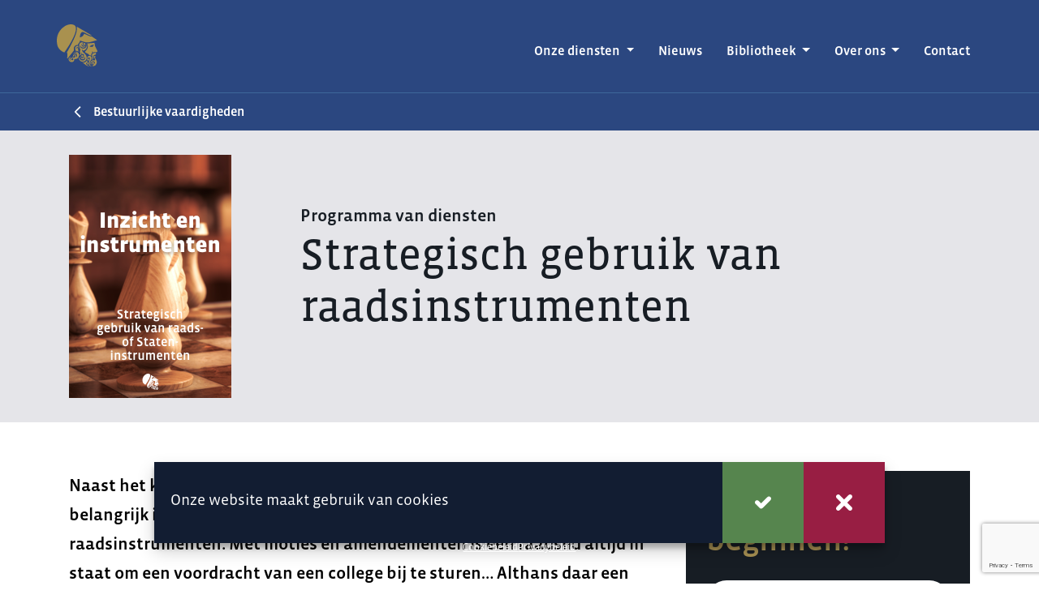

--- FILE ---
content_type: text/html; charset=UTF-8
request_url: https://periklesinstituut.nl/diensten/strategisch-gebruik-van-raadsinstrumenten/
body_size: 17971
content:
<!DOCTYPE html>
<html lang="nl-NL">
<head>
    <meta charset="UTF-8" />
    <meta http-equiv="X-UA-Compatible" content="IE=edge">
    <meta name="viewport" content="width=device-width, initial-scale=1">

        <title>Strategisch gebruik van raadsinstrumenten - Periklesinstituut</title>
   
	
	<link rel="apple-touch-icon" sizes="180x180" href="https://periklesinstituut.nl/wp-content/themes/periklesinstituut-mysteryburgerv2/images/favicon/apple-touch-icon.png">
	<link rel="icon" type="image/png" sizes="32x32" href="https://periklesinstituut.nl/wp-content/themes/periklesinstituut-mysteryburgerv2/images/favicon/favicon-32x32.png">
	<link rel="icon" type="image/png" sizes="16x16" href="https://periklesinstituut.nl/wp-content/themes/periklesinstituut-mysteryburgerv2/images/favicon/favicon-16x16.png">
	<link rel="manifest" href="https://periklesinstituut.nl/wp-content/themes/periklesinstituut-mysteryburgerv2/images/favicon/site.webmanifest">
	<link rel="mask-icon" href="https://periklesinstituut.nl/wp-content/themes/periklesinstituut-mysteryburgerv2/images/favicon/safari-pinned-tab.svg" color="#5bbad5">
	<link rel="shortcut icon" href="https://periklesinstituut.nl/wp-content/themes/periklesinstituut-mysteryburgerv2/images/favicon/favicon.ico">
	<meta name="msapplication-TileColor" content="#2b4780">
	<meta name="msapplication-config" content="https://periklesinstituut.nl/wp-content/themes/periklesinstituut-mysteryburgerv2/images/favicon/browserconfig.xml">
	<meta name="theme-color" content="#ffffff">

    <link rel="pingback" href="https://periklesinstituut.nl/xmlrpc.php" />

    <meta name='robots' content='index, follow, max-image-preview:large, max-snippet:-1, max-video-preview:-1' />

	<!-- This site is optimized with the Yoast SEO plugin v26.7 - https://yoast.com/wordpress/plugins/seo/ -->
	<link rel="canonical" href="https://periklesinstituut.nl/diensten/strategisch-gebruik-van-raadsinstrumenten/" />
	<meta property="og:locale" content="nl_NL" />
	<meta property="og:type" content="article" />
	<meta property="og:title" content="Strategisch gebruik van raadsinstrumenten - Periklesinstituut" />
	<meta property="og:description" content="Naast het kaderstellen en het controleren heeft de gemeenteraad nog één belangrijk instrument om het gemeentelijk beleid te bepalen: de raadsinstrumenten. Met moties en amendementen is een raadslid altijd in staat om een voordracht van een college bij te sturen&#8230; Althans daar een voorstel voor te te doen. Want een motie of amendement is pas [&hellip;]" />
	<meta property="og:url" content="https://periklesinstituut.nl/diensten/strategisch-gebruik-van-raadsinstrumenten/" />
	<meta property="og:site_name" content="Periklesinstituut" />
	<meta property="article:modified_time" content="2024-10-29T12:56:21+00:00" />
	<meta property="og:image" content="https://periklesinstituut.nl/wp-content/uploads/2021/03/Raadsinstrumenten.png" />
	<meta property="og:image:width" content="200" />
	<meta property="og:image:height" content="300" />
	<meta property="og:image:type" content="image/png" />
	<meta name="twitter:card" content="summary_large_image" />
	<meta name="twitter:label1" content="Geschatte leestijd" />
	<meta name="twitter:data1" content="3 minuten" />
	<script type="application/ld+json" class="yoast-schema-graph">{"@context":"https://schema.org","@graph":[{"@type":"WebPage","@id":"https://periklesinstituut.nl/diensten/strategisch-gebruik-van-raadsinstrumenten/","url":"https://periklesinstituut.nl/diensten/strategisch-gebruik-van-raadsinstrumenten/","name":"Strategisch gebruik van raadsinstrumenten - Periklesinstituut","isPartOf":{"@id":"https://periklesinstituut.nl/#website"},"primaryImageOfPage":{"@id":"https://periklesinstituut.nl/diensten/strategisch-gebruik-van-raadsinstrumenten/#primaryimage"},"image":{"@id":"https://periklesinstituut.nl/diensten/strategisch-gebruik-van-raadsinstrumenten/#primaryimage"},"thumbnailUrl":"https://periklesinstituut.nl/wp-content/uploads/2021/03/Raadsinstrumenten.png","datePublished":"2021-03-16T15:33:56+00:00","dateModified":"2024-10-29T12:56:21+00:00","breadcrumb":{"@id":"https://periklesinstituut.nl/diensten/strategisch-gebruik-van-raadsinstrumenten/#breadcrumb"},"inLanguage":"nl-NL","potentialAction":[{"@type":"ReadAction","target":["https://periklesinstituut.nl/diensten/strategisch-gebruik-van-raadsinstrumenten/"]}]},{"@type":"ImageObject","inLanguage":"nl-NL","@id":"https://periklesinstituut.nl/diensten/strategisch-gebruik-van-raadsinstrumenten/#primaryimage","url":"https://periklesinstituut.nl/wp-content/uploads/2021/03/Raadsinstrumenten.png","contentUrl":"https://periklesinstituut.nl/wp-content/uploads/2021/03/Raadsinstrumenten.png","width":200,"height":300},{"@type":"BreadcrumbList","@id":"https://periklesinstituut.nl/diensten/strategisch-gebruik-van-raadsinstrumenten/#breadcrumb","itemListElement":[{"@type":"ListItem","position":1,"name":"Home","item":"https://periklesinstituut.nl/"},{"@type":"ListItem","position":2,"name":"Diensten","item":"https://periklesinstituut.nl/diensten/"},{"@type":"ListItem","position":3,"name":"Strategisch gebruik van raadsinstrumenten"}]},{"@type":"WebSite","@id":"https://periklesinstituut.nl/#website","url":"https://periklesinstituut.nl/","name":"Periklesinstituut","description":"Maakt politieke besluitvormingen beter","potentialAction":[{"@type":"SearchAction","target":{"@type":"EntryPoint","urlTemplate":"https://periklesinstituut.nl/?s={search_term_string}"},"query-input":{"@type":"PropertyValueSpecification","valueRequired":true,"valueName":"search_term_string"}}],"inLanguage":"nl-NL"}]}</script>
	<!-- / Yoast SEO plugin. -->


<link rel='dns-prefetch' href='//code.jquery.com' />
<link rel='dns-prefetch' href='//cdn.jsdelivr.net' />
<link rel='dns-prefetch' href='//stackpath.bootstrapcdn.com' />
<link rel='dns-prefetch' href='//unpkg.com' />
<link rel='dns-prefetch' href='//cdnjs.cloudflare.com' />
<link rel='dns-prefetch' href='//www.google.com' />
<link rel='dns-prefetch' href='//use.typekit.net' />
<link rel="alternate" title="oEmbed (JSON)" type="application/json+oembed" href="https://periklesinstituut.nl/wp-json/oembed/1.0/embed?url=https%3A%2F%2Fperiklesinstituut.nl%2Fdiensten%2Fstrategisch-gebruik-van-raadsinstrumenten%2F" />
<link rel="alternate" title="oEmbed (XML)" type="text/xml+oembed" href="https://periklesinstituut.nl/wp-json/oembed/1.0/embed?url=https%3A%2F%2Fperiklesinstituut.nl%2Fdiensten%2Fstrategisch-gebruik-van-raadsinstrumenten%2F&#038;format=xml" />
<style id='wp-img-auto-sizes-contain-inline-css' type='text/css'>
img:is([sizes=auto i],[sizes^="auto," i]){contain-intrinsic-size:3000px 1500px}
/*# sourceURL=wp-img-auto-sizes-contain-inline-css */
</style>
<style id='wp-emoji-styles-inline-css' type='text/css'>

	img.wp-smiley, img.emoji {
		display: inline !important;
		border: none !important;
		box-shadow: none !important;
		height: 1em !important;
		width: 1em !important;
		margin: 0 0.07em !important;
		vertical-align: -0.1em !important;
		background: none !important;
		padding: 0 !important;
	}
/*# sourceURL=wp-emoji-styles-inline-css */
</style>
<link rel='stylesheet' id='wp-block-library-css' href='https://periklesinstituut.nl/wp-includes/css/dist/block-library/style.min.css?ver=6.9' type='text/css' media='all' />
<style id='global-styles-inline-css' type='text/css'>
:root{--wp--preset--aspect-ratio--square: 1;--wp--preset--aspect-ratio--4-3: 4/3;--wp--preset--aspect-ratio--3-4: 3/4;--wp--preset--aspect-ratio--3-2: 3/2;--wp--preset--aspect-ratio--2-3: 2/3;--wp--preset--aspect-ratio--16-9: 16/9;--wp--preset--aspect-ratio--9-16: 9/16;--wp--preset--color--black: #000000;--wp--preset--color--cyan-bluish-gray: #abb8c3;--wp--preset--color--white: #ffffff;--wp--preset--color--pale-pink: #f78da7;--wp--preset--color--vivid-red: #cf2e2e;--wp--preset--color--luminous-vivid-orange: #ff6900;--wp--preset--color--luminous-vivid-amber: #fcb900;--wp--preset--color--light-green-cyan: #7bdcb5;--wp--preset--color--vivid-green-cyan: #00d084;--wp--preset--color--pale-cyan-blue: #8ed1fc;--wp--preset--color--vivid-cyan-blue: #0693e3;--wp--preset--color--vivid-purple: #9b51e0;--wp--preset--gradient--vivid-cyan-blue-to-vivid-purple: linear-gradient(135deg,rgb(6,147,227) 0%,rgb(155,81,224) 100%);--wp--preset--gradient--light-green-cyan-to-vivid-green-cyan: linear-gradient(135deg,rgb(122,220,180) 0%,rgb(0,208,130) 100%);--wp--preset--gradient--luminous-vivid-amber-to-luminous-vivid-orange: linear-gradient(135deg,rgb(252,185,0) 0%,rgb(255,105,0) 100%);--wp--preset--gradient--luminous-vivid-orange-to-vivid-red: linear-gradient(135deg,rgb(255,105,0) 0%,rgb(207,46,46) 100%);--wp--preset--gradient--very-light-gray-to-cyan-bluish-gray: linear-gradient(135deg,rgb(238,238,238) 0%,rgb(169,184,195) 100%);--wp--preset--gradient--cool-to-warm-spectrum: linear-gradient(135deg,rgb(74,234,220) 0%,rgb(151,120,209) 20%,rgb(207,42,186) 40%,rgb(238,44,130) 60%,rgb(251,105,98) 80%,rgb(254,248,76) 100%);--wp--preset--gradient--blush-light-purple: linear-gradient(135deg,rgb(255,206,236) 0%,rgb(152,150,240) 100%);--wp--preset--gradient--blush-bordeaux: linear-gradient(135deg,rgb(254,205,165) 0%,rgb(254,45,45) 50%,rgb(107,0,62) 100%);--wp--preset--gradient--luminous-dusk: linear-gradient(135deg,rgb(255,203,112) 0%,rgb(199,81,192) 50%,rgb(65,88,208) 100%);--wp--preset--gradient--pale-ocean: linear-gradient(135deg,rgb(255,245,203) 0%,rgb(182,227,212) 50%,rgb(51,167,181) 100%);--wp--preset--gradient--electric-grass: linear-gradient(135deg,rgb(202,248,128) 0%,rgb(113,206,126) 100%);--wp--preset--gradient--midnight: linear-gradient(135deg,rgb(2,3,129) 0%,rgb(40,116,252) 100%);--wp--preset--font-size--small: 13px;--wp--preset--font-size--medium: 20px;--wp--preset--font-size--large: 36px;--wp--preset--font-size--x-large: 42px;--wp--preset--spacing--20: 0.44rem;--wp--preset--spacing--30: 0.67rem;--wp--preset--spacing--40: 1rem;--wp--preset--spacing--50: 1.5rem;--wp--preset--spacing--60: 2.25rem;--wp--preset--spacing--70: 3.38rem;--wp--preset--spacing--80: 5.06rem;--wp--preset--shadow--natural: 6px 6px 9px rgba(0, 0, 0, 0.2);--wp--preset--shadow--deep: 12px 12px 50px rgba(0, 0, 0, 0.4);--wp--preset--shadow--sharp: 6px 6px 0px rgba(0, 0, 0, 0.2);--wp--preset--shadow--outlined: 6px 6px 0px -3px rgb(255, 255, 255), 6px 6px rgb(0, 0, 0);--wp--preset--shadow--crisp: 6px 6px 0px rgb(0, 0, 0);}:where(.is-layout-flex){gap: 0.5em;}:where(.is-layout-grid){gap: 0.5em;}body .is-layout-flex{display: flex;}.is-layout-flex{flex-wrap: wrap;align-items: center;}.is-layout-flex > :is(*, div){margin: 0;}body .is-layout-grid{display: grid;}.is-layout-grid > :is(*, div){margin: 0;}:where(.wp-block-columns.is-layout-flex){gap: 2em;}:where(.wp-block-columns.is-layout-grid){gap: 2em;}:where(.wp-block-post-template.is-layout-flex){gap: 1.25em;}:where(.wp-block-post-template.is-layout-grid){gap: 1.25em;}.has-black-color{color: var(--wp--preset--color--black) !important;}.has-cyan-bluish-gray-color{color: var(--wp--preset--color--cyan-bluish-gray) !important;}.has-white-color{color: var(--wp--preset--color--white) !important;}.has-pale-pink-color{color: var(--wp--preset--color--pale-pink) !important;}.has-vivid-red-color{color: var(--wp--preset--color--vivid-red) !important;}.has-luminous-vivid-orange-color{color: var(--wp--preset--color--luminous-vivid-orange) !important;}.has-luminous-vivid-amber-color{color: var(--wp--preset--color--luminous-vivid-amber) !important;}.has-light-green-cyan-color{color: var(--wp--preset--color--light-green-cyan) !important;}.has-vivid-green-cyan-color{color: var(--wp--preset--color--vivid-green-cyan) !important;}.has-pale-cyan-blue-color{color: var(--wp--preset--color--pale-cyan-blue) !important;}.has-vivid-cyan-blue-color{color: var(--wp--preset--color--vivid-cyan-blue) !important;}.has-vivid-purple-color{color: var(--wp--preset--color--vivid-purple) !important;}.has-black-background-color{background-color: var(--wp--preset--color--black) !important;}.has-cyan-bluish-gray-background-color{background-color: var(--wp--preset--color--cyan-bluish-gray) !important;}.has-white-background-color{background-color: var(--wp--preset--color--white) !important;}.has-pale-pink-background-color{background-color: var(--wp--preset--color--pale-pink) !important;}.has-vivid-red-background-color{background-color: var(--wp--preset--color--vivid-red) !important;}.has-luminous-vivid-orange-background-color{background-color: var(--wp--preset--color--luminous-vivid-orange) !important;}.has-luminous-vivid-amber-background-color{background-color: var(--wp--preset--color--luminous-vivid-amber) !important;}.has-light-green-cyan-background-color{background-color: var(--wp--preset--color--light-green-cyan) !important;}.has-vivid-green-cyan-background-color{background-color: var(--wp--preset--color--vivid-green-cyan) !important;}.has-pale-cyan-blue-background-color{background-color: var(--wp--preset--color--pale-cyan-blue) !important;}.has-vivid-cyan-blue-background-color{background-color: var(--wp--preset--color--vivid-cyan-blue) !important;}.has-vivid-purple-background-color{background-color: var(--wp--preset--color--vivid-purple) !important;}.has-black-border-color{border-color: var(--wp--preset--color--black) !important;}.has-cyan-bluish-gray-border-color{border-color: var(--wp--preset--color--cyan-bluish-gray) !important;}.has-white-border-color{border-color: var(--wp--preset--color--white) !important;}.has-pale-pink-border-color{border-color: var(--wp--preset--color--pale-pink) !important;}.has-vivid-red-border-color{border-color: var(--wp--preset--color--vivid-red) !important;}.has-luminous-vivid-orange-border-color{border-color: var(--wp--preset--color--luminous-vivid-orange) !important;}.has-luminous-vivid-amber-border-color{border-color: var(--wp--preset--color--luminous-vivid-amber) !important;}.has-light-green-cyan-border-color{border-color: var(--wp--preset--color--light-green-cyan) !important;}.has-vivid-green-cyan-border-color{border-color: var(--wp--preset--color--vivid-green-cyan) !important;}.has-pale-cyan-blue-border-color{border-color: var(--wp--preset--color--pale-cyan-blue) !important;}.has-vivid-cyan-blue-border-color{border-color: var(--wp--preset--color--vivid-cyan-blue) !important;}.has-vivid-purple-border-color{border-color: var(--wp--preset--color--vivid-purple) !important;}.has-vivid-cyan-blue-to-vivid-purple-gradient-background{background: var(--wp--preset--gradient--vivid-cyan-blue-to-vivid-purple) !important;}.has-light-green-cyan-to-vivid-green-cyan-gradient-background{background: var(--wp--preset--gradient--light-green-cyan-to-vivid-green-cyan) !important;}.has-luminous-vivid-amber-to-luminous-vivid-orange-gradient-background{background: var(--wp--preset--gradient--luminous-vivid-amber-to-luminous-vivid-orange) !important;}.has-luminous-vivid-orange-to-vivid-red-gradient-background{background: var(--wp--preset--gradient--luminous-vivid-orange-to-vivid-red) !important;}.has-very-light-gray-to-cyan-bluish-gray-gradient-background{background: var(--wp--preset--gradient--very-light-gray-to-cyan-bluish-gray) !important;}.has-cool-to-warm-spectrum-gradient-background{background: var(--wp--preset--gradient--cool-to-warm-spectrum) !important;}.has-blush-light-purple-gradient-background{background: var(--wp--preset--gradient--blush-light-purple) !important;}.has-blush-bordeaux-gradient-background{background: var(--wp--preset--gradient--blush-bordeaux) !important;}.has-luminous-dusk-gradient-background{background: var(--wp--preset--gradient--luminous-dusk) !important;}.has-pale-ocean-gradient-background{background: var(--wp--preset--gradient--pale-ocean) !important;}.has-electric-grass-gradient-background{background: var(--wp--preset--gradient--electric-grass) !important;}.has-midnight-gradient-background{background: var(--wp--preset--gradient--midnight) !important;}.has-small-font-size{font-size: var(--wp--preset--font-size--small) !important;}.has-medium-font-size{font-size: var(--wp--preset--font-size--medium) !important;}.has-large-font-size{font-size: var(--wp--preset--font-size--large) !important;}.has-x-large-font-size{font-size: var(--wp--preset--font-size--x-large) !important;}
/*# sourceURL=global-styles-inline-css */
</style>

<style id='classic-theme-styles-inline-css' type='text/css'>
/*! This file is auto-generated */
.wp-block-button__link{color:#fff;background-color:#32373c;border-radius:9999px;box-shadow:none;text-decoration:none;padding:calc(.667em + 2px) calc(1.333em + 2px);font-size:1.125em}.wp-block-file__button{background:#32373c;color:#fff;text-decoration:none}
/*# sourceURL=/wp-includes/css/classic-themes.min.css */
</style>
<link rel='stylesheet' id='mediaelement-css' href='https://periklesinstituut.nl/wp-includes/js/mediaelement/mediaelementplayer-legacy.min.css?ver=4.2.17' type='text/css' media='all' />
<link rel='stylesheet' id='wp-mediaelement-css' href='https://periklesinstituut.nl/wp-includes/js/mediaelement/wp-mediaelement.min.css?ver=6.9' type='text/css' media='all' />
<link rel='stylesheet' id='view_editor_gutenberg_frontend_assets-css' href='https://periklesinstituut.nl/wp-content/plugins/wp-views/public/css/views-frontend.css?ver=3.6.19' type='text/css' media='all' />
<style id='view_editor_gutenberg_frontend_assets-inline-css' type='text/css'>
.wpv-sort-list-dropdown.wpv-sort-list-dropdown-style-default > span.wpv-sort-list,.wpv-sort-list-dropdown.wpv-sort-list-dropdown-style-default .wpv-sort-list-item {border-color: #cdcdcd;}.wpv-sort-list-dropdown.wpv-sort-list-dropdown-style-default .wpv-sort-list-item a {color: #444;background-color: #fff;}.wpv-sort-list-dropdown.wpv-sort-list-dropdown-style-default a:hover,.wpv-sort-list-dropdown.wpv-sort-list-dropdown-style-default a:focus {color: #000;background-color: #eee;}.wpv-sort-list-dropdown.wpv-sort-list-dropdown-style-default .wpv-sort-list-item.wpv-sort-list-current a {color: #000;background-color: #eee;}
.wpv-sort-list-dropdown.wpv-sort-list-dropdown-style-default > span.wpv-sort-list,.wpv-sort-list-dropdown.wpv-sort-list-dropdown-style-default .wpv-sort-list-item {border-color: #cdcdcd;}.wpv-sort-list-dropdown.wpv-sort-list-dropdown-style-default .wpv-sort-list-item a {color: #444;background-color: #fff;}.wpv-sort-list-dropdown.wpv-sort-list-dropdown-style-default a:hover,.wpv-sort-list-dropdown.wpv-sort-list-dropdown-style-default a:focus {color: #000;background-color: #eee;}.wpv-sort-list-dropdown.wpv-sort-list-dropdown-style-default .wpv-sort-list-item.wpv-sort-list-current a {color: #000;background-color: #eee;}.wpv-sort-list-dropdown.wpv-sort-list-dropdown-style-grey > span.wpv-sort-list,.wpv-sort-list-dropdown.wpv-sort-list-dropdown-style-grey .wpv-sort-list-item {border-color: #cdcdcd;}.wpv-sort-list-dropdown.wpv-sort-list-dropdown-style-grey .wpv-sort-list-item a {color: #444;background-color: #eeeeee;}.wpv-sort-list-dropdown.wpv-sort-list-dropdown-style-grey a:hover,.wpv-sort-list-dropdown.wpv-sort-list-dropdown-style-grey a:focus {color: #000;background-color: #e5e5e5;}.wpv-sort-list-dropdown.wpv-sort-list-dropdown-style-grey .wpv-sort-list-item.wpv-sort-list-current a {color: #000;background-color: #e5e5e5;}
.wpv-sort-list-dropdown.wpv-sort-list-dropdown-style-default > span.wpv-sort-list,.wpv-sort-list-dropdown.wpv-sort-list-dropdown-style-default .wpv-sort-list-item {border-color: #cdcdcd;}.wpv-sort-list-dropdown.wpv-sort-list-dropdown-style-default .wpv-sort-list-item a {color: #444;background-color: #fff;}.wpv-sort-list-dropdown.wpv-sort-list-dropdown-style-default a:hover,.wpv-sort-list-dropdown.wpv-sort-list-dropdown-style-default a:focus {color: #000;background-color: #eee;}.wpv-sort-list-dropdown.wpv-sort-list-dropdown-style-default .wpv-sort-list-item.wpv-sort-list-current a {color: #000;background-color: #eee;}.wpv-sort-list-dropdown.wpv-sort-list-dropdown-style-grey > span.wpv-sort-list,.wpv-sort-list-dropdown.wpv-sort-list-dropdown-style-grey .wpv-sort-list-item {border-color: #cdcdcd;}.wpv-sort-list-dropdown.wpv-sort-list-dropdown-style-grey .wpv-sort-list-item a {color: #444;background-color: #eeeeee;}.wpv-sort-list-dropdown.wpv-sort-list-dropdown-style-grey a:hover,.wpv-sort-list-dropdown.wpv-sort-list-dropdown-style-grey a:focus {color: #000;background-color: #e5e5e5;}.wpv-sort-list-dropdown.wpv-sort-list-dropdown-style-grey .wpv-sort-list-item.wpv-sort-list-current a {color: #000;background-color: #e5e5e5;}.wpv-sort-list-dropdown.wpv-sort-list-dropdown-style-blue > span.wpv-sort-list,.wpv-sort-list-dropdown.wpv-sort-list-dropdown-style-blue .wpv-sort-list-item {border-color: #0099cc;}.wpv-sort-list-dropdown.wpv-sort-list-dropdown-style-blue .wpv-sort-list-item a {color: #444;background-color: #cbddeb;}.wpv-sort-list-dropdown.wpv-sort-list-dropdown-style-blue a:hover,.wpv-sort-list-dropdown.wpv-sort-list-dropdown-style-blue a:focus {color: #000;background-color: #95bedd;}.wpv-sort-list-dropdown.wpv-sort-list-dropdown-style-blue .wpv-sort-list-item.wpv-sort-list-current a {color: #000;background-color: #95bedd;}
/*# sourceURL=view_editor_gutenberg_frontend_assets-inline-css */
</style>
<link rel='stylesheet' id='vlp-public-css' href='https://periklesinstituut.nl/wp-content/plugins/visual-link-preview/dist/public.css?ver=2.2.7' type='text/css' media='all' />
<link rel='stylesheet' id='cmplz-general-css' href='https://periklesinstituut.nl/wp-content/plugins/complianz-gdpr/assets/css/cookieblocker.min.css?ver=6.5.6' type='text/css' media='all' />
<link rel='stylesheet' id='bootstrap4_css-css' href='https://stackpath.bootstrapcdn.com/bootstrap/4.4.1/css/bootstrap.min.css?ver=6.9' type='text/css' media='all' />
<link rel='stylesheet' id='adobe_css-css' href='https://use.typekit.net/hxi1fqr.css?ver=6.9' type='text/css' media='all' />
<link rel='stylesheet' id='aos_css-css' href='https://unpkg.com/aos@2.3.1/dist/aos.css?ver=1.0.26' type='text/css' media='all' />
<link rel='stylesheet' id='swiper_css-css' href='https://cdn.jsdelivr.net/npm/swiper@8/swiper-bundle.min.css?ver=1.0.26' type='text/css' media='all' />
<link rel='stylesheet' id='accordeon_css-css' href='https://periklesinstituut.nl/wp-content/themes/periklesinstituut-mysteryburgerv2/css/accordion.css?ver=1.0.0' type='text/css' media='1' />
<link rel='stylesheet' id='style_css-css' href='https://periklesinstituut.nl/wp-content/themes/periklesinstituut-mysteryburgerv2/style.css?ver=1.0.26' type='text/css' media='all' />
<link rel='stylesheet' id='toolset-maps-fixes-css' href='//periklesinstituut.nl/wp-content/plugins/toolset-maps/resources/css/toolset_maps_fixes.css?ver=2.2.0' type='text/css' media='all' />
<link rel='stylesheet' id='dashicons-css' href='https://periklesinstituut.nl/wp-includes/css/dashicons.min.css?ver=6.9' type='text/css' media='all' />
<link rel='stylesheet' id='my-calendar-lists-css' href='https://periklesinstituut.nl/wp-content/plugins/my-calendar/css/list-presets.css?ver=3.6.5' type='text/css' media='all' />
<link rel='stylesheet' id='my-calendar-reset-css' href='https://periklesinstituut.nl/wp-content/plugins/my-calendar/css/reset.css?ver=3.6.5' type='text/css' media='all' />
<link rel='stylesheet' id='my-calendar-style-css' href='https://periklesinstituut.nl/wp-content/plugins/my-calendar/styles/twentytwentytwo.css?ver=3.6.5-twentytwentytwo-css' type='text/css' media='all' />
<style id='my-calendar-style-inline-css' type='text/css'>

/* Styles by My Calendar - Joe Dolson https://www.joedolson.com/ */

.my-calendar-modal .event-title svg { background-color: #243f82; padding: 3px; }
.mc-main .mc_general .event-title, .mc-main .mc_general .event-title a { background: #243f82 !important; color: #ffffff !important; }
.mc-main .mc_general .event-title button { background: #243f82 !important; color: #ffffff !important; }
.mc-main .mc_general .event-title a:hover, .mc-main .mc_general .event-title a:focus { background: #000c4f !important;}
.mc-main .mc_general .event-title button:hover, .mc-main .mc_general .event-title button:focus { background: #000c4f !important;}
.mc-main, .mc-event, .my-calendar-modal, .my-calendar-modal-overlay, .mc-event-list {--primary-dark: #313233; --primary-light: #fff; --secondary-light: #fff; --secondary-dark: #000; --highlight-dark: #666; --highlight-light: #efefef; --close-button: #b32d2e; --search-highlight-bg: #f5e6ab; --navbar-background: transparent; --nav-button-bg: #fff; --nav-button-color: #313233; --nav-button-border: #313233; --nav-input-border: #313233; --nav-input-background: #fff; --nav-input-color: #313233; --grid-cell-border: #0000001f; --grid-header-border: #313233; --grid-header-color: #313233; --grid-weekend-color: #313233; --grid-header-bg: transparent; --grid-weekend-bg: transparent; --grid-cell-background: transparent; --current-day-border: #313233; --current-day-color: #313233; --current-day-bg: transparent; --date-has-events-bg: #313233; --date-has-events-color: #f6f7f7; --calendar-heading: clamp( 1.125rem, 24px, 2.5rem ); --event-title: clamp( 1.25rem, 24px, 2.5rem ); --grid-date: 16px; --grid-date-heading: clamp( .75rem, 16px, 1.5rem ); --modal-title: 1.5rem; --navigation-controls: clamp( .75rem, 16px, 1.5rem ); --card-heading: 1.125rem; --list-date: 1.25rem; --author-card: clamp( .75rem, 14px, 1.5rem); --single-event-title: clamp( 1.25rem, 24px, 2.5rem ); --mini-time-text: clamp( .75rem, 14px 1.25rem ); --list-event-date: 1.25rem; --list-event-title: 1.2rem; --grid-max-width: 1260px; --list-preset-border-color: #000000; --list-preset-stripe-background: rgba( 0,0,0,.04 ); --list-preset-date-badge-background: #000; --list-preset-date-badge-color: #fff; --list-preset-background: transparent; --category-mc_general: #243f82; }
/*# sourceURL=my-calendar-style-inline-css */
</style>
<script type="text/javascript" src="https://periklesinstituut.nl/wp-content/plugins/wp-views/vendor/toolset/common-es/public/toolset-common-es-frontend.js?ver=175000" id="toolset-common-es-frontend-js"></script>
<script type="text/javascript" src="https://periklesinstituut.nl/wp-includes/js/jquery/jquery.min.js?ver=3.7.1" id="jquery-core-js"></script>
<script type="text/javascript" src="https://periklesinstituut.nl/wp-includes/js/jquery/jquery-migrate.min.js?ver=3.4.1" id="jquery-migrate-js"></script>
<link rel="https://api.w.org/" href="https://periklesinstituut.nl/wp-json/" /><link rel="EditURI" type="application/rsd+xml" title="RSD" href="https://periklesinstituut.nl/xmlrpc.php?rsd" />
<meta name="generator" content="WordPress 6.9" />
<link rel='shortlink' href='https://periklesinstituut.nl/?p=673' />
<style>.cmplz-hidden{display:none!important;}</style>		<script>
			document.documentElement.className = document.documentElement.className.replace('no-js', 'js');
		</script>
				<style>
			.no-js img.lazyload {
				display: none;
			}

			figure.wp-block-image img.lazyloading {
				min-width: 150px;
			}

						.lazyload, .lazyloading {
				opacity: 0;
			}

			.lazyloaded {
				opacity: 1;
				transition: opacity 400ms;
				transition-delay: 0ms;
			}

					</style>
		 <script> window.addEventListener("load",function(){ var c={script:false,link:false}; function ls(s) { if(!['script','link'].includes(s)||c[s]){return;}c[s]=true; var d=document,f=d.getElementsByTagName(s)[0],j=d.createElement(s); if(s==='script'){j.async=true;j.src='https://periklesinstituut.nl/wp-content/plugins/wp-views/vendor/toolset/blocks/public/js/frontend.js?v=1.6.15';}else{ j.rel='stylesheet';j.href='https://periklesinstituut.nl/wp-content/plugins/wp-views/vendor/toolset/blocks/public/css/style.css?v=1.6.15';} f.parentNode.insertBefore(j, f); }; function ex(){ls('script');ls('link')} window.addEventListener("scroll", ex, {once: true}); if (('IntersectionObserver' in window) && ('IntersectionObserverEntry' in window) && ('intersectionRatio' in window.IntersectionObserverEntry.prototype)) { var i = 0, fb = document.querySelectorAll("[class^='tb-']"), o = new IntersectionObserver(es => { es.forEach(e => { o.unobserve(e.target); if (e.intersectionRatio > 0) { ex();o.disconnect();}else{ i++;if(fb.length>i){o.observe(fb[i])}} }) }); if (fb.length) { o.observe(fb[i]) } } }) </script>
	<noscript>
		<link rel="stylesheet" href="https://periklesinstituut.nl/wp-content/plugins/wp-views/vendor/toolset/blocks/public/css/style.css">
	</noscript><link rel="icon" href="https://periklesinstituut.nl/wp-content/uploads/2025/02/cropped-ico-perikles-32x32.png" sizes="32x32" />
<link rel="icon" href="https://periklesinstituut.nl/wp-content/uploads/2025/02/cropped-ico-perikles-192x192.png" sizes="192x192" />
<link rel="apple-touch-icon" href="https://periklesinstituut.nl/wp-content/uploads/2025/02/cropped-ico-perikles-180x180.png" />
<meta name="msapplication-TileImage" content="https://periklesinstituut.nl/wp-content/uploads/2025/02/cropped-ico-perikles-270x270.png" />
    
    <!-- Global site tag (gtag.js) - Google Analytics -->
<script type="text/plain" data-service="google-analytics" data-category="statistics" async data-cmplz-src="https://www.googletagmanager.com/gtag/js?id=UA-73030433-1"></script>
<script>
  window.dataLayer = window.dataLayer || [];
  function gtag(){dataLayer.push(arguments);}
  gtag('js', new Date());

  gtag('config', 'UA-73030433-1', { 'anonymize_ip': true });
</script>

    
</head>

<body data-cmplz=1 class="wp-singular diensten-template-default single single-diensten postid-673 wp-theme-periklesinstituut-mysteryburgerv2" ontouchstart="">


<nav class="wrapper navbar navbar-expand-md">
	
	<div class="container no-padding">
	
		<div class="navbar-brand perikles-logo">
			<a href="https://periklesinstituut.nl" name="Home">
				<div class="logoBanner"></div>
			</a>
		</div>

			<div class="menuContainer"><!--collapse navbar-collapse-->
				<ul id="menu-top-menu-1" class="navbar-nav justify-content-end menu"><li class="menu-item menu-item-type-post_type menu-item-object-page menu-item-has-children dropdown"><a title="Onze diensten" href="#" data-toggle="dropdown" class="dropdown-toggle" aria-haspopup="true">Onze diensten <span class="caret"></span></a>
<ul role="menu" class=" dropdown-menu">
	<li class="menu-item menu-item-type-post_type menu-item-object-onze-diensten-voor"><a title="Voor de volksvertegenwoordiging" href="https://periklesinstituut.nl/onze-diensten-voor/de-volksvertegenwoordiging/">Voor de volksvertegenwoordiging</a></li>
	<li class="menu-item menu-item-type-post_type menu-item-object-onze-diensten-voor"><a title="Voor voorzitters" href="https://periklesinstituut.nl/onze-diensten-voor/voorzitters/">Voor voorzitters</a></li>
	<li class="menu-item menu-item-type-post_type menu-item-object-onze-diensten-voor"><a title="Voor griffiers" href="https://periklesinstituut.nl/onze-diensten-voor/griffiers/">Voor griffiers</a></li>
	<li class="menu-item menu-item-type-custom menu-item-object-custom"><a title="Voor burgemeesters" href="https://periklesinstituut.nl/onze-diensten-voor/burgemeesters/">Voor burgemeesters</a></li>
	<li class="menu-item menu-item-type-post_type menu-item-object-onze-diensten-voor"><a title="Voor colleges" href="https://periklesinstituut.nl/onze-diensten-voor/voor-colleges/">Voor colleges</a></li>
	<li class="menu-item menu-item-type-post_type menu-item-object-onze-diensten-voor"><a title="Voor fracties en politici" href="https://periklesinstituut.nl/onze-diensten-voor/voor-fracties-en-individuele-politici/">Voor fracties en politici</a></li>
	<li class="menu-item menu-item-type-custom menu-item-object-custom"><a title="Startprogramma GR2026" href="https://periklesinstituut.nl/diensten/startprogramma-gr2026/">Startprogramma GR2026</a></li>
</ul>
</li>
<li class="menu-item menu-item-type-post_type menu-item-object-page"><a title="Nieuws" href="https://periklesinstituut.nl/nieuws/">Nieuws</a></li>
<li class="menu-item menu-item-type-post_type menu-item-object-page menu-item-has-children dropdown"><a title="Bibliotheek" href="#" data-toggle="dropdown" class="dropdown-toggle" aria-haspopup="true">Bibliotheek <span class="caret"></span></a>
<ul role="menu" class=" dropdown-menu">
	<li class="menu-item menu-item-type-post_type menu-item-object-page menu-item-has-children dropdown"><a title="Publicaties" href="https://periklesinstituut.nl/publicaties/">Publicaties</a>
	<ul role="menu" class=" dropdown-menu">
		<li class="menu-item menu-item-type-post_type menu-item-object-page"><a title="Competentieprofiel voor volksvertegenwoordigers" href="https://periklesinstituut.nl/bibliotheek/competentieprofiel-voor-volksvertegenwoordigers/">Competentieprofiel voor volksvertegenwoordigers</a></li>
		<li class="menu-item menu-item-type-post_type menu-item-object-page"><a title="Handboek Virtueel Vergaderen" href="https://periklesinstituut.nl/bibliotheek/handboek-virtueel-vergaderen-voor-volksvertegenwoordigers/">Handboek Virtueel Vergaderen</a></li>
		<li class="menu-item menu-item-type-post_type menu-item-object-page"><a title="Raadstaalbingo" href="https://periklesinstituut.nl/bibliotheek/raadstaalbingo/">Raadstaalbingo</a></li>
	</ul>
</li>
	<li class="menu-item menu-item-type-post_type menu-item-object-page"><a title="De Mystery Burger" href="https://periklesinstituut.nl/bibliotheek/de-mystery-burger/">De Mystery Burger</a></li>
	<li class="menu-item menu-item-type-post_type menu-item-object-page"><a title="Prospectussen" href="https://periklesinstituut.nl/prospectussen/">Prospectussen</a></li>
	<li class="menu-item menu-item-type-post_type menu-item-object-page"><a title="Onderzoeken" href="https://periklesinstituut.nl/onderzoek/">Onderzoeken</a></li>
	<li class="menu-item menu-item-type-post_type menu-item-object-page"><a title="Het Kamergesprek" href="https://periklesinstituut.nl/het-kamergesprek/">Het Kamergesprek</a></li>
	<li class="menu-item menu-item-type-post_type menu-item-object-page"><a title="Kennisbank" href="https://periklesinstituut.nl/bibliotheek/kennisbank/">Kennisbank</a></li>
</ul>
</li>
<li class="menu-item menu-item-type-post_type menu-item-object-page menu-item-has-children dropdown"><a title="Over ons" href="#" data-toggle="dropdown" class="dropdown-toggle" aria-haspopup="true">Over ons <span class="caret"></span></a>
<ul role="menu" class=" dropdown-menu">
	<li class="menu-item menu-item-type-post_type menu-item-object-page"><a title="Wat is het Periklesinstituut?" href="https://periklesinstituut.nl/over-ons/wat-is-het-periklesinstituut/">Wat is het Periklesinstituut?</a></li>
	<li class="menu-item menu-item-type-post_type menu-item-object-page"><a title="Wat doet het Periklesinstituut?" href="https://periklesinstituut.nl/over-ons/wat-doet-het-periklesinstituut/">Wat doet het Periklesinstituut?</a></li>
	<li class="menu-item menu-item-type-post_type menu-item-object-page"><a title="Wie was Perikles?" href="https://periklesinstituut.nl/over-ons/wie-was-perikles/">Wie was Perikles?</a></li>
	<li class="menu-item menu-item-type-post_type menu-item-object-page"><a title="Onze mensen" href="https://periklesinstituut.nl/over-ons/onze-mensen/">Onze mensen</a></li>
	<li class="menu-item menu-item-type-post_type menu-item-object-page"><a title="Agenda" href="https://periklesinstituut.nl/agenda/">Agenda</a></li>
	<li class="menu-item menu-item-type-post_type menu-item-object-page"><a title="Algemene voorwaarden" href="https://periklesinstituut.nl/algemene-voorwaarden/">Algemene voorwaarden</a></li>
</ul>
</li>
<li class="menu-item menu-item-type-post_type menu-item-object-page"><a title="Contact" href="https://periklesinstituut.nl/contact/">Contact</a></li>
</ul>			</div>
	
	<div class="mobButton">
		<span class="iconBar topBar"></span>
		<span class="iconBar middleBar"></span>
		<span class="iconBar bottomBar"></span>
	</div>   
	
	</div>

</nav>
<div class="subpages">

		<div class="container">

									<ul class="page-button-nav">
													<li class="page_item page-item-">
								


<div id="wpv-view-layout-179-TCPID673" class="js-wpv-view-layout js-wpv-layout-responsive js-wpv-view-layout-179-TCPID673" data-viewnumber="179-TCPID673" data-pagination="{&quot;id&quot;:&quot;179&quot;,&quot;query&quot;:&quot;normal&quot;,&quot;type&quot;:&quot;disabled&quot;,&quot;effect&quot;:&quot;fade&quot;,&quot;duration&quot;:500,&quot;speed&quot;:5,&quot;pause_on_hover&quot;:&quot;disabled&quot;,&quot;stop_rollover&quot;:&quot;false&quot;,&quot;cache_pages&quot;:&quot;enabled&quot;,&quot;preload_images&quot;:&quot;enabled&quot;,&quot;preload_pages&quot;:&quot;enabled&quot;,&quot;preload_reach&quot;:1,&quot;spinner&quot;:&quot;builtin&quot;,&quot;spinner_image&quot;:&quot;https://periklesinstituut.nl/wp-content/plugins/wp-views/embedded/res/img/ajax-loader.gif&quot;,&quot;callback_next&quot;:&quot;&quot;,&quot;manage_history&quot;:&quot;enabled&quot;,&quot;has_controls_in_form&quot;:&quot;disabled&quot;,&quot;infinite_tolerance&quot;:&quot;0&quot;,&quot;max_pages&quot;:1,&quot;page&quot;:1,&quot;base_permalink&quot;:&quot;/diensten/strategisch-gebruik-van-raadsinstrumenten/?wpv_view_count=179-TCPID673&amp;wpv_paged=WPV_PAGE_NUM&quot;,&quot;loop&quot;:{&quot;type&quot;:&quot;&quot;,&quot;name&quot;:&quot;&quot;,&quot;data&quot;:[],&quot;id&quot;:0}}" data-permalink="/diensten/strategisch-gebruik-van-raadsinstrumenten/?wpv_view_count=179-TCPID673">

	
	
		
          <a class="terug-thema" href="https://periklesinstituut.nl/onze-diensten-voor/voor-fracties-en-individuele-politici/bestuurlijke-vaardigheden/#dropdown-trigger"><span class="arrowback"></span>Bestuurlijke vaardigheden</a>
		
	
	
	
</div>
							</li>
											</ul>
							
			
			
		</div>
	</div>


	<div class="wrapper header-diensten">
		<div class="container">
			<div class="row">
				<div class="col-md-3">
					<div data-aos="fade-right"class="headerImage">
												<img width="200" height="300" src="https://periklesinstituut.nl/wp-content/uploads/2021/03/Raadsinstrumenten.png" class="attachment-large size-large cover wp-post-image" alt="" decoding="async" fetchpriority="high" />						
					</div>
				</div>
				<div class="col-md-8 relative">
					<div class="dienst-infoheader">
						<span class="toptitle">Programma van diensten</span>
						<h1>Strategisch gebruik van raadsinstrumenten</h1>
					</div>	

				</div>

			</div>
		</div>
	</div>

	<div class="terugContact mobileCls d-block d-md-none">
			<div data-aos="fade-up" class="cntTemplate NCTA">
					<div class="container">

					<h3>Laten we beginnen!</h3>
					<a class="NCTA_btn" href="https://periklesinstituut.nl/contact/start-een-gesprek/?meerinfo=... een gesprek over 'Strategisch gebruik van raadsinstrumenten'.">Start een gesprek</a>
					</div>
			</div>
	</div>

	<div id="page-wrapper" class="wrapper content">
		<div class="container">
			<div class="row">
				<div class="col-md-8">
												
								<div class="page" title="Page 6">
<div class="section">
<div class="layoutArea">
<div class="column">
<p><span class="inleiding">Naast het kaderstellen en het controleren heeft de gemeenteraad nog één belangrijk instrument om het gemeentelijk beleid te bepalen: de raadsinstrumenten. Met moties en amendementen is een raadslid altijd in staat om een voordracht van een college bij te sturen&#8230; Althans daar een voorstel voor te te doen. Want een motie of amendement is pas beleid wanneer deze door de raad is aangenomen.</span></p>
<h2>Doel en opzet</h2>
<p>In deze module behandelen we de belangrijkste raadsinstrumenten: vragen aan het college, de motie en het amendement. Vooral de laatste twee worden nog al eens op één grote hoop gegooid, maar zijn toch o zo verschillend. We behandelen daarom niet alleen de techniek van raadsinstrumenten, maar ook de strategische keuze achter het gebruik. Zodat de deelnemers na afloop scherper de keuze kunnen maken welk instrument men kiest en hoe men het inzet.</p>
<p>Voor amendementen laten we daarbij ook zien hoe ze met de begroting en jaarstukken zelf de dekking van hun motie kunnen omschrijven. Met de door ons ontwikkelde taakhulp Hoe vind ik geld voor mijn voorstel? navigeren ze door de financiële beleidsstukken om zelf met een dekkingsvoorstel te komen en hier de argumentatie voor te vinden.</p>
<h2>Programma</h2>
<p>We laten stap voor stap zien hoe je met je politieke strategie bepaalt welk ‘soort’ instrument het meest geschikt is voor het politieke doel. We maken hier het onderscheid in het bestuurlijk effect, het politiek effect en het electoraal effect van raadsinstrumenten.</p>
<p>Na het bepalen van het doel laten we zien hoe je elk van de gewenste effecten vorm geeft in een motie. Daar komt niet alleen het dictum aan bod, maar juist ook welke overwegingen en constateringen je in de motie opneemt om de haalbaarheid te vergroten. We laten zien hoe de strategische keuzes mede-bepalend zijn voor de formuleringen ervan — en hoe ze het succes van de motie kunnen vergroten door waarden van andere fracties op te nemen.</p>
<h2>Na afloop</h2>
<p>Met het Programma Strategisch gebruik van raadsinstrumenten zijn de deelnemers in staat om met een praktisch stappenplan de juiste keuze te maken voor een raadsinstrument én het op de juiste manier in te zetten. Daarnaast weten ze de weg in de begroting om dekking te vinden voor hun eigen voorstel. De taakhulpen van de training helpt ze daarbij.</p>
</div>
</div>
</div>
</div>

							
										
				</div>
				<div class="col-md-4">
					<div data-aos="fade-up" class="cntTemplate NCTA d-none d-md-block">
							<h3>Laten we beginnen!</h3>
					<a class="NCTA_btn" href="https://periklesinstituut.nl/contact/start-een-gesprek/?meerinfo=... een gesprek over 'Strategisch gebruik van raadsinstrumenten'.">Start een gesprek</a>
					</div>
					
					<div class="cntTemplate PRG">
  	<h3>Programma</h3>
    


<div id="wpv-view-layout-2967-TCPID673" class="js-wpv-view-layout js-wpv-layout-responsive js-wpv-view-layout-2967-TCPID673" data-viewnumber="2967-TCPID673" data-pagination="{&quot;id&quot;:&quot;2967&quot;,&quot;query&quot;:&quot;normal&quot;,&quot;type&quot;:&quot;disabled&quot;,&quot;effect&quot;:&quot;fade&quot;,&quot;duration&quot;:500,&quot;speed&quot;:5,&quot;pause_on_hover&quot;:&quot;disabled&quot;,&quot;stop_rollover&quot;:&quot;false&quot;,&quot;cache_pages&quot;:&quot;enabled&quot;,&quot;preload_images&quot;:&quot;enabled&quot;,&quot;preload_pages&quot;:&quot;enabled&quot;,&quot;preload_reach&quot;:1,&quot;spinner&quot;:&quot;builtin&quot;,&quot;spinner_image&quot;:&quot;https://periklesinstituut.nl/wp-content/plugins/wp-views/embedded/res/img/ajax-loader.gif&quot;,&quot;callback_next&quot;:&quot;&quot;,&quot;manage_history&quot;:&quot;enabled&quot;,&quot;has_controls_in_form&quot;:&quot;disabled&quot;,&quot;infinite_tolerance&quot;:&quot;0&quot;,&quot;max_pages&quot;:0,&quot;page&quot;:1,&quot;base_permalink&quot;:&quot;/diensten/strategisch-gebruik-van-raadsinstrumenten/?wpv_view_count=2967-TCPID673&amp;wpv_paged=WPV_PAGE_NUM&quot;,&quot;loop&quot;:{&quot;type&quot;:&quot;&quot;,&quot;name&quot;:&quot;&quot;,&quot;data&quot;:[],&quot;id&quot;:0}}" data-permalink="/diensten/strategisch-gebruik-van-raadsinstrumenten/?wpv_view_count=2967-TCPID673">

	
	
		
          <div class="prg-item"><img decoding="async" data-src="https://periklesinstituut.nl/wp-content/uploads/2021/03/Instructie.svg" title="Werkvorm Instructie" class="attachment-full lazyload" src="[data-uri]" />
          Inzicht in de functie en het gebruik van de raadsinstrumenten
            
          </div>
		
          <div class="prg-item"><img decoding="async" data-src="https://periklesinstituut.nl/wp-content/uploads/2021/03/Opdracht.svg" title="Werkvorm Opdracht" class="attachment-full lazyload" src="[data-uri]" />
          Praktische opdrachten
            
          </div>
		
	
	
	
</div>

  	<header>Duur bijeenkomst</header>
  	<div class="prg-item duur">
      <img decoding="async" data-src="https://periklesinstituut.nl/wp-content/uploads/2021/02/icon-klok_2-1.svg" width="300" height="300" class="size-medium lazyload" src="[data-uri]" style="--smush-placeholder-width: 300px; --smush-placeholder-aspect-ratio: 300/300;" />Een dagdeel (ochtend, middag of avond)
  	</div>
    <header>Lesmateriaal</header>
    


<div id="wpv-view-layout-3160-TCPID673" class="js-wpv-view-layout js-wpv-layout-responsive js-wpv-view-layout-3160-TCPID673" data-viewnumber="3160-TCPID673" data-pagination="{&quot;id&quot;:&quot;3160&quot;,&quot;query&quot;:&quot;normal&quot;,&quot;type&quot;:&quot;disabled&quot;,&quot;effect&quot;:&quot;fade&quot;,&quot;duration&quot;:500,&quot;speed&quot;:5,&quot;pause_on_hover&quot;:&quot;disabled&quot;,&quot;stop_rollover&quot;:&quot;false&quot;,&quot;cache_pages&quot;:&quot;enabled&quot;,&quot;preload_images&quot;:&quot;enabled&quot;,&quot;preload_pages&quot;:&quot;enabled&quot;,&quot;preload_reach&quot;:1,&quot;spinner&quot;:&quot;builtin&quot;,&quot;spinner_image&quot;:&quot;https://periklesinstituut.nl/wp-content/plugins/wp-views/embedded/res/img/ajax-loader.gif&quot;,&quot;callback_next&quot;:&quot;&quot;,&quot;manage_history&quot;:&quot;enabled&quot;,&quot;has_controls_in_form&quot;:&quot;disabled&quot;,&quot;infinite_tolerance&quot;:&quot;0&quot;,&quot;max_pages&quot;:0,&quot;page&quot;:1,&quot;base_permalink&quot;:&quot;/diensten/strategisch-gebruik-van-raadsinstrumenten/?wpv_view_count=3160-TCPID673&amp;wpv_paged=WPV_PAGE_NUM&quot;,&quot;loop&quot;:{&quot;type&quot;:&quot;&quot;,&quot;name&quot;:&quot;&quot;,&quot;data&quot;:[],&quot;id&quot;:0}}" data-permalink="/diensten/strategisch-gebruik-van-raadsinstrumenten/?wpv_view_count=3160-TCPID673">

	
	
		
          <div class="prg-item"><img decoding="async" data-src="https://periklesinstituut.nl/wp-content/uploads/2021/03/Taakhulp.svg" title="Werkvorm Taakhulp" class="attachment-full lazyload" src="[data-uri]" />
            Taakhulpen om zelf de theorie in de praktijk toe te passen
            
          </div>
		
	
	
	
</div>


</div>				</div>
			</div>		
		</div>
	</div>

	<div id="dienstinfo-wrapper" class="wrapper content">
		<div class="container">
			<div class="dienst-info-container">
			<div class="row">
				<div class="col-md-4 duurCol">
				<header>Duur</header>	
					<ul>
					<li>Een dagdeel training, met één trainer</li><li>Oefening in de eigen praktijk</li>
					</ul>
				</div>
				<div class="col-md-4 opbrengstCol">
				<header>Opbrengst</header>	
					<ul>
					<li>Inzicht in de verschillende raadsinstrumenten</li><li>Strategisch kunnen toepassen van het juiste raadsinstrument</li><li>Praktische toepassing door zelf aan de slag te gaan</li>
					</ul>
				</div>
				<div class="col-md-4 kostenCol">
				<header>Kosten</header>	
					


<div id="wpv-view-layout-170-TCPID673" class="js-wpv-view-layout js-wpv-layout-responsive js-wpv-view-layout-170-TCPID673" data-viewnumber="170-TCPID673" data-pagination="{&quot;id&quot;:&quot;170&quot;,&quot;query&quot;:&quot;normal&quot;,&quot;type&quot;:&quot;disabled&quot;,&quot;effect&quot;:&quot;fade&quot;,&quot;duration&quot;:500,&quot;speed&quot;:5,&quot;pause_on_hover&quot;:&quot;disabled&quot;,&quot;stop_rollover&quot;:&quot;false&quot;,&quot;cache_pages&quot;:&quot;enabled&quot;,&quot;preload_images&quot;:&quot;enabled&quot;,&quot;preload_pages&quot;:&quot;enabled&quot;,&quot;preload_reach&quot;:1,&quot;spinner&quot;:&quot;builtin&quot;,&quot;spinner_image&quot;:&quot;https://periklesinstituut.nl/wp-content/plugins/wp-views/embedded/res/img/ajax-loader.gif&quot;,&quot;callback_next&quot;:&quot;&quot;,&quot;manage_history&quot;:&quot;enabled&quot;,&quot;has_controls_in_form&quot;:&quot;disabled&quot;,&quot;infinite_tolerance&quot;:&quot;0&quot;,&quot;max_pages&quot;:0,&quot;page&quot;:1,&quot;base_permalink&quot;:&quot;/diensten/strategisch-gebruik-van-raadsinstrumenten/?wpv_view_count=170-TCPID673&amp;wpv_paged=WPV_PAGE_NUM&quot;,&quot;loop&quot;:{&quot;type&quot;:&quot;&quot;,&quot;name&quot;:&quot;&quot;,&quot;data&quot;:[],&quot;id&quot;:0}}" data-permalink="/diensten/strategisch-gebruik-van-raadsinstrumenten/?wpv_view_count=170-TCPID673">

	
	
		
          <div class="dienst-info-kosten-item">
            <span class="info-kosten-item">Intake, voorbereiding en lesmateriaal</span><span class="prijs">€ 320</span>
          </div>
		
          <div class="dienst-info-kosten-item">
            <span class="info-kosten-item">Een dagdeel training, met één trainer</span><span class="prijs">€ 1.150</span>
          </div>
		
	
	
	
</div>
				</div>
			</div>
			</div>
		</div>
	
	</div>
	<div class="terugContact mobileClsFt d-block d-md-none">
			<div class="container">

					<div data-aos="fade-up" class="cntTemplate NCTA">
					<h3>Laten we beginnen!</h3>
					<a class="NCTA_btn" href="https://periklesinstituut.nl/contact/start-een-gesprek/?meerinfo=... een gesprek over 'Strategisch gebruik van raadsinstrumenten'.">Start een gesprek</a>
					</div>
			</div>
	</div>


<footer>
		<div id="footer-wrapper">

		<div class="container">
			<div class="row">
				<div class="col-12 col-md-4  footer-content">

					<span class="footer-icon fPerikles"></span>

					<h4>Over het Periklesinstituut</h4>
					<ul id="menu-over-het-periklesinstituut" class="menu"><li id="menu-item-39" class="menu-item menu-item-type-post_type menu-item-object-page menu-item-39"><a href="https://periklesinstituut.nl/over-ons/wie-was-perikles/">Wie was Perikles?</a></li>
<li id="menu-item-40" class="menu-item menu-item-type-post_type menu-item-object-page menu-item-40"><a href="https://periklesinstituut.nl/over-ons/wat-doet-het-periklesinstituut/">Wat doet het Periklesinstituut?</a></li>
<li id="menu-item-41" class="menu-item menu-item-type-post_type menu-item-object-page menu-item-41"><a href="https://periklesinstituut.nl/over-ons/wat-is-het-periklesinstituut/">Wat is het Periklesinstituut?</a></li>
</ul>
				</div>
				<div class="col-12 col-md-4   footer-content">

					<span class="footer-icon fCcontact"></span>

					<h4>Contact</h4>

					<p>Heemraadssingel 167<br />
					3022 CG Rotterdam</p>

					<p>010 - 30 60 366<br />
					<a href="mailto:contact@periklesinstituut.nl">contact@periklesinstituut.nl</a></p>

				</div>
				<div class="col-12 col-md-4   footer-nieuwsbrief">

					<a href="https://periklesinstituut.nl/inschrijven-nieuwsbrief">Aanmelden nieuwsbrief</a>

				</div>
			</div>
		</div>

		</div>

		<div id="footer-end">

		<div class="container">
			<div class="row">
				<div class="col-lg-9 col-md-9 col-sm-9 col-xs-12">

					<div class="footer-end-left">
						&copy; Periklesinstituut | <a href="https://periklesinstituut.nl/cookiebeleid-e">Privacy en cookies</a>
					</div>

				</div>
				<div class="col-lg-3 col-md-3 col-sm-3 col-xs-12">

					<div class="footer-end-right">
						Ontwerp &amp; ontwikkeling <a href="https://www.reclamebureau390.nl/" target="_blank">Reclamebureau 390</a>
					</div>

				</div>
			</div>
		</div>

		</div>
		</footer>
	

		
<script type="text/javascript">
const wpvViewHead = document.getElementsByTagName( "head" )[ 0 ];
const wpvViewExtraCss = document.createElement( "style" );
wpvViewExtraCss.textContent = '<!--[if IE 7]><style>.wpv-pagination { *zoom: 1; }</style><![endif]-->';
wpvViewHead.appendChild( wpvViewExtraCss );
</script>
<script type="speculationrules">
{"prefetch":[{"source":"document","where":{"and":[{"href_matches":"/*"},{"not":{"href_matches":["/wp-*.php","/wp-admin/*","/wp-content/uploads/*","/wp-content/*","/wp-content/plugins/*","/wp-content/themes/periklesinstituut-mysteryburgerv2/*","/*\\?(.+)"]}},{"not":{"selector_matches":"a[rel~=\"nofollow\"]"}},{"not":{"selector_matches":".no-prefetch, .no-prefetch a"}}]},"eagerness":"conservative"}]}
</script>

			<script type="text/javascript">
				var _paq = _paq || [];
					_paq.push(['setCustomDimension', 1, '{"ID":2,"name":"John Bijl","avatar":"f75a2c337b34fabd348ee5b5e9a80864"}']);
				_paq.push(['trackPageView']);
								(function () {
					var u = "https://analytics2.wpmudev.com/";
					_paq.push(['setTrackerUrl', u + 'track/']);
					_paq.push(['setSiteId', '12533']);
					var d   = document, g = d.createElement('script'), s = d.getElementsByTagName('script')[0];
					g.type  = 'text/javascript';
					g.async = true;
					g.defer = true;
					g.src   = 'https://analytics.wpmucdn.com/matomo.js';
					s.parentNode.insertBefore(g, s);
				})();
			</script>
			
<!-- Consent Management powered by Complianz | GDPR/CCPA Cookie Consent https://wordpress.org/plugins/complianz-gdpr -->
<div id="cmplz-cookiebanner-container"><div class="cmplz-cookiebanner cmplz-hidden banner-1 optin cmplz-center cmplz-categories-type-no" aria-modal="true" data-nosnippet="true" role="dialog" aria-live="polite" aria-labelledby="cmplz-header-1-optin" aria-describedby="cmplz-message-1-optin">
	<div class="cmplz-header">
		<div class="cmplz-logo"></div>
		<div class="cmplz-title" id="cmplz-header-1-optin">Beheer cookie toestemming</div>
		<div class="cmplz-close" tabindex="0" role="button" aria-label="close-dialog">
			<svg aria-hidden="true" focusable="false" data-prefix="fas" data-icon="times" class="svg-inline--fa fa-times fa-w-11" role="img" xmlns="http://www.w3.org/2000/svg" viewBox="0 0 352 512"><path fill="currentColor" d="M242.72 256l100.07-100.07c12.28-12.28 12.28-32.19 0-44.48l-22.24-22.24c-12.28-12.28-32.19-12.28-44.48 0L176 189.28 75.93 89.21c-12.28-12.28-32.19-12.28-44.48 0L9.21 111.45c-12.28 12.28-12.28 32.19 0 44.48L109.28 256 9.21 356.07c-12.28 12.28-12.28 32.19 0 44.48l22.24 22.24c12.28 12.28 32.2 12.28 44.48 0L176 322.72l100.07 100.07c12.28 12.28 32.2 12.28 44.48 0l22.24-22.24c12.28-12.28 12.28-32.19 0-44.48L242.72 256z"></path></svg>
		</div>
	</div>

	<div class="cmplz-divider cmplz-divider-header"></div>
	<div class="cmplz-body">
		<div class="cmplz-message" id="cmplz-message-1-optin">Onze website maakt gebruik van <a href="https://periklesinstituut.nl/cookiebeleid-eu/">cookies</a></div>
		<!-- categories start -->
		<div class="cmplz-categories">
			<details class="cmplz-category cmplz-functional" >
				<summary>
						<span class="cmplz-category-header">
							<span class="cmplz-category-title">Functioneel</span>
							<span class='cmplz-always-active'>
								<span class="cmplz-banner-checkbox">
									<input type="checkbox"
										   id="cmplz-functional-optin"
										   data-category="cmplz_functional"
										   class="cmplz-consent-checkbox cmplz-functional"
										   size="40"
										   value="1"/>
									<label class="cmplz-label" for="cmplz-functional-optin" tabindex="0"><span class="screen-reader-text">Functioneel</span></label>
								</span>
								Altijd actief							</span>
							<span class="cmplz-icon cmplz-open">
								<svg xmlns="http://www.w3.org/2000/svg" viewBox="0 0 448 512"  height="18" ><path d="M224 416c-8.188 0-16.38-3.125-22.62-9.375l-192-192c-12.5-12.5-12.5-32.75 0-45.25s32.75-12.5 45.25 0L224 338.8l169.4-169.4c12.5-12.5 32.75-12.5 45.25 0s12.5 32.75 0 45.25l-192 192C240.4 412.9 232.2 416 224 416z"/></svg>
							</span>
						</span>
				</summary>
				<div class="cmplz-description">
					<span class="cmplz-description-functional">De technische opslag of toegang is strikt noodzakelijk voor het legitieme doel het gebruik mogelijk te maken van een specifieke dienst waarom de abonnee of gebruiker uitdrukkelijk heeft gevraagd, of met als enig doel de uitvoering van de transmissie van een communicatie over een elektronisch communicatienetwerk.</span>
				</div>
			</details>

			<details class="cmplz-category cmplz-preferences" >
				<summary>
						<span class="cmplz-category-header">
							<span class="cmplz-category-title">Voorkeuren</span>
							<span class="cmplz-banner-checkbox">
								<input type="checkbox"
									   id="cmplz-preferences-optin"
									   data-category="cmplz_preferences"
									   class="cmplz-consent-checkbox cmplz-preferences"
									   size="40"
									   value="1"/>
								<label class="cmplz-label" for="cmplz-preferences-optin" tabindex="0"><span class="screen-reader-text">Voorkeuren</span></label>
							</span>
							<span class="cmplz-icon cmplz-open">
								<svg xmlns="http://www.w3.org/2000/svg" viewBox="0 0 448 512"  height="18" ><path d="M224 416c-8.188 0-16.38-3.125-22.62-9.375l-192-192c-12.5-12.5-12.5-32.75 0-45.25s32.75-12.5 45.25 0L224 338.8l169.4-169.4c12.5-12.5 32.75-12.5 45.25 0s12.5 32.75 0 45.25l-192 192C240.4 412.9 232.2 416 224 416z"/></svg>
							</span>
						</span>
				</summary>
				<div class="cmplz-description">
					<span class="cmplz-description-preferences">De technische opslag of toegang is noodzakelijk voor het legitieme doel voorkeuren op te slaan die niet door de abonnee of gebruiker zijn aangevraagd.</span>
				</div>
			</details>

			<details class="cmplz-category cmplz-statistics" >
				<summary>
						<span class="cmplz-category-header">
							<span class="cmplz-category-title">Statistieken</span>
							<span class="cmplz-banner-checkbox">
								<input type="checkbox"
									   id="cmplz-statistics-optin"
									   data-category="cmplz_statistics"
									   class="cmplz-consent-checkbox cmplz-statistics"
									   size="40"
									   value="1"/>
								<label class="cmplz-label" for="cmplz-statistics-optin" tabindex="0"><span class="screen-reader-text">Statistieken</span></label>
							</span>
							<span class="cmplz-icon cmplz-open">
								<svg xmlns="http://www.w3.org/2000/svg" viewBox="0 0 448 512"  height="18" ><path d="M224 416c-8.188 0-16.38-3.125-22.62-9.375l-192-192c-12.5-12.5-12.5-32.75 0-45.25s32.75-12.5 45.25 0L224 338.8l169.4-169.4c12.5-12.5 32.75-12.5 45.25 0s12.5 32.75 0 45.25l-192 192C240.4 412.9 232.2 416 224 416z"/></svg>
							</span>
						</span>
				</summary>
				<div class="cmplz-description">
					<span class="cmplz-description-statistics">De technische opslag of toegang die uitsluitend voor statistische doeleinden wordt gebruikt.</span>
					<span class="cmplz-description-statistics-anonymous">De technische opslag of toegang die uitsluitend wordt gebruikt voor anonieme statistische doeleinden. Zonder dagvaarding, vrijwillige naleving door uw Internet Service Provider, of aanvullende gegevens van een derde partij, kan informatie die alleen voor dit doel wordt opgeslagen of opgehaald gewoonlijk niet worden gebruikt om je te identificeren.</span>
				</div>
			</details>
			<details class="cmplz-category cmplz-marketing" >
				<summary>
						<span class="cmplz-category-header">
							<span class="cmplz-category-title">Marketing</span>
							<span class="cmplz-banner-checkbox">
								<input type="checkbox"
									   id="cmplz-marketing-optin"
									   data-category="cmplz_marketing"
									   class="cmplz-consent-checkbox cmplz-marketing"
									   size="40"
									   value="1"/>
								<label class="cmplz-label" for="cmplz-marketing-optin" tabindex="0"><span class="screen-reader-text">Marketing</span></label>
							</span>
							<span class="cmplz-icon cmplz-open">
								<svg xmlns="http://www.w3.org/2000/svg" viewBox="0 0 448 512"  height="18" ><path d="M224 416c-8.188 0-16.38-3.125-22.62-9.375l-192-192c-12.5-12.5-12.5-32.75 0-45.25s32.75-12.5 45.25 0L224 338.8l169.4-169.4c12.5-12.5 32.75-12.5 45.25 0s12.5 32.75 0 45.25l-192 192C240.4 412.9 232.2 416 224 416z"/></svg>
							</span>
						</span>
				</summary>
				<div class="cmplz-description">
					<span class="cmplz-description-marketing">De technische opslag of toegang is nodig om gebruikersprofielen op te stellen voor het verzenden van reclame, of om de gebruiker op een website of over verschillende websites te volgen voor soortgelijke marketingdoeleinden.</span>
				</div>
			</details>
		</div><!-- categories end -->
			</div>

	<div class="cmplz-links cmplz-information">
		<a class="cmplz-link cmplz-manage-options cookie-statement" href="#" data-relative_url="#cmplz-manage-consent-container">Beheer opties</a>
		<a class="cmplz-link cmplz-manage-third-parties cookie-statement" href="#" data-relative_url="#cmplz-cookies-overview">Beheer diensten</a>
		<a class="cmplz-link cmplz-manage-vendors tcf cookie-statement" href="#" data-relative_url="#cmplz-tcf-wrapper">Beheer {vendor_count} leveranciers</a>
		<a class="cmplz-link cmplz-external cmplz-read-more-purposes tcf" target="_blank" rel="noopener noreferrer nofollow" href="https://cookiedatabase.org/tcf/purposes/">Lees meer over deze doeleinden</a>
			</div>

	<div class="cmplz-divider cmplz-footer"></div>

	<div class="cmplz-buttons">
		<button class="cmplz-btn cmplz-accept">+</button>
		<button class="cmplz-btn cmplz-deny">Weigeren</button>
		<button class="cmplz-btn cmplz-view-preferences">Bekijk voorkeuren</button>
		<button class="cmplz-btn cmplz-save-preferences">Voorkeuren bewaren</button>
		<a class="cmplz-btn cmplz-manage-options tcf cookie-statement" href="#" data-relative_url="#cmplz-manage-consent-container">Bekijk voorkeuren</a>
			</div>

	<div class="cmplz-links cmplz-documents">
		<a class="cmplz-link cookie-statement" href="#" data-relative_url="">{title}</a>
		<a class="cmplz-link privacy-statement" href="#" data-relative_url="">{title}</a>
		<a class="cmplz-link impressum" href="#" data-relative_url="">{title}</a>
			</div>

</div>
</div>
					<div id="cmplz-manage-consent" data-nosnippet="true"><button class="cmplz-btn cmplz-hidden cmplz-manage-consent manage-consent-1">Beheer toestemming</button>

</div>	<script>
        jQuery(document).ready(function ($) {
            $(document).on('click', '.cmplz-show-banner', function(){
                $('.cc-revoke').click();
                $('.cc-revoke').fadeOut();
            });
        });
	</script>
	<script type="text/javascript" src="https://code.jquery.com/jquery-3.5.1.min.js?ver=1.0.0" id="jquery_js-js"></script>
<script type="text/javascript" src="https://cdn.jsdelivr.net/npm/popper.js@1.16.0/dist/umd/popper.min.js?ver=1.0.0" id="popper_js-js"></script>
<script type="text/javascript" src="https://stackpath.bootstrapcdn.com/bootstrap/4.4.1/js/bootstrap.min.js?ver=1.0.0" id="bootstrap_js-js"></script>
<script type="text/javascript" src="https://cdn.jsdelivr.net/npm/swiper@8/swiper-bundle.min.js?ver=1.0.0" id="swiper_js-js"></script>
<script type="text/javascript" src="https://periklesinstituut.nl/wp-content/themes/periklesinstituut-mysteryburgerv2/js/accordion.min.js?ver=1.0.0" id="accordeon_js-js"></script>
<script type="text/javascript" src="https://unpkg.com/aos@next/dist/aos.js?ver=1.0.0" id="aos_js-js"></script>
<script type="text/javascript" src="https://periklesinstituut.nl/wp-content/themes/periklesinstituut-mysteryburgerv2/js/theme.js?ver=6.9" id="theme_js-js"></script>
<script type="text/javascript" src="https://periklesinstituut.nl/wp-content/themes/periklesinstituut-mysteryburgerv2/js/jquery.fittext.js?ver=6.9" id="fittext_js-js"></script>
<script type="text/javascript" src="https://cdnjs.cloudflare.com/ajax/libs/html2canvas/0.4.1/html2canvas.js?ver=1.0.0" id="htmlcanvas_js-js"></script>
<script type="text/javascript" id="gforms_recaptcha_recaptcha-js-extra">
/* <![CDATA[ */
var gforms_recaptcha_recaptcha_strings = {"nonce":"1c9b3ad7e1","disconnect":"Disconnecting","change_connection_type":"Resetting","spinner":"https://periklesinstituut.nl/wp-content/plugins/gravityforms/images/spinner.svg","connection_type":"classic","disable_badge":"","change_connection_type_title":"Change Connection Type","change_connection_type_message":"Changing the connection type will delete your current settings.  Do you want to proceed?","disconnect_title":"Disconnect","disconnect_message":"Disconnecting from reCAPTCHA will delete your current settings.  Do you want to proceed?","site_key":"6LdOdDIjAAAAALgHaWmiMb7lj2s4UWCQ0w51J9wf"};
//# sourceURL=gforms_recaptcha_recaptcha-js-extra
/* ]]> */
</script>
<script type="text/javascript" src="https://www.google.com/recaptcha/api.js?render=6LdOdDIjAAAAALgHaWmiMb7lj2s4UWCQ0w51J9wf&amp;ver=1.7.0" id="gforms_recaptcha_recaptcha-js"></script>
<script type="text/javascript" src="https://periklesinstituut.nl/wp-content/plugins/wp-smush-pro/app/assets/js/smush-lazy-load.min.js?ver=3.19.1" id="smush-lazy-load-js"></script>
<script type="text/javascript" id="cmplz-cookiebanner-js-extra">
/* <![CDATA[ */
var complianz = {"prefix":"cmplz_","user_banner_id":"1","set_cookies":[],"block_ajax_content":"0","banner_version":"15","version":"6.5.6","store_consent":"","do_not_track_enabled":"","consenttype":"optin","region":"eu","geoip":"","dismiss_timeout":"","disable_cookiebanner":"","soft_cookiewall":"","dismiss_on_scroll":"","cookie_expiry":"365","url":"https://periklesinstituut.nl/wp-json/complianz/v1/","locale":"lang=nl&locale=nl_NL","set_cookies_on_root":"0","cookie_domain":"","current_policy_id":"20","cookie_path":"/","categories":{"statistics":"statistieken","marketing":"marketing"},"tcf_active":"","placeholdertext":"Klik hier om cookies te accepteren en deze content te tonen","aria_label":"Klik hier om cookies te accepteren en deze content te tonen","css_file":"https://periklesinstituut.nl/wp-content/uploads/complianz/css/banner-{banner_id}-{type}.css?v=15","page_links":{"eu":{"cookie-statement":{"title":"Cookiebeleid ","url":"https://periklesinstituut.nl/cookiebeleid-eu/"},"privacy-statement":{"title":"Privacybeleid","url":"https://periklesinstituut.nl/privacybeleid/"}}},"tm_categories":"","forceEnableStats":"","preview":"","clean_cookies":""};
//# sourceURL=cmplz-cookiebanner-js-extra
/* ]]> */
</script>
<script defer type="text/javascript" src="https://periklesinstituut.nl/wp-content/plugins/complianz-gdpr/cookiebanner/js/complianz.min.js?ver=6.5.6" id="cmplz-cookiebanner-js"></script>
<script type="text/javascript" src="https://periklesinstituut.nl/wp-content/plugins/complianz-gdpr/cookiebanner/js/migrate.min.js?ver=6.5.6" id="cmplz-migrate-js"></script>
<script type="text/javascript" src="https://periklesinstituut.nl/wp-includes/js/dist/dom-ready.min.js?ver=f77871ff7694fffea381" id="wp-dom-ready-js"></script>
<script type="text/javascript" src="https://periklesinstituut.nl/wp-includes/js/dist/hooks.min.js?ver=dd5603f07f9220ed27f1" id="wp-hooks-js"></script>
<script type="text/javascript" src="https://periklesinstituut.nl/wp-includes/js/dist/i18n.min.js?ver=c26c3dc7bed366793375" id="wp-i18n-js"></script>
<script type="text/javascript" id="wp-i18n-js-after">
/* <![CDATA[ */
wp.i18n.setLocaleData( { 'text direction\u0004ltr': [ 'ltr' ] } );
//# sourceURL=wp-i18n-js-after
/* ]]> */
</script>
<script type="text/javascript" id="wp-a11y-js-translations">
/* <![CDATA[ */
( function( domain, translations ) {
	var localeData = translations.locale_data[ domain ] || translations.locale_data.messages;
	localeData[""].domain = domain;
	wp.i18n.setLocaleData( localeData, domain );
} )( "default", {"translation-revision-date":"2026-01-12 18:34:59+0000","generator":"GlotPress\/4.0.3","domain":"messages","locale_data":{"messages":{"":{"domain":"messages","plural-forms":"nplurals=2; plural=n != 1;","lang":"nl"},"Notifications":["Meldingen"]}},"comment":{"reference":"wp-includes\/js\/dist\/a11y.js"}} );
//# sourceURL=wp-a11y-js-translations
/* ]]> */
</script>
<script type="text/javascript" src="https://periklesinstituut.nl/wp-includes/js/dist/a11y.min.js?ver=cb460b4676c94bd228ed" id="wp-a11y-js"></script>
<script type="text/javascript" id="mc.mcjs-js-extra">
/* <![CDATA[ */
var my_calendar = {"grid":"modal","list":"true","mini":"true","ajax":"true","links":"false","newWindow":"Nieuwe tab","subscribe":"Subscribe","export":"Export","action":"mcjs_action","security":"215aae465c","ajaxurl":"https://periklesinstituut.nl/wp-admin/admin-ajax.php"};
//# sourceURL=mc.mcjs-js-extra
/* ]]> */
</script>
<script type="text/javascript" src="https://periklesinstituut.nl/wp-content/plugins/my-calendar/js/mcjs.min.js?ver=3.6.5" id="mc.mcjs-js"></script>
<script type="text/javascript" id="mc-modal-js-extra">
/* <![CDATA[ */
var mcm = {"context":""};
//# sourceURL=mc-modal-js-extra
/* ]]> */
</script>
<script type="text/javascript" src="https://periklesinstituut.nl/wp-content/plugins/my-calendar/js/modal/accessible-modal-window-aria.min.js?ver=3.6.5" id="mc-modal-js"></script>
<script type="text/javascript" src="https://periklesinstituut.nl/wp-includes/js/jquery/ui/core.min.js?ver=1.13.3" id="jquery-ui-core-js"></script>
<script type="text/javascript" src="https://periklesinstituut.nl/wp-includes/js/jquery/ui/datepicker.min.js?ver=1.13.3" id="jquery-ui-datepicker-js"></script>
<script type="text/javascript" src="https://periklesinstituut.nl/wp-includes/js/jquery/ui/mouse.min.js?ver=1.13.3" id="jquery-ui-mouse-js"></script>
<script type="text/javascript" src="https://periklesinstituut.nl/wp-includes/js/jquery/ui/slider.min.js?ver=1.13.3" id="jquery-ui-slider-js"></script>
<script type="text/javascript" src="https://periklesinstituut.nl/wp-includes/js/jquery/jquery.ui.touch-punch.js?ver=0.2.2" id="jquery-touch-punch-js"></script>
<script type="text/javascript" id="mediaelement-core-js-before">
/* <![CDATA[ */
var mejsL10n = {"language":"nl","strings":{"mejs.download-file":"Bestand downloaden","mejs.install-flash":"Je gebruikt een browser die geen Flash Player heeft ingeschakeld of ge\u00efnstalleerd. Zet de Flash Player plugin aan of download de nieuwste versie van https://get.adobe.com/flashplayer/","mejs.fullscreen":"Volledig scherm","mejs.play":"Afspelen","mejs.pause":"Pauzeren","mejs.time-slider":"Tijdschuifbalk","mejs.time-help-text":"Gebruik Links/Rechts pijltoetsen om \u00e9\u00e9n seconde vooruit te spoelen, Omhoog/Omlaag pijltoetsen om tien seconden vooruit te spoelen.","mejs.live-broadcast":"Live uitzending","mejs.volume-help-text":"Gebruik Omhoog/Omlaag pijltoetsen om het volume te verhogen of te verlagen.","mejs.unmute":"Geluid aan","mejs.mute":"Dempen","mejs.volume-slider":"Volumeschuifbalk","mejs.video-player":"Videospeler","mejs.audio-player":"Audiospeler","mejs.captions-subtitles":"Bijschriften/ondertitels","mejs.captions-chapters":"Hoofdstukken","mejs.none":"Geen","mejs.afrikaans":"Afrikaans","mejs.albanian":"Albanees","mejs.arabic":"Arabisch","mejs.belarusian":"Wit-Russisch","mejs.bulgarian":"Bulgaars","mejs.catalan":"Catalaans","mejs.chinese":"Chinees","mejs.chinese-simplified":"Chinees (Versimpeld)","mejs.chinese-traditional":"Chinees (Traditioneel)","mejs.croatian":"Kroatisch","mejs.czech":"Tsjechisch","mejs.danish":"Deens","mejs.dutch":"Nederlands","mejs.english":"Engels","mejs.estonian":"Estlands","mejs.filipino":"Filipijns","mejs.finnish":"Fins","mejs.french":"Frans","mejs.galician":"Galicisch","mejs.german":"Duits","mejs.greek":"Grieks","mejs.haitian-creole":"Ha\u00eftiaans Creools","mejs.hebrew":"Hebreeuws","mejs.hindi":"Hindi","mejs.hungarian":"Hongaars","mejs.icelandic":"IJslands","mejs.indonesian":"Indonesisch","mejs.irish":"Iers","mejs.italian":"Italiaans","mejs.japanese":"Japans","mejs.korean":"Koreaans","mejs.latvian":"Lets","mejs.lithuanian":"Litouws","mejs.macedonian":"Macedonisch","mejs.malay":"Maleis","mejs.maltese":"Maltees","mejs.norwegian":"Noors","mejs.persian":"Perzisch","mejs.polish":"Pools","mejs.portuguese":"Portugees","mejs.romanian":"Roemeens","mejs.russian":"Russisch","mejs.serbian":"Servisch","mejs.slovak":"Slovaaks","mejs.slovenian":"Sloveens","mejs.spanish":"Spaans","mejs.swahili":"Swahili","mejs.swedish":"Zweeds","mejs.tagalog":"Tagalog","mejs.thai":"Thais","mejs.turkish":"Turks","mejs.ukrainian":"Oekra\u00efens","mejs.vietnamese":"Vietnamees","mejs.welsh":"Welsh","mejs.yiddish":"Jiddisch"}};
//# sourceURL=mediaelement-core-js-before
/* ]]> */
</script>
<script type="text/javascript" src="https://periklesinstituut.nl/wp-includes/js/mediaelement/mediaelement-and-player.min.js?ver=4.2.17" id="mediaelement-core-js"></script>
<script type="text/javascript" src="https://periklesinstituut.nl/wp-includes/js/mediaelement/mediaelement-migrate.min.js?ver=6.9" id="mediaelement-migrate-js"></script>
<script type="text/javascript" id="mediaelement-js-extra">
/* <![CDATA[ */
var _wpmejsSettings = {"pluginPath":"/wp-includes/js/mediaelement/","classPrefix":"mejs-","stretching":"responsive","audioShortcodeLibrary":"mediaelement","videoShortcodeLibrary":"mediaelement"};
//# sourceURL=mediaelement-js-extra
/* ]]> */
</script>
<script type="text/javascript" src="https://periklesinstituut.nl/wp-includes/js/mediaelement/wp-mediaelement.min.js?ver=6.9" id="wp-mediaelement-js"></script>
<script type="text/javascript" src="https://periklesinstituut.nl/wp-includes/js/underscore.min.js?ver=1.13.7" id="underscore-js"></script>
<script type="text/javascript" id="wp-util-js-extra">
/* <![CDATA[ */
var _wpUtilSettings = {"ajax":{"url":"/wp-admin/admin-ajax.php"}};
//# sourceURL=wp-util-js-extra
/* ]]> */
</script>
<script type="text/javascript" src="https://periklesinstituut.nl/wp-includes/js/wp-util.min.js?ver=6.9" id="wp-util-js"></script>
<script type="text/javascript" src="https://periklesinstituut.nl/wp-includes/js/backbone.min.js?ver=1.6.0" id="backbone-js"></script>
<script type="text/javascript" src="https://periklesinstituut.nl/wp-includes/js/mediaelement/wp-playlist.min.js?ver=6.9" id="wp-playlist-js"></script>
<script type="text/javascript" id="views-blocks-frontend-js-extra">
/* <![CDATA[ */
var wpv_pagination_local = {"front_ajaxurl":"https://periklesinstituut.nl/wp-admin/admin-ajax.php","calendar_image":"https://periklesinstituut.nl/wp-content/plugins/wp-views/embedded/res/img/calendar.gif","calendar_text":"Select date","datepicker_min_date":null,"datepicker_max_date":null,"datepicker_min_year":"1582","datepicker_max_year":"3000","resize_debounce_tolerance":"100","datepicker_style_url":"https://periklesinstituut.nl/wp-content/plugins/types-access/vendor/toolset/toolset-common/toolset-forms/css/wpt-jquery-ui/jquery-ui-1.11.4.custom.css","wpmlLang":""};
//# sourceURL=views-blocks-frontend-js-extra
/* ]]> */
</script>
<script type="text/javascript" src="https://periklesinstituut.nl/wp-content/plugins/wp-views/public/js/views-frontend.js?ver=3.6.19" id="views-blocks-frontend-js"></script>
<script id="wp-emoji-settings" type="application/json">
{"baseUrl":"https://s.w.org/images/core/emoji/17.0.2/72x72/","ext":".png","svgUrl":"https://s.w.org/images/core/emoji/17.0.2/svg/","svgExt":".svg","source":{"concatemoji":"https://periklesinstituut.nl/wp-includes/js/wp-emoji-release.min.js?ver=6.9"}}
</script>
<script type="module">
/* <![CDATA[ */
/*! This file is auto-generated */
const a=JSON.parse(document.getElementById("wp-emoji-settings").textContent),o=(window._wpemojiSettings=a,"wpEmojiSettingsSupports"),s=["flag","emoji"];function i(e){try{var t={supportTests:e,timestamp:(new Date).valueOf()};sessionStorage.setItem(o,JSON.stringify(t))}catch(e){}}function c(e,t,n){e.clearRect(0,0,e.canvas.width,e.canvas.height),e.fillText(t,0,0);t=new Uint32Array(e.getImageData(0,0,e.canvas.width,e.canvas.height).data);e.clearRect(0,0,e.canvas.width,e.canvas.height),e.fillText(n,0,0);const a=new Uint32Array(e.getImageData(0,0,e.canvas.width,e.canvas.height).data);return t.every((e,t)=>e===a[t])}function p(e,t){e.clearRect(0,0,e.canvas.width,e.canvas.height),e.fillText(t,0,0);var n=e.getImageData(16,16,1,1);for(let e=0;e<n.data.length;e++)if(0!==n.data[e])return!1;return!0}function u(e,t,n,a){switch(t){case"flag":return n(e,"\ud83c\udff3\ufe0f\u200d\u26a7\ufe0f","\ud83c\udff3\ufe0f\u200b\u26a7\ufe0f")?!1:!n(e,"\ud83c\udde8\ud83c\uddf6","\ud83c\udde8\u200b\ud83c\uddf6")&&!n(e,"\ud83c\udff4\udb40\udc67\udb40\udc62\udb40\udc65\udb40\udc6e\udb40\udc67\udb40\udc7f","\ud83c\udff4\u200b\udb40\udc67\u200b\udb40\udc62\u200b\udb40\udc65\u200b\udb40\udc6e\u200b\udb40\udc67\u200b\udb40\udc7f");case"emoji":return!a(e,"\ud83e\u1fac8")}return!1}function f(e,t,n,a){let r;const o=(r="undefined"!=typeof WorkerGlobalScope&&self instanceof WorkerGlobalScope?new OffscreenCanvas(300,150):document.createElement("canvas")).getContext("2d",{willReadFrequently:!0}),s=(o.textBaseline="top",o.font="600 32px Arial",{});return e.forEach(e=>{s[e]=t(o,e,n,a)}),s}function r(e){var t=document.createElement("script");t.src=e,t.defer=!0,document.head.appendChild(t)}a.supports={everything:!0,everythingExceptFlag:!0},new Promise(t=>{let n=function(){try{var e=JSON.parse(sessionStorage.getItem(o));if("object"==typeof e&&"number"==typeof e.timestamp&&(new Date).valueOf()<e.timestamp+604800&&"object"==typeof e.supportTests)return e.supportTests}catch(e){}return null}();if(!n){if("undefined"!=typeof Worker&&"undefined"!=typeof OffscreenCanvas&&"undefined"!=typeof URL&&URL.createObjectURL&&"undefined"!=typeof Blob)try{var e="postMessage("+f.toString()+"("+[JSON.stringify(s),u.toString(),c.toString(),p.toString()].join(",")+"));",a=new Blob([e],{type:"text/javascript"});const r=new Worker(URL.createObjectURL(a),{name:"wpTestEmojiSupports"});return void(r.onmessage=e=>{i(n=e.data),r.terminate(),t(n)})}catch(e){}i(n=f(s,u,c,p))}t(n)}).then(e=>{for(const n in e)a.supports[n]=e[n],a.supports.everything=a.supports.everything&&a.supports[n],"flag"!==n&&(a.supports.everythingExceptFlag=a.supports.everythingExceptFlag&&a.supports[n]);var t;a.supports.everythingExceptFlag=a.supports.everythingExceptFlag&&!a.supports.flag,a.supports.everything||((t=a.source||{}).concatemoji?r(t.concatemoji):t.wpemoji&&t.twemoji&&(r(t.twemoji),r(t.wpemoji)))});
//# sourceURL=https://periklesinstituut.nl/wp-includes/js/wp-emoji-loader.min.js
/* ]]> */
</script>
				<script type="text/plain" data-service="google-analytics" async data-category="statistics" data-cmplz-src="https://www.googletagmanager.com/gtag/js?id=UA-73030433-1"></script><!-- Statistics script Complianz GDPR/CCPA -->
						<script type="text/plain" data-category="statistics">window['gtag_enable_tcf_support'] = false;
window.dataLayer = window.dataLayer || [];
function gtag(){dataLayer.push(arguments);}
gtag('js', new Date());
gtag('config', 'UA-73030433-1', {
	cookie_flags:'secure;samesite=none',
	'anonymize_ip': true
});
</script>		<script>
			AOS.init({

			});
		</script>
	</body>
</html>

--- FILE ---
content_type: text/html; charset=utf-8
request_url: https://www.google.com/recaptcha/api2/anchor?ar=1&k=6LdOdDIjAAAAALgHaWmiMb7lj2s4UWCQ0w51J9wf&co=aHR0cHM6Ly9wZXJpa2xlc2luc3RpdHV1dC5ubDo0NDM.&hl=en&v=PoyoqOPhxBO7pBk68S4YbpHZ&size=invisible&anchor-ms=20000&execute-ms=30000&cb=vvx9hrt9bv8x
body_size: 48717
content:
<!DOCTYPE HTML><html dir="ltr" lang="en"><head><meta http-equiv="Content-Type" content="text/html; charset=UTF-8">
<meta http-equiv="X-UA-Compatible" content="IE=edge">
<title>reCAPTCHA</title>
<style type="text/css">
/* cyrillic-ext */
@font-face {
  font-family: 'Roboto';
  font-style: normal;
  font-weight: 400;
  font-stretch: 100%;
  src: url(//fonts.gstatic.com/s/roboto/v48/KFO7CnqEu92Fr1ME7kSn66aGLdTylUAMa3GUBHMdazTgWw.woff2) format('woff2');
  unicode-range: U+0460-052F, U+1C80-1C8A, U+20B4, U+2DE0-2DFF, U+A640-A69F, U+FE2E-FE2F;
}
/* cyrillic */
@font-face {
  font-family: 'Roboto';
  font-style: normal;
  font-weight: 400;
  font-stretch: 100%;
  src: url(//fonts.gstatic.com/s/roboto/v48/KFO7CnqEu92Fr1ME7kSn66aGLdTylUAMa3iUBHMdazTgWw.woff2) format('woff2');
  unicode-range: U+0301, U+0400-045F, U+0490-0491, U+04B0-04B1, U+2116;
}
/* greek-ext */
@font-face {
  font-family: 'Roboto';
  font-style: normal;
  font-weight: 400;
  font-stretch: 100%;
  src: url(//fonts.gstatic.com/s/roboto/v48/KFO7CnqEu92Fr1ME7kSn66aGLdTylUAMa3CUBHMdazTgWw.woff2) format('woff2');
  unicode-range: U+1F00-1FFF;
}
/* greek */
@font-face {
  font-family: 'Roboto';
  font-style: normal;
  font-weight: 400;
  font-stretch: 100%;
  src: url(//fonts.gstatic.com/s/roboto/v48/KFO7CnqEu92Fr1ME7kSn66aGLdTylUAMa3-UBHMdazTgWw.woff2) format('woff2');
  unicode-range: U+0370-0377, U+037A-037F, U+0384-038A, U+038C, U+038E-03A1, U+03A3-03FF;
}
/* math */
@font-face {
  font-family: 'Roboto';
  font-style: normal;
  font-weight: 400;
  font-stretch: 100%;
  src: url(//fonts.gstatic.com/s/roboto/v48/KFO7CnqEu92Fr1ME7kSn66aGLdTylUAMawCUBHMdazTgWw.woff2) format('woff2');
  unicode-range: U+0302-0303, U+0305, U+0307-0308, U+0310, U+0312, U+0315, U+031A, U+0326-0327, U+032C, U+032F-0330, U+0332-0333, U+0338, U+033A, U+0346, U+034D, U+0391-03A1, U+03A3-03A9, U+03B1-03C9, U+03D1, U+03D5-03D6, U+03F0-03F1, U+03F4-03F5, U+2016-2017, U+2034-2038, U+203C, U+2040, U+2043, U+2047, U+2050, U+2057, U+205F, U+2070-2071, U+2074-208E, U+2090-209C, U+20D0-20DC, U+20E1, U+20E5-20EF, U+2100-2112, U+2114-2115, U+2117-2121, U+2123-214F, U+2190, U+2192, U+2194-21AE, U+21B0-21E5, U+21F1-21F2, U+21F4-2211, U+2213-2214, U+2216-22FF, U+2308-230B, U+2310, U+2319, U+231C-2321, U+2336-237A, U+237C, U+2395, U+239B-23B7, U+23D0, U+23DC-23E1, U+2474-2475, U+25AF, U+25B3, U+25B7, U+25BD, U+25C1, U+25CA, U+25CC, U+25FB, U+266D-266F, U+27C0-27FF, U+2900-2AFF, U+2B0E-2B11, U+2B30-2B4C, U+2BFE, U+3030, U+FF5B, U+FF5D, U+1D400-1D7FF, U+1EE00-1EEFF;
}
/* symbols */
@font-face {
  font-family: 'Roboto';
  font-style: normal;
  font-weight: 400;
  font-stretch: 100%;
  src: url(//fonts.gstatic.com/s/roboto/v48/KFO7CnqEu92Fr1ME7kSn66aGLdTylUAMaxKUBHMdazTgWw.woff2) format('woff2');
  unicode-range: U+0001-000C, U+000E-001F, U+007F-009F, U+20DD-20E0, U+20E2-20E4, U+2150-218F, U+2190, U+2192, U+2194-2199, U+21AF, U+21E6-21F0, U+21F3, U+2218-2219, U+2299, U+22C4-22C6, U+2300-243F, U+2440-244A, U+2460-24FF, U+25A0-27BF, U+2800-28FF, U+2921-2922, U+2981, U+29BF, U+29EB, U+2B00-2BFF, U+4DC0-4DFF, U+FFF9-FFFB, U+10140-1018E, U+10190-1019C, U+101A0, U+101D0-101FD, U+102E0-102FB, U+10E60-10E7E, U+1D2C0-1D2D3, U+1D2E0-1D37F, U+1F000-1F0FF, U+1F100-1F1AD, U+1F1E6-1F1FF, U+1F30D-1F30F, U+1F315, U+1F31C, U+1F31E, U+1F320-1F32C, U+1F336, U+1F378, U+1F37D, U+1F382, U+1F393-1F39F, U+1F3A7-1F3A8, U+1F3AC-1F3AF, U+1F3C2, U+1F3C4-1F3C6, U+1F3CA-1F3CE, U+1F3D4-1F3E0, U+1F3ED, U+1F3F1-1F3F3, U+1F3F5-1F3F7, U+1F408, U+1F415, U+1F41F, U+1F426, U+1F43F, U+1F441-1F442, U+1F444, U+1F446-1F449, U+1F44C-1F44E, U+1F453, U+1F46A, U+1F47D, U+1F4A3, U+1F4B0, U+1F4B3, U+1F4B9, U+1F4BB, U+1F4BF, U+1F4C8-1F4CB, U+1F4D6, U+1F4DA, U+1F4DF, U+1F4E3-1F4E6, U+1F4EA-1F4ED, U+1F4F7, U+1F4F9-1F4FB, U+1F4FD-1F4FE, U+1F503, U+1F507-1F50B, U+1F50D, U+1F512-1F513, U+1F53E-1F54A, U+1F54F-1F5FA, U+1F610, U+1F650-1F67F, U+1F687, U+1F68D, U+1F691, U+1F694, U+1F698, U+1F6AD, U+1F6B2, U+1F6B9-1F6BA, U+1F6BC, U+1F6C6-1F6CF, U+1F6D3-1F6D7, U+1F6E0-1F6EA, U+1F6F0-1F6F3, U+1F6F7-1F6FC, U+1F700-1F7FF, U+1F800-1F80B, U+1F810-1F847, U+1F850-1F859, U+1F860-1F887, U+1F890-1F8AD, U+1F8B0-1F8BB, U+1F8C0-1F8C1, U+1F900-1F90B, U+1F93B, U+1F946, U+1F984, U+1F996, U+1F9E9, U+1FA00-1FA6F, U+1FA70-1FA7C, U+1FA80-1FA89, U+1FA8F-1FAC6, U+1FACE-1FADC, U+1FADF-1FAE9, U+1FAF0-1FAF8, U+1FB00-1FBFF;
}
/* vietnamese */
@font-face {
  font-family: 'Roboto';
  font-style: normal;
  font-weight: 400;
  font-stretch: 100%;
  src: url(//fonts.gstatic.com/s/roboto/v48/KFO7CnqEu92Fr1ME7kSn66aGLdTylUAMa3OUBHMdazTgWw.woff2) format('woff2');
  unicode-range: U+0102-0103, U+0110-0111, U+0128-0129, U+0168-0169, U+01A0-01A1, U+01AF-01B0, U+0300-0301, U+0303-0304, U+0308-0309, U+0323, U+0329, U+1EA0-1EF9, U+20AB;
}
/* latin-ext */
@font-face {
  font-family: 'Roboto';
  font-style: normal;
  font-weight: 400;
  font-stretch: 100%;
  src: url(//fonts.gstatic.com/s/roboto/v48/KFO7CnqEu92Fr1ME7kSn66aGLdTylUAMa3KUBHMdazTgWw.woff2) format('woff2');
  unicode-range: U+0100-02BA, U+02BD-02C5, U+02C7-02CC, U+02CE-02D7, U+02DD-02FF, U+0304, U+0308, U+0329, U+1D00-1DBF, U+1E00-1E9F, U+1EF2-1EFF, U+2020, U+20A0-20AB, U+20AD-20C0, U+2113, U+2C60-2C7F, U+A720-A7FF;
}
/* latin */
@font-face {
  font-family: 'Roboto';
  font-style: normal;
  font-weight: 400;
  font-stretch: 100%;
  src: url(//fonts.gstatic.com/s/roboto/v48/KFO7CnqEu92Fr1ME7kSn66aGLdTylUAMa3yUBHMdazQ.woff2) format('woff2');
  unicode-range: U+0000-00FF, U+0131, U+0152-0153, U+02BB-02BC, U+02C6, U+02DA, U+02DC, U+0304, U+0308, U+0329, U+2000-206F, U+20AC, U+2122, U+2191, U+2193, U+2212, U+2215, U+FEFF, U+FFFD;
}
/* cyrillic-ext */
@font-face {
  font-family: 'Roboto';
  font-style: normal;
  font-weight: 500;
  font-stretch: 100%;
  src: url(//fonts.gstatic.com/s/roboto/v48/KFO7CnqEu92Fr1ME7kSn66aGLdTylUAMa3GUBHMdazTgWw.woff2) format('woff2');
  unicode-range: U+0460-052F, U+1C80-1C8A, U+20B4, U+2DE0-2DFF, U+A640-A69F, U+FE2E-FE2F;
}
/* cyrillic */
@font-face {
  font-family: 'Roboto';
  font-style: normal;
  font-weight: 500;
  font-stretch: 100%;
  src: url(//fonts.gstatic.com/s/roboto/v48/KFO7CnqEu92Fr1ME7kSn66aGLdTylUAMa3iUBHMdazTgWw.woff2) format('woff2');
  unicode-range: U+0301, U+0400-045F, U+0490-0491, U+04B0-04B1, U+2116;
}
/* greek-ext */
@font-face {
  font-family: 'Roboto';
  font-style: normal;
  font-weight: 500;
  font-stretch: 100%;
  src: url(//fonts.gstatic.com/s/roboto/v48/KFO7CnqEu92Fr1ME7kSn66aGLdTylUAMa3CUBHMdazTgWw.woff2) format('woff2');
  unicode-range: U+1F00-1FFF;
}
/* greek */
@font-face {
  font-family: 'Roboto';
  font-style: normal;
  font-weight: 500;
  font-stretch: 100%;
  src: url(//fonts.gstatic.com/s/roboto/v48/KFO7CnqEu92Fr1ME7kSn66aGLdTylUAMa3-UBHMdazTgWw.woff2) format('woff2');
  unicode-range: U+0370-0377, U+037A-037F, U+0384-038A, U+038C, U+038E-03A1, U+03A3-03FF;
}
/* math */
@font-face {
  font-family: 'Roboto';
  font-style: normal;
  font-weight: 500;
  font-stretch: 100%;
  src: url(//fonts.gstatic.com/s/roboto/v48/KFO7CnqEu92Fr1ME7kSn66aGLdTylUAMawCUBHMdazTgWw.woff2) format('woff2');
  unicode-range: U+0302-0303, U+0305, U+0307-0308, U+0310, U+0312, U+0315, U+031A, U+0326-0327, U+032C, U+032F-0330, U+0332-0333, U+0338, U+033A, U+0346, U+034D, U+0391-03A1, U+03A3-03A9, U+03B1-03C9, U+03D1, U+03D5-03D6, U+03F0-03F1, U+03F4-03F5, U+2016-2017, U+2034-2038, U+203C, U+2040, U+2043, U+2047, U+2050, U+2057, U+205F, U+2070-2071, U+2074-208E, U+2090-209C, U+20D0-20DC, U+20E1, U+20E5-20EF, U+2100-2112, U+2114-2115, U+2117-2121, U+2123-214F, U+2190, U+2192, U+2194-21AE, U+21B0-21E5, U+21F1-21F2, U+21F4-2211, U+2213-2214, U+2216-22FF, U+2308-230B, U+2310, U+2319, U+231C-2321, U+2336-237A, U+237C, U+2395, U+239B-23B7, U+23D0, U+23DC-23E1, U+2474-2475, U+25AF, U+25B3, U+25B7, U+25BD, U+25C1, U+25CA, U+25CC, U+25FB, U+266D-266F, U+27C0-27FF, U+2900-2AFF, U+2B0E-2B11, U+2B30-2B4C, U+2BFE, U+3030, U+FF5B, U+FF5D, U+1D400-1D7FF, U+1EE00-1EEFF;
}
/* symbols */
@font-face {
  font-family: 'Roboto';
  font-style: normal;
  font-weight: 500;
  font-stretch: 100%;
  src: url(//fonts.gstatic.com/s/roboto/v48/KFO7CnqEu92Fr1ME7kSn66aGLdTylUAMaxKUBHMdazTgWw.woff2) format('woff2');
  unicode-range: U+0001-000C, U+000E-001F, U+007F-009F, U+20DD-20E0, U+20E2-20E4, U+2150-218F, U+2190, U+2192, U+2194-2199, U+21AF, U+21E6-21F0, U+21F3, U+2218-2219, U+2299, U+22C4-22C6, U+2300-243F, U+2440-244A, U+2460-24FF, U+25A0-27BF, U+2800-28FF, U+2921-2922, U+2981, U+29BF, U+29EB, U+2B00-2BFF, U+4DC0-4DFF, U+FFF9-FFFB, U+10140-1018E, U+10190-1019C, U+101A0, U+101D0-101FD, U+102E0-102FB, U+10E60-10E7E, U+1D2C0-1D2D3, U+1D2E0-1D37F, U+1F000-1F0FF, U+1F100-1F1AD, U+1F1E6-1F1FF, U+1F30D-1F30F, U+1F315, U+1F31C, U+1F31E, U+1F320-1F32C, U+1F336, U+1F378, U+1F37D, U+1F382, U+1F393-1F39F, U+1F3A7-1F3A8, U+1F3AC-1F3AF, U+1F3C2, U+1F3C4-1F3C6, U+1F3CA-1F3CE, U+1F3D4-1F3E0, U+1F3ED, U+1F3F1-1F3F3, U+1F3F5-1F3F7, U+1F408, U+1F415, U+1F41F, U+1F426, U+1F43F, U+1F441-1F442, U+1F444, U+1F446-1F449, U+1F44C-1F44E, U+1F453, U+1F46A, U+1F47D, U+1F4A3, U+1F4B0, U+1F4B3, U+1F4B9, U+1F4BB, U+1F4BF, U+1F4C8-1F4CB, U+1F4D6, U+1F4DA, U+1F4DF, U+1F4E3-1F4E6, U+1F4EA-1F4ED, U+1F4F7, U+1F4F9-1F4FB, U+1F4FD-1F4FE, U+1F503, U+1F507-1F50B, U+1F50D, U+1F512-1F513, U+1F53E-1F54A, U+1F54F-1F5FA, U+1F610, U+1F650-1F67F, U+1F687, U+1F68D, U+1F691, U+1F694, U+1F698, U+1F6AD, U+1F6B2, U+1F6B9-1F6BA, U+1F6BC, U+1F6C6-1F6CF, U+1F6D3-1F6D7, U+1F6E0-1F6EA, U+1F6F0-1F6F3, U+1F6F7-1F6FC, U+1F700-1F7FF, U+1F800-1F80B, U+1F810-1F847, U+1F850-1F859, U+1F860-1F887, U+1F890-1F8AD, U+1F8B0-1F8BB, U+1F8C0-1F8C1, U+1F900-1F90B, U+1F93B, U+1F946, U+1F984, U+1F996, U+1F9E9, U+1FA00-1FA6F, U+1FA70-1FA7C, U+1FA80-1FA89, U+1FA8F-1FAC6, U+1FACE-1FADC, U+1FADF-1FAE9, U+1FAF0-1FAF8, U+1FB00-1FBFF;
}
/* vietnamese */
@font-face {
  font-family: 'Roboto';
  font-style: normal;
  font-weight: 500;
  font-stretch: 100%;
  src: url(//fonts.gstatic.com/s/roboto/v48/KFO7CnqEu92Fr1ME7kSn66aGLdTylUAMa3OUBHMdazTgWw.woff2) format('woff2');
  unicode-range: U+0102-0103, U+0110-0111, U+0128-0129, U+0168-0169, U+01A0-01A1, U+01AF-01B0, U+0300-0301, U+0303-0304, U+0308-0309, U+0323, U+0329, U+1EA0-1EF9, U+20AB;
}
/* latin-ext */
@font-face {
  font-family: 'Roboto';
  font-style: normal;
  font-weight: 500;
  font-stretch: 100%;
  src: url(//fonts.gstatic.com/s/roboto/v48/KFO7CnqEu92Fr1ME7kSn66aGLdTylUAMa3KUBHMdazTgWw.woff2) format('woff2');
  unicode-range: U+0100-02BA, U+02BD-02C5, U+02C7-02CC, U+02CE-02D7, U+02DD-02FF, U+0304, U+0308, U+0329, U+1D00-1DBF, U+1E00-1E9F, U+1EF2-1EFF, U+2020, U+20A0-20AB, U+20AD-20C0, U+2113, U+2C60-2C7F, U+A720-A7FF;
}
/* latin */
@font-face {
  font-family: 'Roboto';
  font-style: normal;
  font-weight: 500;
  font-stretch: 100%;
  src: url(//fonts.gstatic.com/s/roboto/v48/KFO7CnqEu92Fr1ME7kSn66aGLdTylUAMa3yUBHMdazQ.woff2) format('woff2');
  unicode-range: U+0000-00FF, U+0131, U+0152-0153, U+02BB-02BC, U+02C6, U+02DA, U+02DC, U+0304, U+0308, U+0329, U+2000-206F, U+20AC, U+2122, U+2191, U+2193, U+2212, U+2215, U+FEFF, U+FFFD;
}
/* cyrillic-ext */
@font-face {
  font-family: 'Roboto';
  font-style: normal;
  font-weight: 900;
  font-stretch: 100%;
  src: url(//fonts.gstatic.com/s/roboto/v48/KFO7CnqEu92Fr1ME7kSn66aGLdTylUAMa3GUBHMdazTgWw.woff2) format('woff2');
  unicode-range: U+0460-052F, U+1C80-1C8A, U+20B4, U+2DE0-2DFF, U+A640-A69F, U+FE2E-FE2F;
}
/* cyrillic */
@font-face {
  font-family: 'Roboto';
  font-style: normal;
  font-weight: 900;
  font-stretch: 100%;
  src: url(//fonts.gstatic.com/s/roboto/v48/KFO7CnqEu92Fr1ME7kSn66aGLdTylUAMa3iUBHMdazTgWw.woff2) format('woff2');
  unicode-range: U+0301, U+0400-045F, U+0490-0491, U+04B0-04B1, U+2116;
}
/* greek-ext */
@font-face {
  font-family: 'Roboto';
  font-style: normal;
  font-weight: 900;
  font-stretch: 100%;
  src: url(//fonts.gstatic.com/s/roboto/v48/KFO7CnqEu92Fr1ME7kSn66aGLdTylUAMa3CUBHMdazTgWw.woff2) format('woff2');
  unicode-range: U+1F00-1FFF;
}
/* greek */
@font-face {
  font-family: 'Roboto';
  font-style: normal;
  font-weight: 900;
  font-stretch: 100%;
  src: url(//fonts.gstatic.com/s/roboto/v48/KFO7CnqEu92Fr1ME7kSn66aGLdTylUAMa3-UBHMdazTgWw.woff2) format('woff2');
  unicode-range: U+0370-0377, U+037A-037F, U+0384-038A, U+038C, U+038E-03A1, U+03A3-03FF;
}
/* math */
@font-face {
  font-family: 'Roboto';
  font-style: normal;
  font-weight: 900;
  font-stretch: 100%;
  src: url(//fonts.gstatic.com/s/roboto/v48/KFO7CnqEu92Fr1ME7kSn66aGLdTylUAMawCUBHMdazTgWw.woff2) format('woff2');
  unicode-range: U+0302-0303, U+0305, U+0307-0308, U+0310, U+0312, U+0315, U+031A, U+0326-0327, U+032C, U+032F-0330, U+0332-0333, U+0338, U+033A, U+0346, U+034D, U+0391-03A1, U+03A3-03A9, U+03B1-03C9, U+03D1, U+03D5-03D6, U+03F0-03F1, U+03F4-03F5, U+2016-2017, U+2034-2038, U+203C, U+2040, U+2043, U+2047, U+2050, U+2057, U+205F, U+2070-2071, U+2074-208E, U+2090-209C, U+20D0-20DC, U+20E1, U+20E5-20EF, U+2100-2112, U+2114-2115, U+2117-2121, U+2123-214F, U+2190, U+2192, U+2194-21AE, U+21B0-21E5, U+21F1-21F2, U+21F4-2211, U+2213-2214, U+2216-22FF, U+2308-230B, U+2310, U+2319, U+231C-2321, U+2336-237A, U+237C, U+2395, U+239B-23B7, U+23D0, U+23DC-23E1, U+2474-2475, U+25AF, U+25B3, U+25B7, U+25BD, U+25C1, U+25CA, U+25CC, U+25FB, U+266D-266F, U+27C0-27FF, U+2900-2AFF, U+2B0E-2B11, U+2B30-2B4C, U+2BFE, U+3030, U+FF5B, U+FF5D, U+1D400-1D7FF, U+1EE00-1EEFF;
}
/* symbols */
@font-face {
  font-family: 'Roboto';
  font-style: normal;
  font-weight: 900;
  font-stretch: 100%;
  src: url(//fonts.gstatic.com/s/roboto/v48/KFO7CnqEu92Fr1ME7kSn66aGLdTylUAMaxKUBHMdazTgWw.woff2) format('woff2');
  unicode-range: U+0001-000C, U+000E-001F, U+007F-009F, U+20DD-20E0, U+20E2-20E4, U+2150-218F, U+2190, U+2192, U+2194-2199, U+21AF, U+21E6-21F0, U+21F3, U+2218-2219, U+2299, U+22C4-22C6, U+2300-243F, U+2440-244A, U+2460-24FF, U+25A0-27BF, U+2800-28FF, U+2921-2922, U+2981, U+29BF, U+29EB, U+2B00-2BFF, U+4DC0-4DFF, U+FFF9-FFFB, U+10140-1018E, U+10190-1019C, U+101A0, U+101D0-101FD, U+102E0-102FB, U+10E60-10E7E, U+1D2C0-1D2D3, U+1D2E0-1D37F, U+1F000-1F0FF, U+1F100-1F1AD, U+1F1E6-1F1FF, U+1F30D-1F30F, U+1F315, U+1F31C, U+1F31E, U+1F320-1F32C, U+1F336, U+1F378, U+1F37D, U+1F382, U+1F393-1F39F, U+1F3A7-1F3A8, U+1F3AC-1F3AF, U+1F3C2, U+1F3C4-1F3C6, U+1F3CA-1F3CE, U+1F3D4-1F3E0, U+1F3ED, U+1F3F1-1F3F3, U+1F3F5-1F3F7, U+1F408, U+1F415, U+1F41F, U+1F426, U+1F43F, U+1F441-1F442, U+1F444, U+1F446-1F449, U+1F44C-1F44E, U+1F453, U+1F46A, U+1F47D, U+1F4A3, U+1F4B0, U+1F4B3, U+1F4B9, U+1F4BB, U+1F4BF, U+1F4C8-1F4CB, U+1F4D6, U+1F4DA, U+1F4DF, U+1F4E3-1F4E6, U+1F4EA-1F4ED, U+1F4F7, U+1F4F9-1F4FB, U+1F4FD-1F4FE, U+1F503, U+1F507-1F50B, U+1F50D, U+1F512-1F513, U+1F53E-1F54A, U+1F54F-1F5FA, U+1F610, U+1F650-1F67F, U+1F687, U+1F68D, U+1F691, U+1F694, U+1F698, U+1F6AD, U+1F6B2, U+1F6B9-1F6BA, U+1F6BC, U+1F6C6-1F6CF, U+1F6D3-1F6D7, U+1F6E0-1F6EA, U+1F6F0-1F6F3, U+1F6F7-1F6FC, U+1F700-1F7FF, U+1F800-1F80B, U+1F810-1F847, U+1F850-1F859, U+1F860-1F887, U+1F890-1F8AD, U+1F8B0-1F8BB, U+1F8C0-1F8C1, U+1F900-1F90B, U+1F93B, U+1F946, U+1F984, U+1F996, U+1F9E9, U+1FA00-1FA6F, U+1FA70-1FA7C, U+1FA80-1FA89, U+1FA8F-1FAC6, U+1FACE-1FADC, U+1FADF-1FAE9, U+1FAF0-1FAF8, U+1FB00-1FBFF;
}
/* vietnamese */
@font-face {
  font-family: 'Roboto';
  font-style: normal;
  font-weight: 900;
  font-stretch: 100%;
  src: url(//fonts.gstatic.com/s/roboto/v48/KFO7CnqEu92Fr1ME7kSn66aGLdTylUAMa3OUBHMdazTgWw.woff2) format('woff2');
  unicode-range: U+0102-0103, U+0110-0111, U+0128-0129, U+0168-0169, U+01A0-01A1, U+01AF-01B0, U+0300-0301, U+0303-0304, U+0308-0309, U+0323, U+0329, U+1EA0-1EF9, U+20AB;
}
/* latin-ext */
@font-face {
  font-family: 'Roboto';
  font-style: normal;
  font-weight: 900;
  font-stretch: 100%;
  src: url(//fonts.gstatic.com/s/roboto/v48/KFO7CnqEu92Fr1ME7kSn66aGLdTylUAMa3KUBHMdazTgWw.woff2) format('woff2');
  unicode-range: U+0100-02BA, U+02BD-02C5, U+02C7-02CC, U+02CE-02D7, U+02DD-02FF, U+0304, U+0308, U+0329, U+1D00-1DBF, U+1E00-1E9F, U+1EF2-1EFF, U+2020, U+20A0-20AB, U+20AD-20C0, U+2113, U+2C60-2C7F, U+A720-A7FF;
}
/* latin */
@font-face {
  font-family: 'Roboto';
  font-style: normal;
  font-weight: 900;
  font-stretch: 100%;
  src: url(//fonts.gstatic.com/s/roboto/v48/KFO7CnqEu92Fr1ME7kSn66aGLdTylUAMa3yUBHMdazQ.woff2) format('woff2');
  unicode-range: U+0000-00FF, U+0131, U+0152-0153, U+02BB-02BC, U+02C6, U+02DA, U+02DC, U+0304, U+0308, U+0329, U+2000-206F, U+20AC, U+2122, U+2191, U+2193, U+2212, U+2215, U+FEFF, U+FFFD;
}

</style>
<link rel="stylesheet" type="text/css" href="https://www.gstatic.com/recaptcha/releases/PoyoqOPhxBO7pBk68S4YbpHZ/styles__ltr.css">
<script nonce="iNGfC0ThwQ6u2uR6x7qO3A" type="text/javascript">window['__recaptcha_api'] = 'https://www.google.com/recaptcha/api2/';</script>
<script type="text/javascript" src="https://www.gstatic.com/recaptcha/releases/PoyoqOPhxBO7pBk68S4YbpHZ/recaptcha__en.js" nonce="iNGfC0ThwQ6u2uR6x7qO3A">
      
    </script></head>
<body><div id="rc-anchor-alert" class="rc-anchor-alert"></div>
<input type="hidden" id="recaptcha-token" value="[base64]">
<script type="text/javascript" nonce="iNGfC0ThwQ6u2uR6x7qO3A">
      recaptcha.anchor.Main.init("[\x22ainput\x22,[\x22bgdata\x22,\x22\x22,\[base64]/[base64]/[base64]/[base64]/[base64]/[base64]/[base64]/[base64]/[base64]/[base64]\\u003d\x22,\[base64]\\u003d\\u003d\x22,\x22QC1QJcKZw5nCojJAw7DDuMKFw5rCjmogbsOSfx0sch0Jw7YVc1ZXSsKyw49uPWhuYknDhcKtw5PCl8K4w6t2bQguwobCgjrClhDDl8OLwqwCPMOlEUx3w51QMcKNwpguI8Ogw40uwr/DmUzCksOSOcOCX8KVNsKSccKVbcOiwrwNNRLDg1PDrhgCwpNBwpI3H1QkHMK8BcORGcO9XMO8ZsOowpPCgV/Ch8Kawq0casO2KsKbwqcJNMKbSMO2wq3DuTkGwoEQaQPDg8KAWMOXDMOtwo5jw6HCp8OYLwZOdsKYM8OLSMKOMgBfCsKFw6bCuxHDlMOswpBXD8KxME4qZMO3woLCgsOmd8OGw4URNMO3w5IMRF/[base64]/[base64]/[base64]/Dr2YMVVzDhsKjw7YvaMOLwq8Jw61Uwottw4zDgcKfZMOawow/w74kZ8OrPMKMw6zDisK3AE5+w4jCin8RbkNYXcKuYAdPwqXDrGjCpRtvbcKMfMKxTivCiUXDncOZw5PCjMOCw7A+LGbCvgd2wpJeSB8uLcKWamJuFl3CrRl5SUVYUHBGSFYKAgfDqxIAYcKzw65zw6rCp8O/[base64]/LMKDwqFGLcOFbsOdw605S2XColzDkHfDv1LDo8OtVCLDtDwDw4nCvyrCt8OfLHFDwofDpcOTwrgJw4ReJl9ZVx9XAMKfw51ww7EZw43DsQtSw4Isw5lJw58bwqfCm8K8DcO3RE9/[base64]/[base64]/CixfCjMKLOBNuaMKIOyPDhWXCuW9eXx8cw5TCkcKLwrzCsV7Cp8OJwqImB8K/[base64]/DuHZkwo18O2XCpcKvw5Z9w5TCpRQAChobwq0qU8O7M1bCmMOIwqUbWMKQJsK5w71EwpZ+wr94w4TCrcKvcGTCgTDCvcOIcMK9w70/w6nCnMKBw6bDnQnCq0PDhSZvNMK9wq0jwr0Rw5FFecOCWMOWwp7Dj8O1eTDCtF7CkcOJwrrCqV7CjcKRwoFVwod0wo0UwqFGUsOffXPDlcOWYUkOCsKCw6tZQmA9w4MdwrPDr3RmTMOTwqI9w7RzN8O/YsKDwp3CmMKYZ2bCpQzCvULDs8OKBsKGwrwlMArCrTLCosO4woTChsKvw6XCrFbCl8ORw4fDo8KXwrDCuMO2BMOUeGw5HgXCh8Olw4DDmwJGfCh8QsKfOgoTw6zDnzzDqsKBwrXCrcO/wqHDkx3Cllw9w4HCp0XDkFUewrfCt8KieMOKwoDDrcOywpsgwq5yw5bDimIgw5B8w6xQYsK/wpnDqsOnasK3wp7Clw/CpMKjwo7CtsKMWHLCi8Ohw4UUw4Rkw4g9w4Q/w7nDrn/CtcKvw67DqsKTw4jDv8Opw4tlw7rDjD/DrS0DwrXCsnLCmsOyPVxZUDPCo23CrG5RAVllwp/[base64]/CvcOYw5k8F8O1w4gMwpXCpcKwwqtPwqMyFVxTNcKBw65PwrxWQVnDi8OaIBo9w6wJCkbDisOIw7hSccKtwpjDuEhkwrNCw6vCgk3Di21Bw4XDgVkcGUBzIXN1ecKnwqwIwo4TecOtwrAGwo9ALSHCmMO7wocYw5cnBsO1w7DCgzQpwp7CpV/[base64]/woQnDMOFT8O0w77CrsOMdWLCv8OrKcOBThVHAsKSOApENcOOw7I3w4XDjDnDmT3Dm1x1M2xTc8KHwqzCsMOnbn7Cp8KkYMOhP8OHwo7DoTI4aSp+wpHDuMOewpNxw5zDkVbClj7DhFEswrHCtXjDgivChFsmw7YVOSpzwq/DhzPDucOtw5/DpzXDicOJUMO/[base64]/CoMO+DSEGwqjDlcKjwp/CpcOpBxjCr8KeDGPCpjfCmHLDusOmwrHCnhdowogReT9yE8K1D2XDi1oMeUjDnMKWw53DgMKRIBrDsMO2w6ITC8Kjw4LDgMOiw6XCicK3UcO9wpQJw6oQwrjCjMKjwrDDvMOLwpzDlMKNwrDDhUV9CR/Cg8OQSsKDLk51wq5wwqbClsK5w4nDji7CtsKCwpvDkz9CdhELC3rCh2HDuMOiw4JkwrE/A8KlwoPCmMO4w6MYw7kPw6Inw7FKwqpLVsOnDsKtVsOjAsK3w7EOP8OvfcO+wqXDqgzCnMOQDXfCjMOXw5pnw5l/[base64]/DsyjCt8KSBmlbw4EUbcKrwoxpf8KDw59PPAzCshfDqQ5zw6rDhcO5wrF/w7t/H1jDusKZw57CrgVyw5TDjTrDk8K+fUl2w6cocMOgw4AuEsKXecO2QMKHworDpMO7wrcJY8KIwq4tVCvClQRQCSrCp1ppR8KpQ8OfMANow49VwpDCs8OvHsOywo/DlcOKV8K3LsODW8K6w6vDp2/[base64]/GcOlwq3CtDNofMKww6RJPsK5KsO+wqEjwqITwrQtw6/DkmfCm8OXTcKKN8OWFibDtMKzwrx2A23DrW9nw4wXw7zDl1kkw4EIa2BGU2PCiBMUGcKWD8K+w6sqaMOlw6TCh8O/woU2H1bCpsKOw6TDkMK3XMKtOAVlCEELwoYow78nwrREwp7CmkHCrMKww7Miwph5AsOSLCbCvi9JwpnCgcO8w43CuS/Cn0MRccKtZ8K7JMOnS8KuAU3CpSQDIhc/en/Di0tWwpTCtcOhQ8KhwqpUZMOBLsKkDMKCDHNIRzdFGXLDnloDw6Qowr/Dg1VsasKtw4zDmMOuKsKvw45tP0lNFcOgwpPCvDLDmDDChsOKYFVTwoI4wpxPVcK6bHTCrsO4w6/CgwHCoF12w6vCiELDrQrCpwNDwpfDgMOowrsow6gMQcKiZn/CucKqBcOywp/Djywaw4XDhsK9EisyA8OhNkg3SsOlT3bDnMKfw73Di2BCGx4dw6LCpsO/w4p0w7fDvQnCpzRwwq/CuQ0Kw65WaR0sYmvCk8Kuw7fChcKgw7IrGBHDtCNQw4syPcKPYcOmwpnCnDxTaSnClGHCqnQWw701wr3DuDl+eWRFLcKvw7tFw5JWwqIQw7bDkxLCoE/[base64]/[base64]/VzQlw6YfIxfCkUZBwpcQw6rCtMOqC0zDrlfDpcKaFcKwRsKxwrovB8OWJcKKWkzDv3Z6LsOKwqLCti8Uw5DCo8OVb8KGbcKDG2hDw7xaw5hew4soCysOW0/CuivCjsOZDy0Cw5rClMOdwqzChjpWw5QRwqPDvxHDtx4qwp7CrsOtVsOpHMKFw5BwBMK7woM7woXCgMKQMCIhc8OYBMKcw6vCklkow6tuw6nCn1/Cn3NJU8K4w6cswoA1JFrDkcOIa2/DvVRcQsKDOkHCtVfCnUDDtAxhEcKEE8KLw7vDjsK0w5vDuMKTRsKaw7bCs0LDiWzDpCp6wrd4w45+wpwvCMKiw7TDu8OWL8K4wqPChATDqcKCd8KYwpvDpsOJwoPCj8KWw718wqgGw6cmfBLClCnDmlQRDMK4FsKmcsKRw57Dmx4/w7dZfQzCjBsYw6knDwTDncKEwoDDuMKHwrPDnRVzw5bCv8OMNsKUw5BCw6JrGMK9w7BTIMKnw5LDgQXDjsKcwpXCmlcyNcKQwp8TIR3DtsKoIVnDrsO4GH1RfzfDilDDrFlrw7wdTsKEVMOJw4/CmcK0I2PDkcOvwrbDrcKiw7dxw6FbQsKJwrrCvcKBw6DDvmvCuMKfCw51U13CjcO+wqAAGzhSwoXDjF9qZcKWw7c2YsOyTBjCgSvCoV7DsHcbCDbCv8OIwr1LPsO/CivCoMK9CGBQwpbDocKNwq7Dn0HDpHVQw5k3dcKmMsOHTT0bwqzCrBnDnsO+JnjDrkxOwqrCocKZwo4XecOfe0XDk8KeF23ClktXQ8OGCMKkwozDlcK3Y8KDYcOtDCd/[base64]/CiA4rwoRMBQbDj8OALcObXVrCohdtF1bCqkjCiMO/[base64]/CMK4EcODwqfCpcKNw7jCmhXCnxTCr8OQSsKHwq3CscKnQcK/woctBGHCqTPDgzZPwp3ChEwgwrbDl8KUIcOOeMKQLjvDrDfCo8OBE8KIwolPw5PDtMOJwojDqUg+RcKRJmTCrUzClHbCuGLDiGEHwpJAEMO3wonCnsKCwoVIexXCvlJAF3nDisO5TcKqeDEfw6UhdcOfX8OywrzCq8OuTC3DicKywojDqjFiwr7CvsOiTMOCVcKdET/CsMORM8OddAE+w6UNwpXDi8O7PMOZHcODwprCqgTChVdYw4XDnR3DvXllwprDuREOw6NxVW0Hw5gew6VXIHjDmgjCncKow6/[base64]/DuMKjw4bCqE7CvMO6Qk0/wqXDnGUNK8KzwrLDi8OadsO4NMOQwobDvnN+HG/DuBPDrsORwovDiFrCjsKQATvClcKiw7ELQlHCuTHDrUfDmAnCpCMEw4rDikJ1UD1fZsKZSBY1Xj/[base64]/Dn8OJwrgUw4HCsMKXLcK6w64VbMKkTwTDv27CoxvCjXpKwpE2WBENGg/Dgl8jJMO1w4NHw6TCvMKEwobCilUbDcOoR8OkQX9yFsOlw4cGwrPDrRxAwrY/wqMewoTCgTNSIkVYGcOQwpTCsWzDoMKHwqHCgzfCiGLDilwHwozDjDhDwrfDpmY0ScOqRGwUE8OoU8KwPX/DgcKtOsKVwpLDvsKQZjIWwqwLdjlYwqVAwrvCssKRwoDCkyXCvcKyw4l3EMOscxXDn8OBTkAiwrPCv0bDucKHOcOeBwYpFmTDoMODw6/ChGDCoTfCisKfwowhdcKxwrjCsmbCinYTwoJ1KsKMwqTDpMKqw43DvcORSBHCpsOKAxPDow98IsO8w5w3ER8EOBRhwptZw5EETFw8wrXDpsObNWjDsQQ+VcKLTHLDpcKzWsKKwp8hOmXDtMOdV27CvsKoI2ViX8OoE8KBPMKYw7/CpsKLw7dxZcKOI8OAw4gfG3DDisOTfVLDqDRQwpVtw7ZESCfCmkN8w4YETDrDqj3Ch8OCwoxew4BEH8KzIMKHX8OhSMKGw5PDt8OHw7vCoCY7w7YubHM3TBU6P8KUZ8Ktd8KTf8KKf1kZwqgjw4LCssK/[base64]/[base64]/CjcOrw4jDmV/DonMNwqbDnHdGw7BAwrTCtcOYGTfCgcO9woVcwrjClUsKAA/CqmPCqsKew5PCocOmNMOww6I1KsOJw6zClMOrdRTDigzCuGJIwpPDlg/[base64]/w5cUHj/CvsOkwqp2MQNpwpUiVsK5WybCtwYyw6TCsivCk3YdWGMVBBLDig4Lwr3Ds8OqZT86P8K4woJ2WMKkw4jDk0sdNjIATMOjYMKoworDj8O/w5c8w6nDo1XCusKvwo9+w4tSwqheH3bDlQ0kwpjCnDLDjsOTecOnwrYHwrvDuMKbTMO2P8KTwpFuJxfCuD8uFMKsQcKEBcKZwrhTIlPCt8K/VsKdw5/DkcOjwrsVNgFZw4/Cu8KBAsOTw5YfRX7CowTDnMO/[base64]/CshNkL8KJwokgwrvCgMK3wpvDn2bDtEM1ISBOa11KYMOwPQ4iw6fDjsK5NXoVKMO+AQpmwonCscOEwpVNw5vCvFnDuD3CucK/O2HDsngMPk8KCHgxw50Kw7HDqlrCj8Otwq3CgHQQw6TCgmANw7zCsCcgBzjCmj3DtMKZw5Bxw5vCrMK2wqDDucKkw61mZA8XJcKHMHIqw5/CssO+LcKNCsO+FMKpw4fDtTYvD8OLX8ORw7ZNw6rDnhjDqSnDpsKOw4fCh0paFcOQIXogfifCmcOTw6QAw4/DhcK8f3rCqxM+JsOWw6VFw5k/wrJXwqzDv8KESk7DpMK+wpfCq0PCkcKEccOpwq1dw5XDp3LClcKaKsKYX15GD8OAwqnDs2Z1bMK3TcOwwqFBZ8O6EhcmOMO7LsOCw7zDnzpDbnQOw7DDosKyblrCn8Kqw5bDnCHCkHrDpDHCsA0UwobChMKaw5/[base64]/DjX9dLMKqwpTCmMO3HsKUMcOIw5MBfsKgw696fcOEwp/DliLCkcKsAHTCh8KfdcOQMMOXw5DDk8OVSh3DuMK1w5rCjcKBV8KkwrjCvsOyw49Bw49gAU1Hw4NeDEs4YSDDhkzDosOdNcKmUcKDw70uAsOgNMKQw7UIwrjDj8K/w7fDtQTDqsOtUsK2TDtPezHCpMOMOMOgwrzDjcO0wqJqw7DDtTI6CGrCvRkdY3QRIHE1wq0kN8OBwpk1U0bCvTvDrcOvwqsDwqJAMMKmJW/DklQOeMKzIwZ2w5LDtMOXZcKTBF5ew4gvOHHCocKQZALDtGlKwqLCt8Kpw5IIw6XChsKHC8OxQnTDh03Dj8ORw6nCvDkXw4bDjcKSwrnDsgV8wolLw7ouV8KGFMKGwr3Dkzhmw681wpDDiyc0wojDj8KRUi/DvsKKBMOPHxA5Lk/[base64]/CscK8TR4nw7RsSBnChFsuwrh9FsKNwolkEMKhXj/CjkFHwr96w4/Di35FwptQKMO3CnfCogTCt14JIHJdw6Qyw5rDjRJjwpxgw41edxPCq8O6GsOFwrzCqm4JOAlWDETDq8OUw6vClMOHw7JIcsO3V0Rbwq/DpiFVw4bDqcKbNy/Dh8K0wooHEV3CrABkw7YtwoDDgnMsQMOZYEQvw54ECcKjwoECwppod8O1XcOWw55bIwjCvV3CmcOPB8KBCsKRHMKKw5XCqMKGw4Iiw5DDq0Uaw7XDjy7CsHRjw4gNCcK/ACDCjMOKwpjDo8K1R8KLTcKoO2gcw4howo4nDMOVw4PDoWbDhH0EbMK6eMOgwrDDrcKiw5nCrcK9wrrDq8KYe8OKJwsoKMKjN3LDisOLw4c/ZjIiVV7DrMKNw63DvhtCw7Bzw4gNaxrCksOmw5XCh8KRwoQbOMKcwq7Do3vDo8KPGjMJwrjDh1QFFMOrw61Ow7c0CcKtXStyQ3JXw5BAwoXCggRWw4nCk8KiU2rDvMKLwobDpsOywrHDosKswpttw4Rvw6nDtS9EwoXDgw8/wqfCk8O9wrF7w7TDkhYZwpvDiGrCvMOWw5M4wpcJBMO9LQlIwqTDqSvCo13DkVfDn3rChcKNc1JiwphZwp/CnzvDicOTw7cnw49gLMO4w47DisKiw7DDvCUMwprCt8K/FiNGwprCoHYPWQ5RwoXCs2oQOFDCux7Cn3PCo8OqwobDi0nDkyDDicKgeApLwqvDvsOMwpLDtsOvGsKXwpI0TwXDijwxwoDDtF80ZsK9ZsKTbSnCisOSJ8OlUMKlwpBgw5fClxvChsKXV8KYScO2wqNgAMOrw6B7wrrCmcOfeXU7LMO9woh6A8Klak/CusOlwrpLPsOSw6XCnA3DtiY/wrkywp94b8OZX8KKJDjDiF56UsK9wpfDlMKHw4zDvsKew4HDjivCsznCscK5wqzCmcKew7HCgyPDmMKVCcOfVXvDk8OtwpTDssOFw7rCksOZwqsBSMK2wqo9bwIuwqcNwp0kWsKswrXCqnHDr8KewpXCisKLLHxuwqdHwrjDtsKDwoszG8KYJ1zDs8Obwo/CqMKFwqLCrjvDgSTCi8OHwojDiMOSwp8IwolnI8KVwrcEwoh0a8O3wqUMeMKzw4RbRMK/wrQkw4Rmw47CtgzDvknCpEHCqcK8P8KKw7ULwqvDt8K+VMOyGBZRE8OpXxBSaMOlOsKyecO8L8KAwoLDqWjDg8Ktw7jCgwrDiA9YeRfCs3YMw7tywrUcw5zCg1/Dsw/Dn8OKIcOEwqETwqbDlsKHwoDDg2BcM8KUGcKewq3CsMK7IUJuNwLDklVVwrHCoEJjw7/CvGjCm1ZMw4QHCkXCtsO7wpo1w53Dl0h9PsObAcKNLcOicAcET8KocsOhw7tnXULDrUHClsKZb3FHaQFWw50tAcKZwqV6w4zCoDQaw47DjXDDqcKWw5DCvCbDvBzCkEVBwrzCsAEsYMKJE3LCkWHDusKuwolmDh9ZwpYiJcOSL8OPPX5WBQHChiTCgsK+AMK/c8OLcS7CrMKUScKAZATDhVbDgcK2DMKPwqLDrmdXURMuw4HDmcKow7TCtcKVw4DCusOlag8lwrnDvyHDtsKywpY3eCHCpcOVXX44w7LDosOhw6MZw4DCtBUFw64VwrVIUkLDrl0ewq/DuMKqD8O5w71eJlBLFhvCrMK/[base64]/wp8YwoxyO8KXT8KgMsKNw5bDnMKPBcOWwpvCk8KAw6Eaw4kSw6YYacK1JBNowrvCisOmwrXCgMOKwqPDgW/Cv1/[base64]/Ci23Ds8Ouw442YcK/wrF5YcKwTsKRw5sSw4vDjcKFBTrCu8KAw6/DscO3wrLCmcKmBzs9w5wiU3nDksK8wrfCgMODw6LCisOQwqfDhinDiGROwqvDnMKMNwtGXg3Doxx/wrLCsMKNw5TDtFDCscKbw7F0w5LCpsKtw5gNUsOewp7CqRLDsTXCjHQmd1LCh3ciazB+w6I2c8OFBykfU1bDs8O/w5hbw512w67DuwjDqG7DgMK5wprCi8OqwoY5SsKvUsKsD11gAcKUw77DsRdPL1jDvcK/QkHChcKmwoMMw4bCijvCjU7CvHDCiXnCncObRMKsSMOfTcOvBcK2DkY+w5tXwqh+X8OoBsOTBgAqwpTCqcOCwo3DvBdyw54Ew5TCo8K9wrQza8ONw4fCohDCiW3DtsKJw4FzZsKIwqAxw5bDgsOEwrTCoSzCkiwdDcO4wqF/EsKkTsKvDB9oQ2xRw6XDh8KPb2MYW8K4wqYlwpAcw7ITNBoURxUgVMKTZ8OBwqnDusK7wr3CjX/DpcO5E8KIO8KfIsOww7/DpcKuwqHDog7ClH0uO1l/dl7DmsOeZMOcLcKNB8KtwqI8CE53eEzCvSPChVcPwoLDoVhKYsKWwpnDp8KzwoRJw71LwoPCq8K/w6DCnMKJG8OMw4vClMO6w6gHLBTCs8KrwrfCh8O3MiLDkcO/wpzCmsKsMhbDhTYjwq1NEsK/[base64]/[base64]/CsSrCgj13PQjCusOFw74IEWhiKcK/[base64]/Di8Ohw5DDjnXDgsOGw6jDvR7DncK+wrTDhcO2JGvDl8KjGcKZwoYTVsKQD8OWMsKRPkIrwqA8VMOBD27DnGDDrHzCjsOYby3Cg0TCo8OFw5DDnkXCtcO7wocfNm8+wqN2w54TwpDCsMK3b8KUCcK1IBXClcKMQsObTA5/wpjDv8Kgwr3CusKjw5TDm8KHw6xGwqXCpcOpfMOtDMOww7pWwos3wqE6KFLDpcKOT8ORw5cKw41Awp8bAXNCw7Zmw5JnIcO/L3dkwrjDn8Ofw7zCosK7QCTDghLDsD3Dv1LCu8KXFsOjN0vDv8OBAcKpw5xXPgTDhXLDiBzCpQwiwrPCiBdFwqzCrsKOwrd/[base64]/Sx1EIGnCik7CtixxSWcvw7XDjn3Cmm9yQUobZUEvGcKow7AxYD7CiMKuwrV3wqUGR8OhHMKtDRR0A8O+w59fwp1Lw73CvMOdWsKUCXzDg8OUNMK/wr3CiBdUw53CrkfCpi7CmsOfw6TDssKTwo45w7YoOg8BwokEdANHwpjDvsOJb8K4w5XCvcK1w6wJOMOpAzVcw4QAI8KAw5Uhw4hEX8Kbw6hAw6tZwoTCu8O5XwDDmWjCusOqw6fCtFF1HsOAw5vDoiYZPC3DhnYfw5hhAcKuwrcReU/[base64]/ChMKAwoTDvnomw7vDk8KPVToqD8KpHmPDtRfCgwvChsKsdMOsw5HDi8OZDnfDu8KEwqoBPcONwpDDimDCjcKCDVrDrTDCjAfDvE/DkcOgw7gNwrXCmBDDhFI5wolcw5N8esKUJcKaw7B8woUuwr/CjWDDqGEKw4bDsibCjnfDozQBw4HCr8K4w6dSVgLDoDXCksOrw7YGw7jDg8K+wo/Cn37CgcOEw6bDrcOhw5BMBhjCo1DDpwUdJn/Dvl4Ow4g9w4XCqFfCu2PCg8KawqDCoQYqwrTCs8KSwq0xYsORwpxXYGjDnxw7BcKWwq0Tw6PCpMKmwr/[base64]/V3LCocOCBsOBwogHI03CnVIsbhDDgcKCZMOOwrAowpFRNBR7w5HCnsKOBMKbw5hBworCtcOkVcOgV34dwqwjTsKkwq3ChE7Co8OibsOOcHHDunVeL8OJw5kqw6bDgsOYBQhZJ1powrtewp43DsKVw68bwo/CmmtEwqjCjHt8wpXCpi11S8Ovw5rDlMK1w73DlBZRGWjCjMOBXBZHfMK3Dw/[base64]/[base64]/CpCbDuAbDnyXClsO8PcKgecKrw4XDtkloQljCicO8wqJsw4dqfjXCn0E7DyZuw5slNxFCwoQOwrvCk8Onwo0AP8KTw7piUERdRQnDqcKkb8KSacOrWQ1RwoJgdsKdYG9vwpw2w7FCw5rDj8Ojw4AOYlHCucKFw5bDll5uLw0Bd8KhHk/DhsKuwrkCcsK4c2IXNMO5D8Oww5hmX0cdacKLWVzDoVnCpMKmw4TDisOgdsOMw4UWwr3DmcOIRzHCgsO1bcO3GmV3X8OBVUrCoUBDwqrDvxjCiWfCiC3DsgDDnHBPwr3DkhzDs8O5G2RMdcKvwqQYw5oZw6TCkzx/w5Q8NsKbVQvCkcK6aMO0SkHCoijDuSUZGREvJ8OCKMOqw5wZw5x7J8OlwoTDqU4dHnDDk8K5wpNxe8ONFVDDssOVwr7Cu8KCwrdLwq97WT1lA0DCnC7Cl0zDqGnCosKBbMKgV8OVLl3DpMODdwTDrHFhcF/DusOQGsOwwp0lHHgNbsORQ8KZwqoUVMK/w5nDuG01WCPCjxxJwoIKwqvCkFLDtHB5w6JWw5nCtWTCjcO4F8KDwqDCkgh/wrLDs0tdbsK5LmUHw7EGw5IPw7Znwp1ROsOhe8OZccOYQ8OxbcKDw6/DhRDCp2zCq8Oawo/[base64]/DvhkOwqfCgMK8JiVgOmENQcOsTVjCixA6bRFuARvDnTTDqMOmJHY7w65KB8OTAcK9XsO1wqZ/[base64]/[base64]/CsS/CnsKUw4/CtsO/[base64]/M8OPTWXCunvDnsKOF8OZG8O+wofClhfCo8OresOUwpzDn8KBOMOPwr5Fw4/DpTd0Y8Kpwo5tMC/CvGnCkMKvwqrDpMOgwqxowqPClGdLFMO/w5Rnwoxyw7JHw5XCoMKoK8KEwoLDjMKiTn8pQx/DmG9IFsOQwo4PbjdFfkPDmWTDscKIw491GMK3w484asOMw4nDi8K9e8Kkw6hpwoAswpvCp0nDlCjDmsOwOcKecMKuwpTDm1RHcVsWwqfCoMO+ZcO9wqwyM8OcXR7Cs8Kww5vCqkPCo8Osw6/[base64]/Dk8OeFiTCijcvwp/Cv8KsQ8Oaw5luw6nCu8KnFT5rEcKTw5vCu8O4bgs1DMOOwoFjwp7CqXfChcOBwpxdU8K6PsO+E8O5woPCvcO1A3Zew5EXw48CwpjClXXCncKCMMOew6XDmz0kwq5mw5xUwpJZwqXCvlLDvW/CpHVIw7rCrMOLwp3DkUPCq8O/w6DCuVDCiyzCkCfDi8OObEjDhUPDu8OvworCncKMPsKxGcKqDsOFQ8O1w4vCmsKKwpTCmlooKTQfbl9Nb8KODcOtw6zCsMOEwoVHwo7DimwyC8KtSjQWLsOhTAxiw6s2wrMDAcKOKsKxF8KHbcOKGcKuw7EodmnDkMOLw787RMOxwox2w7bCpXHCp8O3w5/Ck8Klw7DDhsOuw7oNwpNXfsOQwpZBaR/[base64]/CosOTKsK1BBTCocK/w5TDksKZw6d1SsKqwrzCmAzDpMKvw4/DkMO+ScOAwrrCq8K7F8Kjw6rCpMOOYsOkw6p1G8KNw43CrcKwesOeV8O6BS7DikoQw5dAw6bCp8KZO8K7w6nDuVBQwrvCu8K8wp1NfjPCpcOab8OpwpnCp27CgTg/[base64]/[base64]/CrcOqwoxZUcKfZTHDnF3CssOEUV7CpUzCtgcQZ8OOVF0BXHTDuMORw4Mywo86WcO+wpnCsDrDpsOKw59ywq/[base64]/[base64]/[base64]/CgsK4ZCkaM8Kjwo3Dlw7DozAcFMKBcWLCjsKwfh8QScOxw73DlsKEGV5hwonDuxjDgMKbwp/Cl8Olw5ImwrDCtxg+wqpuwodpw5oLdTHDscKAwqYzwrknGEEvw6MUL8O6w4zDkCIGEcOmf8KqHMOpw4zDhsOxCMKcLcO3w4bCugHDsV7CuyTCscK5wqDDtMK0PF/Dq1pudcOPworCinZXVF1+Q0V7YMO2wqRtNxInKEBKw7Mbw74owqtaP8KswrI1K8OEwq0kwoXDjMOUPXETHxTCpioDw4PDr8KAbF1RwqwpKsOsw5bCjW3DrycIwogTNMOXJ8KTPA7DpiDDiMOPwoHDiMKHUiQ7HlJUw4oWw4Mqw63DuMO5LEnCmcKqw5pbEGBWw5BOwp/CmMOVwqltFMK2woHDlhHCgzdnH8K3wqtBK8KIVGLDuMKVwoZXwq/Cv8KNYSHCgcOWwpw5wpokw4LCnnN3fMKQExNHYEXCksKdewA8wrDDiMKYaMKKw4rChAw9O8Knf8Khw7HCvlosfCvCumF/dcKuCsKxw7tbAB/[base64]/[base64]/TgM2UGbDtw7DlGjDrUdxUHjDv8KQw6rDmMOIIUjDpyLCosKHw7nDqSvDnsOew5J+eF/Ci1doE3HCqcKSKGNzw6fCocKzY1VyacKQTXPDucKtXSHDmsKhw7Y/AnhCDMOiN8KSNDl0NH7DvCTCnjg2w6LDj8KDwocdUBzCp3deUMK1w6TCv3bCj3/[base64]/wrdxw6bCvV0Gw5fDmgggf8Kge0HDtEXCjBrDlCXCnsKVw7Yhc8K0ZMOnTsKgPcOYw5nCl8Kbw5RPw5l6w4B/Dm3DmWrDlsKiS8Onw6oHw5HDtknDh8OmB3Q3NMOMMsKzOE7CpcOnMjYjAsO6wrh+OEvChn1QwoU8U8KJIFIDwpDDlU3DqsKqwoFOP8KMwrfCjlkXw5lISMOiQT7ChkXChwMhMFvCr8OGwqPCjyYoWXELDsKmwroNwpdBw7/DtEkDIkXCrhfDrcKcYwzDssOxwp4Iw5YDwqoywolecMKLdyhzacOgwozClUkbw4fDiMOEwrxKa8KKe8ORw74lwrPCqyrCnsKzwoHCocO1wrlAw7LDpcKXfh9sw7HCgMK4w5c2V8ONRzsuw58mbTfDuMOPw4AAAsOncAVww7fCvmg/[base64]/[base64]/Dq8OaQVlUf8OZL8Kawr3Dj2xZw7jCvRjDpzLDrcO6wpgIWgTCrcKwM01RwpRlw78Vw6vDgMOYZyZ7w6XCpsOtwqtBR3zDpcKuw5vCpkd2wpTDjMKwOxJWeMOlHcOww6TDky/DpsOdwoDDrcO/BMO3ScKRCcOTw6HCi1LDpWB0wrDCqVlCP25AwoQrNGsnwrnDkVPDlcOzUMKMX8OaLsOLwrvCm8O9fcOfwoXDucKPRMO2wq3DhcKBG2fDlG/Dm2nDkCl7dVY3wobDtSvDoMOIw6HClMOdwq58EcKSwrV5Fwd/wrl7w7xxwrrDhXhAwo3CmTUHGMK9wrbCncKbSXTCsMO6IsOqD8K8Kj1/cXHCgsKKVsKcwqlcw6bCnBAOwqYqw77CncKCa1VGcDclwrzDsifCiFLCrwXDqMOhQMKLw4LDjnHCjcK4YE/DpwYowpUhZcKdw67Cg8OlScKFw7zCmMKVXGLChGbDjSPCnG7Csw8iw6JfXsOibcO5wpckIcOqwoPCncKWw6cTIlPDpcO5SWdvEsO6fMOLRyPCuUnCicOqw7AbLF/CnxQ/wpcaEMONfUFxw6bCtMONK8KZwr3Cmh9FJ8OzR083XsKdejzDucK3a0TDlMKwwo1pbcKAw7LDlcOrPV8vRiLDoXU/[base64]/wqcUd8OkwpTDssOODFl/UG3CuAcfwq0PwrlkQsOOw4nDqMKLw7Y4w4RzWQQ4FE7Cl8KmfhjDq8OoAsOBfW/DnMKJwpfDj8KJLMOlw4FZaggsw7bDlcKZXw7ChMOyw5vDkMO0wr4NbMKXIlx2PlJ5UcOYcMKQNMKJYmDDtkzDusOzwr51GCnClMKZw6/CoGVsT8Ocw6RJw6gVwq4Hw73CiiY4fTPDgEzDqsOGXcKgwqJWwpPDqsOewojDk8O1IFpkSFPDql09wr/DjgMAOcOaNcKvw7XDmcOdwqXDt8KbwqYrWcOZwrnDucK0ZMK9w54sacK8w4HCgcOJQcOJGw/CkELDrcOvw5NbdUAtJ8Kfw53CpMOEwqF2w6Fxw5t2wqx3wqcaw5hbJMKnEUQdwo7CgcOcwqbCi8K3REIWwr3Cm8OTw7toAX/[base64]/Ci8KUwoNge3DClsKFw4cAw4nDncORM8KvU8KQw47DncOiw5drQcOmX8KIDsKewqIFw79KSl8kZhfCjcO/U0DDp8OBw4liw7TCmMO5R33DhUxywqLDtwM8M2w3LcKhcsKAQnZbw6nDg1J2w5nCkANJIMKoTQXDuMOlwpIFwrFVwop3w7bCmMKbw7zDqkDChn1Ow7F1EsOlZkLDhsOOIsOEHA7DvScdw4rCqmzCi8Ofw6/Cp1d/OFXCpsKUw7YwacKBw5Acwp/[base64]/[base64]/CuMK+cxnDqxF+I8ONJMOZwoMTw53DkcKqB0t+XMKLX8OPY8OFw5AUwpfDmMO7JMK7BcKjw5VIZDQ3w7k2wrY3XjlWQwzDt8KYNBLDqsOiw47CgFLDtMKCw4/DljMNWTI6w43DlcONMHhcw5VbND4MPAHClC4xwpDCisOWGV8la3ASw6zCgV/[base64]/w7HDo1xgw7AgwrseZXXCnMOZwq0CwopLw5Zcw7MSw5RGwrZHTg1lwqnCny/Dj8OTwqDDqkEFDcKIw4nCmMKPbmVLTyrCqMOAVyXDgsKoZ8O4wqLDugRSL8OmwrMNHMK7w4BDS8OQEMKhczBDwpXDqsKlwpvCrVRywr9XwrfDjiDCtsKQOGtRw6oMw7tQDGzDo8ODVmLCsxkwwqhCw7oRZcO0bA9Ow6/CicKyacO4w7VAwo06QWM\\u003d\x22],null,[\x22conf\x22,null,\x226LdOdDIjAAAAALgHaWmiMb7lj2s4UWCQ0w51J9wf\x22,0,null,null,null,1,[21,125,63,73,95,87,41,43,42,83,102,105,109,121],[1017145,942],0,null,null,null,null,0,null,0,null,700,1,null,0,\[base64]/76lBhnEnQkZnOKMAhk\\u003d\x22,0,0,null,null,1,null,0,0,null,null,null,0],\x22https://periklesinstituut.nl:443\x22,null,[3,1,1],null,null,null,1,3600,[\x22https://www.google.com/intl/en/policies/privacy/\x22,\x22https://www.google.com/intl/en/policies/terms/\x22],\x22k1yM93vNnDAyZOfslrMnt5V1V1XOTbG6lbaUwNNkjns\\u003d\x22,1,0,null,1,1768779149191,0,0,[127,75,121,47,81],null,[248,239,227,58,103],\x22RC-WuZ2LkoKeIKgHw\x22,null,null,null,null,null,\x220dAFcWeA7lO4JaYiD7u8zCYoRGLwp0IKIlPP4DJ4zlfap9lY9MAHb5USwTiMgHdz35yT_OmBSOELgBo5yCGtUjiPTPunqwI7pdZQ\x22,1768861948952]");
    </script></body></html>

--- FILE ---
content_type: text/css
request_url: https://periklesinstituut.nl/wp-content/themes/periklesinstituut-mysteryburgerv2/style.css?ver=1.0.26
body_size: 10115
content:
/*
Theme Name: Periklesinstituut 2021 B
Theme URI: https://www.reclamebureau390.nl/
Author: Reclamebureau 390
Description: Mysteryburger 
Version: 1.4
Tags: 
*/
/*
	font-family: 'RemingaPro', serif;
	font-family: 'RemingaPro-Bold', serif;
	font-family: 'VistaSansOT-Book', sans-serif;
	font-family: 'VistaSansOT-BookItalic', sans-serif;
	font-family: 'VistaSansOT-Medium', sans-serif;
	font-family: 'VistaSansOT-MediumItalic', sans-serif;
	font-family: 'VistaSansOT-Black', sans-serif;
	font-family: 'VistaSansOT-BlackItalic', sans-serif;

	font-family: vista-slab, serif;
	font-weight: 400;

	font-family: vista-slab, serif;
	font-weight: 700;

	font-family: vista-sans, sans-serif;
	font-weight: 300;

	font-family: vista-sans, sans-serif;
	font-weight: 500;

	font-family: vista-sans, sans-serif;
	font-weight: 900;
*/


/*
Brons - = #a9914f
Brons - donker achtergrond = #c2a75e
*/

@import url('css/fonts.css');
@import url('css/style.css');
@import url('css/nav.css');
@import url('css/forms.css');
@import url('css/footer.css');
@import url('css/gdprs.css');
@import url('css/mysteryburger.css');
@import url('css/kennisbank.css');
@import url('css/citaatvandedag.css');
@import url('css/swiper-testimonials.css');
@import url('css/agenda.css');
@import url('css/downloads.css');
@import url('css/bijeenkomst.css');
@import url('css/gutenberg.css');
@import url('css/inwerkprogramma.css');
@import url('css/profiel.css');


html {
  scroll-behavior: smooth;
  scroll-padding-top:140px;	
}

#wpadminbar {
    display: block;
}
body.logged-in {
    margin-top: 0px;
}
body.logged-in nav{
	top:32px;
}
body .display-login{
	display:none;
}
body.logged-in .display-login{
	display:block;
}

@media screen and (max-width: 767px) {
	body {
    padding-top: 60px;
}
}


.relative {
	position: relative;
}
/*****  GENERAL THEME STYLE *****/

html {
  	overflow: -moz-scrollbars-vertical;
  	overflow-y: scroll;
  	-webkit-text-size-adjust:none; 
}
header {
	font-family: 'vista-sans', sans-serif;
    font-weight: 500;
}

p{
	font-family: 'RemingaPro', serif;
}
p strong{
	font-family: 'RemingaPro', serif;
    font-weight: 600;
}
li {
    font-family: 'vista-sans', sans-serif;
    font-weight: 300;
}

blockquote {
    background: url(images/quotemark.svg) no-repeat scroll left top 20px / 30px auto;
    border-left: medium none;
    padding: 45px 40px 10px 40px;
    margin: 15px 0 40px 30px;
    min-height: 115px;
    position: relative;
    width: 80%;
}
blockquote p {
	font-family: vista-slab, serif;
	color: #000;
    font-size: 1.4em;
	line-height: 1.3em;
	margin-bottom: 0px
}

.streamer {
    font-family: vista-slab, serif;
    padding: 40px 0px 40px 40px;
    color: #808c9b;
    width: 70%;
    display: block;
    font-size: 2em;
    line-height: 1.2em;
    margin: 40px auto;
    margin-right: 0;
    position: relative;
    text-align: right;
}
.streamer::before {
    content: '';
    position: absolute;
    background-color: #ededed;
    width: 130%;
    left: 0px;
    bottom: 0;
    top: 0;
    z-index: -1;
}

.wp-caption-text {
    font-family: 'vista-sans', sans-serif;
    font-weight: 500;
    color: #fff;
    font-size: 0.9em;
    line-height: 1.6em;
    margin-top: 0;
    background-color: #000;
    padding: 20px;
}

.wrapper.content .wp-caption.alignright {
    margin-left: 80px;
    float: right;
}
.wrapper.content .wp-caption.alignright img{
	width: 100%;
	height: auto;

}
.wrapper.content .wp-caption.aligncenter {
    margin: 40px auto;
}
body.single-post .wrapper.content .description .wp-caption.aligncenter {
    width: 100% !important;
}
.wrapper.content .wp-caption.aligncenter img,
.wrapper.content .wp-caption.alignright img,
.wrapper.content .wp-caption.alignleft img
{
	width: 100%;
	height: auto;
}

.wrapper.content .wp-caption.alignnone{
	width: 100% !important;
	height: auto;
}

::selection{
	background:#000;
	color:#fff;
}

::-moz-selection{
	background:#000;
	color:#fff;
}
body {
	font-size:18px;
	line-height:30px;
	padding-top: 115px;
	font-family: 'vista-sans', sans-serif;
	font-weight: 300;
}

h2 {
	font-family: 'vista-sans', sans-serif;
    font-weight: 500;
    color: #2B4780;
    font-size: 1.4em;
    margin-bottom: 10px;
}
h3 {
	font-family: 'vista-sans', sans-serif;
    font-weight: 500;
    color: #000;
    font-size: 1.3em;
    margin-bottom: 10px;
}
p{
	font-size: 1em;
	margin-bottom: 1.4em;;
}

p img{
	display:inline;
	float:left;
	margin:0 20px 0 0;
}

p img.alignright{
	display:inline;
	float: right;
	margin:0 0 0 20px;
}

ol{
	list-style:decimal;
}

.no-padding {
	padding: 0 !important;
}

.page-content p a,
#page-wrapper p a {
    color: #2B4780;
    background-color: transparent;
    text-decoration: underline;
}
.page-content p a:hover,
#page-wrapper p a:hover {
    color: #fff;
    /*background-color: #cfd600;*/
	background-color: #5678FF;
}

@media screen and (max-width: 991px) {
	body {
		font-size: 16px;
	}
}
@media screen and (max-width: 767px) {
	body {
		font-size: 14px;
	    padding-top: 60px;
	}
	p{
	font-size: 1.1em;
	margin-bottom: 1.4em;
	line-height: 1.6em;
}
}

/*  Content - ALGEMEEN  */

/*#page-wrapper h1 {
	font-family: 'vista-sans', sans-serif;
	font-weight: 500;
    font-size: 38px;
    color: #2B4780;
    margin: 20px 0 40px 0;
}*/
.wrapperContent {
    margin-top: 40px;
}
#page-wrapper .page-sidebar {
    padding: 0 0 0 20px;
    margin: 30px 0 0 0;
}



@media screen and (max-width: 991px) {
	#page-wrapper .page-sidebar {
    padding: 0;
}
}

/*   EDITOR-STYLES   */

#page-wrapper .inleiding,
#page-wrapper .inleiding p{
	font-family: 'vista-sans', sans-serif;
	font-weight: 500;
	font-size: 1.2em;
    line-height: 1.7em;
    color: #000; /*#002f6f;*/
    padding-bottom: 20px;
    display: block;
}

ul.opsommingBlok {
    background-color: #A89153;
    color: #fff;
    padding: 25px 20px 25px 30px;
    margin-bottom: 30px;
	list-style: none;

}
ul.opsommingBlok li {
    background-image: url(images/vinkje-v2wit.svg);
    background-repeat: no-repeat;
    background-position: left top 4px;
    background-size: 12px;
    padding-left: 25px;
    line-height: 1.4em;
    margin-bottom: 10px;
}

/*.leesMeer a{
	font-size:14px;
	padding:5px 30px 5px 8px;
	background-color:#ededed;
	color:#000;
	background-image: url("images/arrow-more-dark.svg");
    background-position: right 7px center;
    background-repeat: no-repeat;
    background-size: 17px 17px;
	display:inline-block;
	line-height:normal;
	margin-bottom:2px;
	text-decoration: underline;
	-moz-transition:all 0.4s ease 0s;
	-webkit-transition:all 0.4s ease 0s;
	transition:all 0.4s ease 0s;
}


.leesMeer:hover a{
	color:#fff;
	background-color:#2B4782;
	background-image: url("images/arrow-more-white.svg");
}*/

.leesOok {

    padding: 15px 25px;
    background-color: #ededed;
    color: #000;
	margin-bottom: 25px;
	-moz-transition:all 0.4s ease 0s;
	-webkit-transition:all 0.4s ease 0s;
	transition:all 0.4s ease 0s;
}
.leesOok::before {
    content: 'Lees ook';
    font-size: 0.9em;
    font-weight: 500;
}

.leesOok p{
	font-family: 'vista-sans', sans-serif;
    line-height: 1.4em;
    font-size: 0.9em;
    margin-bottom: 10px;
	text-decoration: none;
}
.leesOok a {
	background-image: url(images/arrow-more-dark.svg);
    background-position: left top 3px;
    background-repeat: no-repeat;
    background-size: 15px 15px;
    color: #000 !important;
    font-size: 1em;
    padding-left: 25px;
    display: block;
	text-decoration: none !important;
}
.leesOok a:hover {
	text-decoration: underline !important;
	background-color: rgba(0,0,0,0.00) !important;
}
.tekstblok-aanvulling {
	background-color: #e5e5e9;
	padding: 20px 27px 1px;
	margin-bottom: 30px;
}



/*  PAGE TEMPLATE  */

#page-wrapper{
	padding:60px 0 0 0;
}

#page-wrapper h1{
	font-family: vista-slab, serif;
	font-weight: 400;
	font-size:2.7em;
	color:#000;/*#2B4780;*/
	margin:20px 0 40px 0;
}

#page-wrapper .page-content .page-thumbnail{
	width:240px;
	height:240px;
	float:left;
	overflow:hidden;
	margin: 10px 20px 10px 0;
}

#page-wrapper .page-content .page-thumbnail img{
	height:240px;
	width:100%;
	object-fit:cover;
	object-position:center center;
}

@media screen and (max-width: 767px) {
	#page-wrapper{
	padding:40px 0 0;
	}
	#page-wrapper .page-content .page-thumbnail{
		width:100%;
		margin-bottom: 25px;
	}

	#page-wrapper .page-content .page-thumbnail span{
		width:auto;
		margin-left:0;
	}
}

.entry-content{
	font-family: 'RemingaPro', serif;
	font-size:18px;
	line-height:30px;
}

.entry-content p{
	margin:0;
}

.entry-content strong{
	font-weight:100;
	font-family: 'RemingaPro-Bold', serif;
	font-size:18px;
	line-height:30px;
}

.entry-content .wp-caption{
	display:inline;
	float:left;
	margin: 20px 20px 30px 0;
	max-width:100%;
}

.entry-content .wp-caption.alignright{
	margin-left:20px;
	float:right;
}

.entry-content .wp-caption.aligncenter{
	width:100%;
	clear:both;
	float:none;
}

.entry-content .wp-caption.aligncenter img{
	display:block;
	margin:0 auto;
}

.entry-content .wp-caption.aligncenter p{
	text-align:center;
	margin-bottom:20px
}

.entry-content p.wp-caption-text{
	font-family: 'vista-sans', sans-serif;
	font-weight: 300;
	font-size: 14px;
    line-height: normal;
    margin-top: 10px;
}

.entry-content p img, .entry-content .wp-caption img{
	display:block;
	max-width:100% !important;
	height:auto;
}

.entry-content .link a, .entry-content a .link{
	color:#fff;
	text-decoration:none;
	display:block;
	padding:2px 0 2px 10px;
	font-family: 'vista-sans', sans-serif;
	font-weight: 300;
	font-size:18px;
	line-height:30px;
	background-color:#808c9b;
	margin-top:30px;
	width:33%;
	background-image:url(images/arrow-more-white.svg);
	background-size:20px 20px;
	background-repeat:no-repeat;
	background-position:right 10px center;
}

.entry-content .link a:hover, .entry-content a .link:hover{
	background-color:#456082;
}

.entry-content ul{
	padding-left: 40px;
}

.entry-content ul li{
	list-style:none;
}

.entry-content ul li:before{
	content: "Â·";
	font-size: 32px;
	margin-right: 10px;
	margin-left:-20px;
	vertical-align: text-bottom;
}

@media screen and (max-width: 991px) {
	.entry-content .link a, .entry-content a .link{
		width:50%
	}
}

@media screen and (max-width: 767px) {
	.entry-content .link a, .entry-content a .link{
		width:100%
	}
}

.downloadknop a {
    color: #fff !important;
    text-decoration: none !important;
    margin-top: 10px;
    padding: 5px 40px 5px 10px;
    font-family: 'vista-sans', sans-serif;
    line-height: 30px;
    background-color: #a9914f !important;
    background-image: url(images/arrow-download-white.svg);
	font-weight: 500;
    background-size: 20px 20px;
    background-repeat: no-repeat;
    background-position: right 10px center;
	font-size: 1em;
	-moz-transition:all 0.4s ease 0s;
	-webkit-transition:all 0.4s ease 0s;
	transition:all 0.4s ease 0s;
}
.downloadknop a:hover {
    background-color: #807042 !important;
    background-image: url(images/arrow-downloadHover-white.svg);

}
.leesMeer a {
    color: #fff !important;
    text-decoration: none !important;
    margin-top: 10px;
    padding: 5px 40px 5px 10px;
    font-family: 'vista-sans', sans-serif;
    line-height: 30px;
    background-color: #a9914f !important;
    background-image: url(images/arrow-more-white.svg);
	font-weight: 500;
    background-size: 12px 12px;
    background-repeat: no-repeat;
    background-position: right 10px center;
	font-size: 1em;
	-moz-transition:all 0.4s ease 0s;
	-webkit-transition:all 0.4s ease 0s;
	transition:all 0.4s ease 0s;
}
.leesMeer a:hover {
    background-color: #807042 !important;
    background-image: url(images/arrow-more-white.svg);
    background-position: right 7px center;
}
/* ======== TN-404 ========= */

#not-found-wrapper {
    height: 500px;
    width: 100%;
    background: url(images/404header.jpg) center center no-repeat;
    background-size: cover;
}

/* ======== TN-HOME ========= */

.heroTitle a.cta-homeHeader {
    /* display: block; */
    background-color: #000;
    padding: 5px 50px 5px 20px;
    margin-top: 30px;
    float: left;
    margin-left: -10px;
    color: #fff;
    background-image: url(images/carretCTA-diap.svg);
    background-size: 25px;
    background-position: right 10px center;
    background-repeat: no-repeat;
/*	-moz-transition:all 0.4s ease 0s;
	-webkit-transition:all 0.4s ease 0s;
	transition:all 0.4s ease 0s;*/
}
.heroTitle a.cta-homeHeader:hover {
    background-color: #A98E5D;
	color: white;
	background-image: url(images/carretCTA-white.svg);
    background-color:none;
}
div#hero-wrapper {
    background-color: #2B4780;
    margin-top: -115px;
    height: 85vh;
    position: relative;
}

.left-background {
    background-image: url(images/homeHeaderBackground.jpg);
    background-position: center;
    background-size: cover;
    width: 50%;
    height: 85vh;
    position: absolute;
    filter: grayscale(60%);
    -webkit-filter: grayscale(60%);
}

.heroTitle h1 {
	font-family: 'vista-sans', sans-serif;
	font-weight: 500;
	font-size: 2.5em;
    color: #000;
}
h1 span.highLightY {
    box-shadow: 10px 0 0px 0px #5678FF, -10px 0 0px 0px #5678FF;
    background-color: #5678FF;/*groengeel#cfd600*/
	color: white;
    line-height: 1.2;
	box-decoration-break: clone;
}
@media screen and (max-width: 1199px) {
	.heroTitle h1 {
	font-size: 2em;
}
}
@media screen and (max-width: 991px) {
	
	.heroTitle h1 {
	font-size: 1.7em;
}
}
span.highLightB {
    box-shadow: 10px 0 0px 0px #000, -10px 0 0px 0px #000;
    background-color: #000;/*groengeel#cfd600*/
	color: white;
    line-height: 1.2;
	box-decoration-break: clone;
}
.heroLinks {
	margin-left: 20px;
	line-height: 2.8em;
}

@media screen and (max-width: 991px) {
	
	.heroLinks {
	font-size: 0.9em;
}
}

.heroLinks > span {
	font-family: 'vista-sans', sans-serif;
	font-weight: 500;
	font-size: 1.1em;
    color: #fff;
	display: block;
	margin-bottom: 6px;
}

.heroLinks a.linkButtons{
    font-family: vista-slab, serif;
    font-weight: 400;
    font-size: 1.6em;
    color: #fff;
	display: block;
	margin-bottom: 6px;
	-moz-transition:all 0.4s ease 0s;
	-webkit-transition:all 0.4s ease 0s;
	transition:all 0.4s ease 0s;
}
.heroLinks a.linkButtons:hover{ 
	text-decoration: none;
	color:#a9914f;
}
.heroLinks a.linkButtons svg{
	margin-right: 10px;
	width: 10px;
	-moz-transition:all 0.4s ease 0s;
	-webkit-transition:all 0.4s ease 0s;
	transition:all 0.4s ease 0s;
}
.heroLinks a.linkButtons:hover svg{ 
	margin-right: 5px;
	margin-left: 5px;
}
.heroLinks a.linkButtons svg #Path_211{ 
	stroke: #fff;
	-moz-transition:all 0.4s ease 0s;
	-webkit-transition:all 0.4s ease 0s;
	transition:all 0.4s ease 0s;
}
.heroLinks a.linkButtons:hover svg #Path_211{ 
	stroke: #a9914f;
}

div#scroll-down {
    position: absolute;
    bottom: 20px;
    z-index: 999;
    width: 100%;
    height: 80px;
}
div#scroll-down img {
    height: 20px;
    margin: auto;
    left: 0;
    right: 0;
    width: 100%;
}

@media screen and (max-width: 767px) {
	
div#hero-wrapper {
    background-color: #2B4780;
    height: 750px;
}
	.left-background {
    width: 100%;
    filter: grayscale(60%);
    -webkit-filter: grayscale(60%);
    opacity: 0.6;
	height: 420px;
    top: 0;
}
	.heroTitle {
    margin-left: 15px;
    margin-right: 15px;
    font-size: 1.1em;
    margin-bottom: 20px;
	margin-top: 70px;	
}
	.heroLinks {
    margin-left: 5px;
}
div#hero-wrapper .col-md-6.my-auto {
    height: 400px;
    padding-top: 80px;
}
}

/* QUICKLINKS */

div#quicklinks {
    margin: 60px auto 0px;
}

.quicklinks_header {
    font-family: 'vista-sans', sans-serif;
    font-weight: 500;
    color: #a9914f;
    font-size: 1em;
    margin-bottom: 10px;
}

.quicklinks_wrapper {
	margin: 0 15px;
}

a.quicklinks_url {
    height: 80px;
    display: flex;
    align-items: center;
	padding: 20px 20px 20px 0;
	background-color: #fff;
	-moz-transition:all 0.4s ease 0s;
	-webkit-transition:all 0.4s ease 0s;
	transition:all 0.4s ease 0s;
}
a.quicklinks_url:hover {
	background-color: #ededed;
}
.quicklinks_title {
    line-height: 1.2;
	font-family: vista-slab, serif;
    color: #a9914f;
	color: #000;
	font-size: 1.1em;
}

.quicklinks_icon img {
    width: 60px;
    display: block;
    float: left;
	margin-right: 10px;

}




/* NIEUWS + TAG */



body.page-template-tn-nieuws .form-group {
    margin-top: 40px;
}

@media screen and (max-width: 767px) {

	body.page-template-tn-nieuws .form-group {
    margin-top: 0px;
	margin-bottom: 40px;
}
}

body.tag #page-wrapper h1 {
    margin: 20px 0 10px 0;
}
body.tag #page-wrapper .subtitle {
    margin: 20px 0 30px 0;
	display: block;
}


a.tagClose {
    background-color: #ddd;
    padding: 7px 40px 7px 10px;
    color: #000;
    background-image: url(images/cross-dark.svg);
    background-repeat: no-repeat;
    background-size: 12px;
    background-position: right 15px center;
    font-size: 0.85em;
}
a.tagClose:hover {
    background-color: #000;
    color: #fff;
    background-image: url(images/cross-white.svg);
}



select.customDropdown::-ms-expand {
    display: none;
}

select.customDropdown {
    outline : none;
    overflow : hidden;
    text-indent : 0.01px;
    text-overflow : '';
    
    background : url("https://img.icons8.com/material/24/000000/sort-down.png") no-repeat right #fff;

    -webkit-appearance: none;
       -moz-appearance: none;
        -ms-appearance: none;
         -o-appearance: none;
            appearance: none;
}


#nieuws-wrapper {
    margin-top: 100px;
	position: relative;
	margin-bottom: 120px;
}
/*div#nieuws-wrapper > span {
    display: block;
    margin: 0 auto;
    position: absolute;
    left: 0;
    right: 0;
    text-align: center;
    width: 160px;
    top: -18px;
    background-color: #fff;
    font-size: 0.8em;
    text-transform: uppercase;
    font-weight: 500;
}

#nieuws-wrapper > .container {
    border-top: 1px solid #ccc;
    padding-top: 40px;
}
*/
.col-news-item {
    height: 100%;
}
.nieuws-item {
    /*height: 400px;*/
	position: relative;
}
.newsoverzicht-tags {
    padding-top: 10px;
    line-height: 1.2;
    font-size: 0.8em;
}
.newsoverzicht-tags a{
    color:#000;
}
.newsoverzicht-tags a:hover{
    color:#a9914f;
}
.nieuws-item .nieuws-item-image {
    background-size: cover;
    width: 100%;
    height: 200px;
	background-position: center;
	filter: grayscale(60%);
    -webkit-filter: grayscale(60%);
	position: absolute;
	bottom: 0;
	-moz-transition:all 0.4s ease 0s;
	-webkit-transition:all 0.4s ease 0s;
	transition:all 0.4s ease 0s;
}

.nieuws-item:hover .nieuws-item-image {
	filter: grayscale(0%);
}

a.nieuws-item {
    padding-top: 10px;
    display: block;
	height: 100%; /*400px*/
	position: relative;
}
a.nieuws-item h3{
    font-family: vista-sans, sans-serif;
    font-weight: 400;
    font-size: 1.6em;
    color: #000;
    margin: 5px 0 0 0;
	padding: 0 10px;
	padding-bottom: 230px;
}

.page-template-tn-homepage a.nieuws-item h3{
	padding-bottom: 230px;
}


@media screen and (max-width: 767px) {
	.page-template-tn-homepage a.nieuws-item h3{
		padding-bottom: 0;
	}
}



.lg-news a.nieuws-item h3{
    font-size: 2.3em;
}
a.nieuws-item h3 span {
    box-shadow: 10px 0 0px 0px #fff, -10px 0 0px 0px #fff;
    background-color: #fff;
	box-decoration-break: clone;

    line-height: 1.2;
	-moz-transition:all 0.4s ease 0s;
	-webkit-transition:all 0.4s ease 0s;
	transition:all 0.4s ease 0s;
}

a.nieuws-item:hover h3 span {
    box-shadow: 10px 0 0px 0px #5678FF, -10px 0 0px 0px #5678FF;
	box-decoration-break: clone;
    background-color: #5678FF;/*groengeel#cfd600*/
    line-height: 1.2;
	color: white;

}

a.nieuws-item .cat-bericht {
	font-size:0.8em;
}


.col-news-items {
    margin-bottom: 100px;
}


@media screen and (max-width: 767px) {
	a.nieuws-item h3{
	padding-bottom: 0px;
}
	.col-news-items {
    margin-bottom: 20px;
}
}
@media screen and (max-width: 767px) {
	.lg-news a.nieuws-item h3 {
    font-size: 1.6em;
}
	a.nieuws-item h3 {
	margin: 5px 0 20px 0;
}
	a.nieuws-item {
	height: auto;
	margin-bottom: 30px;
	}
	.nieuws-item .nieuws-item-image {
	position: initial;
}
}

#bibliotheek-wrapper {
    margin-top: 100px;
}
#bibliotheek-wrapper .biblio-item {
    height: 400px;
    background-color: #3E679A;
}


body.single #collapseProducten .row {
    padding-bottom: 10px;
}

body.single .wrapper.content iframe {
	max-width: 100%;
	/*margin: 20px auto 40px;*/
}


ul.wpv-pagination-nav-links-container {
    float: left;
    margin-right: 10px;
}

a.wpv-filter-next-link.page-link {
    font-size: 0.8em;
    padding: 3px 10px 5px 10px;
}

a.wpv-filter-previous-link.page-link {
    font-size: 0.8em;
    padding: 3px 10px 5px 10px;
    float: left;
    margin-top: 3px;
    margin-right: 10px;
}

.page-item a.page-link {
    color: #021e41;
}
.page-item.active .page-link {
    z-index: 3;
    color: #fff;
    background-color: #021e41;
    border-color: #021e41;
}

@media screen and (max-width: 767px) {
	.pagination {
		font-size: 1.15em;
}
}


/* SHARE BUTTONS */

body.single .page-content__shareBtns {
  margin-top: 20px;
	/*border-top: 1px solid #ccc;*/
	padding: 10px 0;
	text-align: right;
}
body.single .page-content__shareBtns a.terug-link {
    float: left;
	color: #000;
}
body.single .page-content__shareBtns a.terug-link:hover {
	text-decoration: underline;

}

body.single .page-content__shareBtns a.terug-link span.arrowback {
	background-image: url(images/arrow-more-dark.svg);
    background-position: left 3px top 7px;
    background-repeat: no-repeat;
    background-size: 15px 15px;
    -webkit-transform: scaleX(-1);
    transform: scaleX(-1);
    display: block;
    float: left;
    width: 20px;
    height: 32px;
    left: -5px;
	margin-right: 5px;
}

@media (max-width: 991px) {
  body.single .page-content__shareBtns {
    margin-bottom: 30px;
  }
}

body.single .page-content__shareBtns .socialHeader {
    font-weight: 400;
    margin-bottom: 10px;
    font-size: 0.8em;
	margin-right: 10px;
}

@media (max-width: 991px) {
  body.single .page-content__shareBtns .socialHeader {
    font-size: 0.8em;
    margin-bottom: 5px;
  }
}

body.single .page-content__shareBtns a.shareIcon {
  position: relative;
  display: inline-block;
  vertical-align: middle;
  width: 30px;
  height: 30px;
	margin-right: 5px;
  border-radius: 50%;
  background: #000;
  -webkit-transition: 0.2s ease;
  -moz-transition: 0.2s ease;
  transition: 0.2s ease;
}

@media (max-width: 991px) {
  body.single .page-content__shareBtns a.shareIcon {
    width: 40px;
    height: 40px;
    margin-right: 5px;
  }
}

body.single .page-content__shareBtns a.shareIcon:hover {
  background: #a9914f;
}

body.single .page-content__shareBtns a.shareIcon svg {
  width: 15px;
  height: 15px;
  position: absolute;
  top: 50%;
  left: 50%;
  -webkit-transform: translate(-50%, -50%);
  -moz-transform: translate(-50%, -50%);
  -ms-transform: translate(-50%, -50%);
  -o-transform: translate(-50%, -50%);
  transform: translate(-50%, -50%);
}

@media (max-width: 991px) {
  body.single .page-content__shareBtns a.shareIcon svg {
    width: 16px;
    height: 16px;
    margin-right: 5px;
  }
}

body.single .page-content__shareBtns a.shareIcon svg * {
  fill: #fff;
}

body.single  .producten-wrapper.inner a h3.boxTitle {
    /*padding-left: 10px; themaa doelgroep pagina te ver naar recht*/
}
.tagTitle {
    margin-top: 20px;
    font-weight: 500;
    padding-left: 25px;
    border-top: 1px solid #ddd;
    padding-top: 10px;
}
.tagTitle .tags a {
	font-weight: 100;
	text-decoration: underline;
	color: #000;
}
.tagTitle .tags a:hover{
	color: #a9914f;
}
@media screen and (max-width: 991px) {
	.tagTitle {
    margin-top: -10px;
}

body.single .page-content__shareBtns a.terug-link {
    margin-top: 5px;
}
}

/* SINGLE CAT Mysteryburger */

.wrapper.header-mysteryburger {
	height: 370px;
	width: 100%;
	overflow: hidden;
	position: relative;
}
.wrapper.header-mysteryburger .header-mysteryburger__Background {
    height: 400px;
    background-size: cover;
    background-position: center top -40px;
    margin-top: -15px;
    width: calc(100% + 31px);
    margin-left: -15px;
    filter: blur(8px);
    -webkit-filter: blur(8px);
/*  -webkit-animation: image_blur 2s;
    -webkit-animation-fill-mode: forwards;*/

}

/*@-webkit-keyframes image_blur {
    0% { -webkit-filter: blur(0px);}
    100% { -webkit-filter: blur(20px);}
}*/

.mysteryburger__Background-mask {
	/* Permalink - use to edit and share this gradient: https://colorzilla.com/gradient-editor/#2b4780+0,2b4780+100&0.4+0,0+100 */
	background: -moz-linear-gradient(top,  rgba(43,71,128,0.6) 0%, rgba(43,71,128,0) 100%); /* FF3.6-15 */
	background: -webkit-linear-gradient(top,  rgba(43,71,128,0.6) 0%,rgba(43,71,128,0) 100%); /* Chrome10-25,Safari5.1-6 */
	background: linear-gradient(to bottom,  rgba(43,71,128,0.6) 0%,rgba(43,71,128,0) 100%); /* W3C, IE10+, FF16+, Chrome26+, Opera12+, Safari7+ */
	filter: progid:DXImageTransform.Microsoft.gradient( startColorstr='#662b4780', endColorstr='#002b4780',GradientType=0 ); /* IE6-9 */
	height: 370px;
	position: absolute;
	top: 0;
	width: 100%;
}

.header-mysteryburger__plaatsnaambord {
    width: 100%;
    background-color: #2c487e;
    height: 230px;
    border-radius: 15px;
    margin-top: 50px;
    padding: 10px 15px;
    box-shadow: rgb(0 0 0 / 50%) 0px 7px 29px 0px;
}
.header-mysteryburger__plaatsnaambord::before {
	content: '';
    position: absolute;
    height: 110px;
    width: 30px;
    left: 50%;
    right: 50%;
    background-image: url(images/plaatsnaambordPaal.jpg);
    bottom: -110px;
}
.plaatsnaambord__rand {
	border: 10px solid #fff;
    border-radius: 20px;
    height: 210px;
}

.plaatsnaambord__rand svg{
	overflow: visible !important;
}


span.plaatsnaamTitel {
    display: block;
    width: 100%;
    text-align: center;
    color: #fff;
    font-size: 4.2em;
    font-weight: 500;
    margin-top: 5px;
    line-height: 1.5em;
}
span.mysteryburgersubTitel {
    display: block;
    text-align: center;
    color: #fff;
    font-size: 1.9em;
    font-weight: 400;
    height: 30%;
    line-height: 1;
}
#page-wrapper.post-11 .cat-bericht span{
	display: none;
}
#page-wrapper.post-11 span.auteur {
    padding-left: 35px;
}
#page-wrapper.post-11 .auteur-datum-bericht::before {
    content: '';
    background-image: url(images/Mystery_Burger-icon.svg);
    width: 30px;
    height: 30px;
    display: block;
    background-size: contain;
    position: absolute;
    left: 10px;
    background-repeat: no-repeat;
}

.googlemaps-mysteryburger {
    margin-top: 70px;
}

/*.googlemaps-mysteryburger .gmnoprint > div {
    margin-top: -50px !important;
}*/



.gemeente-data {
    background-color: #2B4780;
    color: #fff;
    padding: 30px 50px;
    margin-bottom: 20px;
}
.gemeente-data h2 {
    color: #fff;
}
.gemeente-data__velden__title {
	line-height: 1.3;
    display: block;
    margin-bottom: 15px;
}
.gemeente-data__velden__value {
    color: #c0cee9;
	line-height: 1.3;
    display: block;
    margin-bottom: 15px;
}
.googlemaps-mysteryburger__legenda {
    margin-top: -25px;
}



/* TN Routebeschrijving */

a.googlemapsLink {
    color: #2B4780;
    background-color: transparent;
    text-decoration: underline;
    font-weight: 600;
}
.page-template-tn-routebeschrijving footer {
    padding-top: 0px;
}
.page-template-tn-routebeschrijving #footer-wrapper {
    margin-top: 0px;
}




/* BUTTONS Diensten */

#diensten-wrapper {
	margin-top: 80px;
	position: relative;
}
/*
#diensten-wrapper > span {
    display: block;
    margin: 0 auto;
    position: absolute;
    left: 0;
    right: 0;
    text-align: center;
    width: 180px;
    top: -18px;
    background-color: #fff;
    font-size: 0.8em;
    text-transform: uppercase;
    font-weight: 500;
}

/*#diensten-wrapper > div > .container {
    border-top: 1px solid #ccc;
    padding-top: 40px;
}*/

#diensten-wrapper a.diensten-button{
	display:block;
	padding:35px 35px 90px 35px;
	text-decoration:none;
	background-position: bottom 50px center;
	background-image:none;
	-moz-transition: background-color 0.2s ease, background-image 0.2s ease, background-position 0.2s ease;
	-webkit-transition: background-color 0.2s ease, background-image 0.2s ease, background-position 0.2s ease;
	transition: background-color 0.2s ease, background-image 0.2s ease, background-position 0.2s ease;
}

@media screen and (max-width: 1199px) {
	#diensten-wrapper a.diensten-button{
		padding:35px 10px 90px 10px;
    }
}

#diensten-wrapper a.diensten-button:hover, #diensten-wrapper a.diensten-button:active{
	background:no-repeat;
	background-color:#ededed;
	background-image:url(images/arrow-more-gray.svg);
	background-size:20px 20px;
	background-position: bottom 40px center;
	display:block;
	-moz-transition: background-color 0.2s ease, background-image 0.2s ease, background-position 0.2s ease;
	-webkit-transition: background-color 0.2s ease, background-image 0.2s ease, background-position 0.2s ease;
	transition: background-color 0.2s ease, background-image 0.2s ease, background-position 0.2s ease;
}

#diensten-wrapper .diensten-button img{
	display:block;
	margin:0 auto 35px auto;
}

#diensten-wrapper .diensten-button .diensten-title{
	font-family: vista-slab, serif;
	font-size:1.4em;
	line-height:1.2em;
	text-align:center;
	color:#a9914f;
	margin: 0 0 25px 0;
}

#diensten-wrapper .diensten-button p{
	font-family: 'RemingaPro', serif;
	font-size:16px;
	line-height:22px;
	text-align:center;
	color:#4a4a4a;
}

/* ======== ONZE DIENST pagina // SINGLE ========= */


/*body.top-parent-13 #topnav-wrapper,*/
body.single-onze-diensten-voor nav{
    border-bottom: none;
    background-color: rgba(0,0,0,0.0);
}

body.single-onze-diensten-voor #page-wrapper	{
	padding: 0 0 0 0;
    /*padding: 115px 0 0 0;*/
	margin-top: -120px;
}

/*body.top-parent-13 #page-wrapper .dienstmenu-header,*/
body.single-onze-diensten-voor #page-wrapper .dienstmenu-header{
    color: #fff;
    background-color: #2B4780;
    /* padding-top: 20px; */
    padding-top: 120px;
}
body.single-onze-diensten-voor #page-wrapper .dienstmenu-header .toptitle {
	font-family: 'vista-sans', sans-serif;
	font-weight: 300;
	font-size: 1em;
}
body.single-onze-diensten-voor #page-wrapper .dienstmenu-header h1{
    color: #fff;
	font-family: vista-slab, serif;
	font-weight: 400;
	font-size: 1.8em;
    margin: 0px 0 30px;
	display: block;
}

body.single-onze-diensten-voor #page-wrapper .dienstmenu-header .topmaintitle{
    color: #fff;
	font-family: vista-slab, serif;
	font-weight: 400;
	font-size: 1.8em;
    margin: 4px 0 34px;
	display: block;
}

.title-dienstheader  {
    border-bottom: solid 1px #3e679a;
	position: relative;
}

.title-dienstheader .mask {
    display: block;
    content: '';
    position: absolute;
    top: 0;
    width: 100%;
    bottom: 0;
	background-color: #2B4780;
}

.subpages::before {
	content: '';
	position: absolute;
	top: -30px;
	left: 0;
	right: 0;
	height: 150px;
	background-color: #2B4780;
}

@media screen and (max-width: 767px) {
	.subpages::before {
    height: 60px;
	top: 0px;
}
}
.subpages li {
    display: inline-block;
    color: #fff;
    padding: 7px 0;
}
.subpages li a{
	color: #fff;
    padding: 5px 0;
	font-family: 'vista-sans', sans-serif;
	font-weight: 500;
	font-size: 16px;
    margin-right: 20px;
}
.subpages li a:hover,
.subpages li a:focus,
.subpages li a:active,
.subpages li.current_page_item a,
.subpages li.current_page_item a:focus,
.subpages li.current_page_item a:active
{
	color:#c2a75e;
}



ul.page-button-nav {
    padding-top: 7px;
}

/*body.top-parent-13 .page-content,*/
body.single-onze-diensten-voor .page-content{
	margin-top: 30px;
}

.subpages {
    /*position: absolute;*/
    width: 100%;
    z-index: 2;
    background-color: #2B4780;
}
	
ul.page-button-nav {
    padding-top: 0px;
}

ul.page-button-nav {
    padding-left: 0;
	margin-bottom: 0;
}

body.single-diensten .subpages li a.terug-thema {
	padding-left: 10px;
	margin-left: 0px;
}

/* SUBPAGES SMALL screen dropdown */
.subpages.new .btn-group.dropdown {
    width: 100%;
}
.subpages.new .btn-group.dropdown a.dropdown-toggle {
    color: #c2a75e;
    padding: 6px 0;
    font-family: 'vista-sans', sans-serif;
    font-weight: 500;
    font-size: 16px;
	width: 100%;
}
.single-onze-diensten-voor .subpages.new .btn-group.dropdown a.dropdown-toggle {
	color:#fff;
}

.subpages.new .btn-group.dropdown a.dropdown-toggle[aria-expanded="true"]{
	color: rgba(255,255,255,0.3);

}

.subpages.new .btn-group.dropdown ul.dropdown-menu.show {
    width: 100%;
    background-color: #021e41;
    border-radius: 0px;
    margin-top: -1px;
    padding: 8px 20px 15px;
}
.subpages.new .btn-group.dropdown ul.dropdown-menu.show li {
	display: block;
}

/*  PRODUCTEN MENU  */

.producten-wrapper {
    background-color: #fff;
    /*position: absolute;*/
    width: 100%;
    z-index: 1;
    /*margin-top: 45px;*/
    overflow: hidden;
}
.producten-wrapper.inner{
    background-color: #e5e5e9; /*#e8e8e8; #E4E9F2;*/
}
.slidein {
    float:right;

    animation-duration: 5s;
    animation-name: slidein;
}

@keyframes slidein {
    from {
        margin-right: -30%;
    }
    to {
        margin-right: 0%;
    }
}


.producten-menu.parent .producten-wrapper {
    margin-top: 0px;
}
.producten-menu.parent h3.boxTitle {
    margin-top: 11px;
}
	
	
a h3.boxTitle {
	font-family: 'vista-sans', sans-serif;
	font-weight: 500;
	font-size: 18px;
    color: #171d24;
    padding-bottom: 5px;
    display: block;
    padding-top: 15px;
}

.producten-wrapper > div > a.productenBTN:hover,
.producten-wrapper > div > a.productenBTN:active,
.producten-wrapper > div > a.productenBTN:focus {
	text-decoration:none;
}
#collapseProducten.collapse {
box-shadow: -1px 5px 34px -22px rgba(0,0,0,0.0);
-webkit-box-shadow: -1px 5px 34px -22px rgba(0,0,0,0.0);
-moz-box-shadow: -1px 5px 34px -22px rgba(0,0,0,0.0);
-moz-transition:all 0.4s ease 0s;
-webkit-transition:all 0.4s ease 0s;
transition:all 0.4s ease 0s;
}
#collapseProducten.collapsing {
box-shadow: -1px 10px 34px -22px rgba(0,0,0,0.2);
-webkit-box-shadow: -1px 10px 34px -22px rgba(0,0,0,0.2);
-moz-box-shadow: -1px 10px 34px -22px rgba(0,0,0,0.2);
}
#collapseProducten.collapse.show {
box-shadow: -1px 15px 34px -22px rgba(0,0,0,0.2);
-webkit-box-shadow: -1px 15px 34px -22px rgba(0,0,0,0.20);
-moz-box-shadow: -1px 15px 34px -22px rgba(0,0,0,0.20);
}




	
/*  caret */


.caret-dropdown {
  cursor: pointer;
  top: 50%;
  transform: translateY(-50%);
  display: inline-block;
  height: 10px;
  left: 15px;
  margin-top: 2px;
  position: relative;
  text-align: left;
  transition: 0.4s ease;
  transform: rotate(0);
  width: 13px;
}
.caret-dropdown::after,
.caret-dropdown::before {
    background-color: transparent;
    border-bottom: 9px solid #171d24;
    box-sizing: content-box;
    content: "";
    display: inline-block;
    height: 8px;
    left: 0;
    position: absolute;
    top: 0;
    transition: 0.4s ease;
    width: 2px;
  }
.caret-dropdown::before {
    transform: rotate(-135deg);
  }
.caret-dropdown::after {
    transform: rotate(135deg);
  }

.caret-dropdown.active {
  transform: rotate(0);
  transform: translate(0, -6px);
}
.caret-dropdown.active::before {
    transform: rotate(-45deg);
 }
.caret-dropdown.active::after {
    transform: rotate(45deg);
  }

/*  products  */	

#collapseProducten .row {
	padding-bottom: 30px;	
}
.productCover {
    width: 100%;
    height: 240px;
    display: inline-block;
    background-size: cover;
    background-position: center;
	margin:20px 20px 0 0;
	background-image: url('/images/TijdelijkBeeld200x300.gif')
}
@media screen and (max-width: 1199px) {
	.productCover {
    height: 200px;
	}
}
@media screen and (max-width: 991px) {
	.productCover {
    height: 130px;
	}
}
@media screen and (max-width: 767px) {
	.productCover {
    height: 150px;
	}
}
	a.productItem:hover {
		text-decoration: none;
	}	
	
.grow {
	transition: all .2s ease-in-out; 
}
.grow:hover {
	transform: scale(1.1); 
	box-shadow: 1px 0px 38px -12px rgba(0,0,0,0.75);
	-webkit-box-shadow: 1px 0px 38px -12px rgba(0,0,0,0.75);
	-moz-box-shadow: 1px 0px 38px -12px rgba(0,0,0,0.75);
}
	


/* CTA BLOK */

.cntTemplate.NCTA {
    background-color: #171d24;
    padding: 25px 25px 30px;
    color: #fff;
}
	
.cntTemplate.NCTA h3 {
	font-family: 'vista-sans', sans-serif;
	font-weight: 500;
	font-size: 40px;
    color: #A89153;
    line-height: 1em;
    margin-bottom: 20px;
}
	
a.NCTA_btn {
	font-family: 'vista-sans', sans-serif;
	font-weight: 500;
	font-size: 20px;
    background-color: #fff;
    display: block;
    padding: 10px 20px;
    border-radius: 100px;
    margin-top: 30px;
    color: #171d24;
	-moz-transition:all 0.4s ease 0s;
	-webkit-transition:all 0.4s ease 0s;
	transition:all 0.4s ease 0s;
	background-image: url("images/arrowCTA-gold.svg");
	background-position: right center;
	background-repeat: no-repeat;
	background-size: 40px;
}

a.NCTA_btn:hover {
    background-color: #A89153;
    color: #fff;
	text-decoration: none;
	background-image: url("images/arrowCTA-diap.svg");
}




/* ======== SINGLE DIENST  // Product ========= */

.wrapper.header-diensten {
    background-color: #e5e5e9;
	padding: 30px 0 30px;
}
.dienst-infoheader {
    padding-top: 60px;
}
.headerImage img {
    height: 300px;
    width: auto;
}
@media screen and (min-width: 767px) and (max-width: 991px) {
	.headerImage img {
    height: auto;
    width: 100%;
}
}
.wrapper.header-diensten .toptitle {
	font-family: 'vista-sans', sans-serif;
	font-weight: 500;
	font-size: 1.2em;
	color: #171d24;
}
.wrapper.header-diensten h1{
	font-family: vista-slab, serif;
	font-weight: 400;
	font-size: 3em;
    margin: 0px 0 30px;
	display: block;
	color: #171d24;
}

.wrapper.header-diensten a.NCTA_btn {
    padding: 13px 60px 15px 30px;
    -moz-transition: all 0.4s ease 0s;
    -webkit-transition: all 0.4s ease 0s;
    transition: all 0.4s ease 0s;
/*    position: absolute;
    bottom: 20px;
	display:inherit;
    width: 50%;
    right: 0;*/
}

body.single.single-diensten .subpages {
	/*border-top: solid 1px #3e679a;*/
}
/*body.single.single-diensten .subpages::before {
	content: '';
	position: absolute;
	top:0;
	left: 0;
	right: 0;
	height: 120px;
	background-color: #2B4780;
}*/

a.terug-thema {
    margin-left: 20px;
	position: relative;
	-moz-transition:all 0.4s ease 0s;
	-webkit-transition:all 0.4s ease 0s;
	transition:all 0.4s ease 0s;
}
.page-button-nav a.terug-thema span.arrowback {
    background-image: url(images/carretCTA-diap.svg);
    background-position: left center;
    background-repeat: no-repeat;
    background-size: 22px;
    -webkit-transform: scaleX(-1);
    transform: scaleX(-1);
    display: block;
	float: left;
	width: 20px;
    height: 32px;
	left:-5px;
}


.terugContact {
    position: absolute;
    width: 100%;
    bottom: 0;
}
.terugContact.mobileCls,
.terugContact.mobileClsFt {
    position:inherit;
    margin-bottom: 0;
}

a.terug-thema:hover span.arrowback{
    background-image: url(images/carretCTA-gold.svg);
    -webkit-transform: scaleX(-1);
    transform: scaleX(-1);
    background-size: 22px;

}

body.single.single-diensten  .cntTemplate.NCTA {
    margin-bottom: 60px;
}

body.single.single-diensten .terugContact.mobileCls .cntTemplate.NCTA {
    margin-bottom: 0px;
	padding: 25px 0 30px;
}
body.single.single-diensten .terugContact.mobileClsFt .cntTemplate.NCTA {
    margin-bottom: 40px;
	padding: 25px 20px 30px;
}
@media screen and (max-width: 767px) {
body.single-diensten {
    padding-top: 60px;
}
}

/* PRG BLOK */

.cntTemplate.PRG {
    background-color: #FFD687;
	padding: 60px 25px 30px;
	color: #000;
	position: relative;
	font-family: 'vista-sans', sans-serif;
	font-weight: 300;
}
	
.cntTemplate.PRG h3 {
    font-family: 'vista-sans', sans-serif;
    font-weight: 500;
    font-size: 1.4em;
    color: #fff;
    background-color: #171d24;
    line-height: 1em;
    margin-bottom: 20px;
    position: absolute;
    top: 0;
    left: 0;
    right: 0;
    text-align: left;
    padding: 10px 20px 10px 25px;
}
.cntTemplate.PRG > div{
	margin-top: 10px;
}
.prg-item {

    padding-left: 35px;
    margin-bottom: 10px;
    line-height: 1.4em;
    font-size: 1em;
}
.prg-item img {
    margin-left: -35px;
    width: 20px;
    height: 20px;
    margin-right: 10px;
}
.prg-item.duur img {
    margin-right: 15px;
}
.cntTemplate.PRG header {
    font-weight: 500;
    font-size: 1.2em;
    margin-top: 25px;
    display: block;
}

/* PRG INFO */

.dienst-info-container{
	background-color: #A89153;
	color: #fff;
	padding: 20px;
}
.dienst-info-container header {
    font-weight: 500;
    font-size: 1.2em;
    margin-bottom: 15px;
    display: block;
}
.dienst-info-container ul {
	padding-left: 20px;
}

.dienst-info-container li {
    margin-bottom: 10px;
    line-height: 1.4em;
    font-size: 1em;
}

.dienst-info-container .opbrengstCol ul{
	list-style: none;
}
.dienst-info-container .opbrengstCol ul li::before{
	content: '';
    display: inline-block;
    height: 11px;
    width: 11px;
    background-image: url(images/vinkje-v2wit.svg);
    margin-right: 7px;
    margin-left: -17px;
}

span.info-kosten-item {
    width: 70%;
    display: block;
    float: left;
}
span.prijs {
	display: block;
    width: 30%;
    float: right;
    font-size: 1.1em;
}
.dienst-info-kosten-item {
    width: 100%;
    float: left;
    line-height: 1.4em;
    margin-bottom: 10px;
}

/*  Modules  */

.modules-group h4 {
	margin: 0;
}
.modules-group h4 > a {
    display: block;
    width: 100%;
    line-height: 0.9em;
    font-size: 0.8em;
	padding: 20px;
	color:#000;
	font-weight: 500;
	-moz-transition:all 0.4s ease 0s;
	-webkit-transition:all 0.4s ease 0s;
	transition:all 0.4s ease 0s;
}

.modules-group h4 > a[aria-expanded="false"]{
  	background-color: #fff;
  	color:#000;
}
.modules-group h4 > a span.icon-accordeon {
    background-repeat: no-repeat;
    width: 20px;
    height: 20px;
    display: block;
    float: right;
    background-size: 12px;
	background-position: center top 3px;
}
.modules-group h4 > a[aria-expanded="false"] span.icon-accordeon {
 	background-image: url(images/accPlus.svg);
}
.modules-group h4 > a[aria-expanded="true"] span.icon-accordeon {
 	background-image: url(images/accMinus.svg);
}
.modules-group h4 > a:hover {
	background-color:#e5e5e9;
}
.modules-group h4 > a[aria-expanded="true"],
.modules-group h4 > a[aria-expanded="true"]:hover{
/*	background-color: #2B4780;
	color: #fff;*/
}



.modules-group h4 > a > span {
	font-weight: 100;
}
.modules-group .module.panel-default {
	border: 1px solid #ccc;
	margin-bottom: 10px;
}
.modules-group .panel-body {
    padding: 20px 20px 0;
	
}
.modules-group .panel-body p {
	font-family: 'vista-sans', sans-serif;
    font-weight: 100;
    font-size: 0.95em;
}
/* ======== BERICHTEN // SINGLE ========= */

/*body.single a.terug-thema::before {
	left:-35px;
}*/

.cat-bericht span {
	    font-family: 'vista-sans', sans-serif;
    font-weight: 500;
    color: #a9914f;
    font-size: 1.2em;
    margin-bottom: 10px;
}
.cat-bericht span.post-date {
	font-weight: 300;
	color: #5d5d5d;
    font-size: 1.2em;
}
@media screen and (min-width: 767px) and (max-width: 991px) {
.cat-bericht span.post-date {
	display: block;
	}
}
.single-post #page-wrapper .inleiding p {
	padding-bottom: 0px;
    margin-bottom: 10px;
}

.auteur-datum-bericht {
	display: block;
	margin-bottom: 40px;
}
span.auteur {
    font-weight: 600;
}
body.single-post .subpages {
	/*border-top: solid 1px #3e679a;*/
}

.uitgelichte-afbeelding {
	margin-bottom: 60px;
	flex-direction: column;
}
@media screen and (max-width: 991px) {
	.uitgelichte-afbeelding {
	margin-bottom: 30px;
}
}
.uitgelichte-afbeelding img {
    width: 100%;
    height: auto;
    margin: 0 auto;
	display: block;
    object-fit: contain;
}
span.onderschrift.newsartikel {
    font-size: 0.8em;
    color: #999;
}
/* ======== TN-GROTE HEADER ========= */

.page-template-tn-groteheader h1,
.page-template-tn-groteheader-wit h1,
.page-template-tn-groteheader-profiel h1{
	font-size: 2.8em;
	text-align: center;
}

.page-template-tn-groteheader nav.wrapper,
.page-template-tn-groteheader-wit nav.wrapper,
.page-template-tn-groteheader-profiel nav.wrapper{
    background-color: rgba( 43,71,128,0.0 );
    border-bottom: solid 1px rgba( 43,71,128,0.0 );
}

.page-template-tn-groteheader .headerImage,
.page-template-tn-groteheader-wit .headerImage,
.page-template-tn-groteheader-profiel .headerImage{
    width: 100%;
    height: 80vh;
    margin-top: -115px;
	background-size: cover;
	background-position: center top;
}
.page-template-tn-groteheader .wrapper.header::after{
	content: '';
	display: block;
	height: 70vh;
	background: rgb(2,30,65);
	background: -moz-linear-gradient(0deg, rgba(2,30,65,1) 0%, rgba(2,30,65,0) 100%);
	background: -webkit-linear-gradient(0deg, rgba(2,30,65,1) 0%, rgba(2,30,65,0) 100%);
	background: linear-gradient(0deg, rgba(2,30,65,1) 0%, rgba(2,30,65,0) 100%);
	filter: progid:DXImageTransform.Microsoft.gradient(startColorstr="#021e41",endColorstr="#021e41",GradientType=1);
	margin-top: -70vh;
}
.page-template-tn-groteheader-wit .wrapper.header::after,
.page-template-tn-groteheader-profiel .wrapper.header::after{
	content: '';
	display: block;
	height: 70vh;
	background: rgb(2,30,65);
	background: -moz-linear-gradient(0deg, rgba(255,255,255,1) 0%, rgba(255,255,255,0) 100%);
	background: -webkit-linear-gradient(0deg, rgba(255,255,255,1) 0%, rgba(255,255,255,0) 100%);
	background: linear-gradient(0deg, rgba(255,255,255,1) 0%, rgba(255,255,255,0) 100%);
	filter: progid:DXImageTransform.Microsoft.gradient(startColorstr="#021e41",endColorstr="#021e41",GradientType=1);
	margin-top: -70vh;
}
.page-template-tn-groteheader .headerImage .row.justify-content-center,
.page-template-tn-groteheader-wit .headerImage .row.justify-content-center,
.page-template-tn-groteheader-profiel .headerImage .row.justify-content-center{
    height: 80vh;
}
#inleiding-wrapper {
    background-color: #021e41;
	color: #fff;
	text-align: center;
    padding: 50px 0 80px;
}
.page-template-tn-groteheader-wit #inleiding-wrapper,
.page-template-tn-groteheader-profiel #inleiding-wrapper{
    background-color: #fff;
	color: #021e41;
	text-align: center;
    padding: 50px 0 80px;
}
#inleiding-wrapper p{
	font-family: 'vista-sans', sans-serif;
    font-weight: 500;
    font-size: 1.4em;
    line-height: 1.6em;
}

@media screen and (max-width: 767px) {
	.page-template-tn-groteheader .headerImage,
	.page-template-tn-groteheader-wit .headerImage,
	.page-template-tn-groteheader-profiel .headerImage{
    height: 60vh;
	}
}

.header-subtitle {
	text-align: center;
    margin-top: 40px;
    font-size: 1.4em;
    font-weight: 400;
}


/* ======== PAGE - Onze mensen ========= */

.col-werknemer {
	margin-bottom: 30px;
}

.werknemer-content{
	text-decoration:none;
	display:block;
	padding:35px;
	transition: background-color 0.2s ease, background-image 0.2s ease, background-position 0.2s ease;
	-moz-transition: background-color 0.2s ease, background-image 0.2s ease, background-position 0.2s ease;
	-webkit-transition: background-color 0.2s ease, background-image 0.2s ease, background-position 0.2s ease;
}

.werknemer-content/*:hover, .werknemer-content:active*/{
	text-decoration:none;
	background-color:#ededed;
	height: 100%;
}

.werknemer-content .werknemer-avatar {
    /*margin: 0 auto;*/
    width: 160px;
    height: 160px;
    -moz-border-radius: 50%;
    -webkit-border-radius: 50%;
    border-radius: 50%;
    overflow: hidden;
    background-size: contain;
    background-position: center;
    background-color: #ccc;
	margin: 0 auto 40px;
}

.werknemer-content .werknemer-avatar img{
	object-fit:cover;
	object-position:center center;
	width:100%;
	height:auto;
	min-height:100%;
	vertical-align:middle;
}

.werknemer-content .werknemer-title{
	color: #a9914f;
    font-family: vista-sans, sans-serif;
    font-weight: 400;
    font-size: 1.4em;
	line-height: 26px;
	margin: 0 0 25px;
	text-align: center;
}

.werknemer-content p{
	color: #4a4a4a;
	font-family: "RemingaPro",serif;
	font-size: 16px;
	line-height: 22px;
	text-align: left;
	margin-bottom: 2px;
}
.werknemer-contact {
	text-align: left;
}
.werknemer-contact a{
    display: block;
    padding: 2px 20px;
    text-decoration: none;
    font-size: 0.9em;
    color: #000;
    margin-top: 10px;
    background-color: #fff;
    padding-left: 40px;
	background-repeat: no-repeat;
    background-size: 22px;
    background-position: center left 5px;
	-moz-transition:all 0.4s ease 0s;
	-webkit-transition:all 0.4s ease 0s;
	transition:all 0.4s ease 0s;
}
.werknemer-contact a:hover{
	background-color: #e6e1d3 !important;
}

.werknemer-contact a.linkedin {
    background-image: url("images/ico-linkedin.svg");
}
.werknemer-contact a.twitter {
    background-image: url(images/ico-twitter.svg);
}
.werknemer-contact a.phone {
    background-image: url("images/ico-phone.svg");
}
.werknemer-contact a.mail {
    background-image: url("images/ico-mail.svg");
}
.werknemer-contact a.werknemer-leesmeer {
    background-image: url("images/ico-leesbio.svg");
	background-color: #a9914f;
	color: #fff;
}
.werknemer-contact a.werknemer-leesmeer:hover {
	background-color: #d3c190 !important;
}
.werknemer-content .werknemer-excerpt{
	height:90px;
}




@media screen and (max-width: 1199px) {
	.werknemer-content .werknemer-excerpt{
		height:110px;
	}
}

@media screen and (max-width: 991px) {
	.werknemer-content .werknemer-excerpt{
		height:90px;
	}
}

@media screen and (max-width: 767px) {
	.werknemer-content .werknemer-excerpt{
		height:110px;
	}
}


.modal-onzemensen .werknemer-avatar {
    /*margin: 0 auto;*/
    width: 200px;
    height: 200px;
    -moz-border-radius: 50%;
    -webkit-border-radius: 50%;
    border-radius: 50%;
    overflow: hidden;
    background-size: contain;
    background-position: center;
    background-color: #ccc;
	margin: 20px auto 40px;
}



.modal-onzemensen .werknemer-avatar img {
	object-fit:cover;
	object-position:center center;
	width:100%;
	height:auto;
	min-height:100%;
	vertical-align:middle;
}

#page-wrapper .modal-onzemensen h1.modal-title{
	color: #a9914f;
    font-family: vista-sans, sans-serif;
    font-weight: 400;
    font-size: 2.5em;
	line-height: 26px;
	margin: 0 25px 25px 20px;
	text-align: center;
}

.modal-onzemensen .modal-body {
    padding: 1.5rem;
}
.modal-onzemensen .modal-content {
background-color: #ededed;
}

/* ======== PAGE - Contact ========= */

body.contact img.ico-phone,
body.contact img.ico-mail{
    margin-right: 10px;
    margin-top: 4px;
}

.page-id-18 .page-content .wp-image-2180{
    width: 100%;
    height: auto;
    
}
/* ======== PAGE - Start een gesprek ========= */

body.start-gesprek-page #page-wrapper {
	background-color: #171d24;/*#021e41*/
	padding-bottom: 200px;
}
body.start-gesprek-page #page-wrapper h1 {
	text-align: center;
	color: #a9914f;
}
.callToActionForm {
    background-color: #fff;
    /*border-radius: 40px*/;
    padding: 40px;
}
.talkcloudTail {
    background-image: url(images/talkcloud.svg);
    width: 150px;
    height: 150px;
    background-size: contain;
    display: block;
    position: absolute;
    background-repeat: no-repeat;
    right: 70%;
    left: 30%;
    bottom: -149px;
}
body.start-gesprek-page footer {
	padding-top: 0;
}
body.start-gesprek-page footer #footer-wrapper {
	margin-top: 0;
}



@media only screen and (min-width: 641px){
body.start-gesprek-page .gform_wrapper textarea.large {
    height: 120px;
    width: 100%;
}

}

.gesprekForm {
	border-right: 1px solid #a9914f;
}
.belForm {
	padding-left: 40px;
}
.belForm h2 {
	font-size: 2em;
	margin-bottom: 40px;
}
.belForm .belWrapper {
	width: 80%
}
body.start-gesprek-page #page-wrapper .belForm .belWrapper span.inleiding {
    font-size: 1.8em ;
    font-weight: 100 ;
}
body.start-gesprek-page #page-wrapper .belForm .belWrapper p {
    font-weight: 500 ;
	font-family: 'vista-sans', sans-serif;
}
body.start-gesprek-page #page-wrapper .belForm .belWrapper span.inleiding a{
    color:#000;
}
@media screen and (max-width: 767px) {
/*	.callToActionForm {
    border-radius: 30px;
}	*/
	.gesprekForm {
	border-right: 0px solid #a9914f;
}
	.belForm {
    padding-left: 15px;
    padding-top: 35px;
}
	.callToActionForm {
    padding: 40px 20px 40px;
}
	.talkcloudTail {
	width: 100px;
    height: 100px;
    bottom: -99px;
}
}


.callToActionForm:hover {
  -webkit-animation: neon3 1.5s ease-in-out infinite alternate;
  -moz-animation: neon3 1.5s ease-in-out infinite alternate;
  animation: neon3 1.5s ease-in-out infinite alternate;
}
@-moz-keyframes neon3 {
  from {
    box-shadow: 0 0 10px #fff, 0 0 20px #fff, 0 0 30px #fff, 0 0 40px #FFDD1B, 0 0 70px #FFDD1B, 0 0 80px #FFDD1B, 0 0 100px #FFDD1B, 0 0 150px #FFDD1B;
  }
  to {
    box-shadow: 0 0 5px #fff, 0 0 10px #fff, 0 0 15px #fff, 0 0 20px #FFDD1B, 0 0 35px #FFDD1B, 0 0 40px #FFDD1B, 0 0 50px #FFDD1B, 0 0 75px #FFDD1B;
  }
}





--- FILE ---
content_type: text/css
request_url: https://periklesinstituut.nl/wp-content/themes/periklesinstituut-mysteryburgerv2/css/style.css
body_size: 1709
content:
/***** NAVIGATION *****/
/***** COOKIECONSENT *****/
.noGutter {
  margin: 0px !important;
  padding: 0px !important; }

.fRight {
  float: right; }

.fLeft {
  float: left; }

/* VERTICAL ALIGN */
.vAlign {
  display: flex;
  align-items: center; }
  @media only screen and (max-width: 767px) {
    .vAlign {
      display: block; } }

.vAlignMob {
  display: flex;
  align-items: center; }

.cAlign {
  display: flex;
  justify-content: center;
  align-items: center; }
  @media only screen and (max-width: 767px) {
    .cAlign {
      display: block; } }

.cAlignMob {
  display: flex;
  justify-content: center;
  align-items: center; }

@media only screen and (max-width: 767px) {
  body.lock {
    overflow: hidden; }
    body.lock .menuContainer {
      position: fixed;
      top: 80px; } }

nav.navbar {
  position: fixed;
  width: 100%;
  top: 0px;
  left: 0px;
  height: 80px;
  background-color: #000;
  z-index: 10000;
  /* CUSTOM CSS */ }
  nav > div {
    height: 100%; }
  nav .logoBanner {
    height: 100%;
    background-repeat: no-repeat;
    background-position: left center;
    background-size: auto;
    /* CUSTOM CSS */ }
  nav #menu-topmenu {
    margin: 0px;
    padding: 0px; }
    @media only screen and (max-width: 767px) {
      nav #menu-topmenu {
        padding: 0px 15px;
        margin-top: 20px; } }
    nav #menu-topmenu li {
      display: inline-block; }
      nav #menu-topmenu li.active a {
        color: yellow;
        /* CUSTOM CSS */ }
      nav #menu-topmenu li a {
        padding: 10px;
        color: #FFF;
        transition: .15s ease-in-out;
        /* CUSTOM CSS */
        text-transform: uppercase;
        font-weight: 500; }
  nav .menuContainer {
    height: 100%;
    display: flex;
    align-items: center;
    float: right; }
    @media only screen and (max-width: 767px) {
      nav .menuContainer {
        position: fixed;
        width: 100vw;
        height: 100vh;
        top: 80px;
        left: -100vw;
        background-color: #000;
        transition: .15s ease-in-out;
        z-index: 1; }
        nav .menuContainer li {
          width: 100%;
          display: block;
          float: left; }
          nav .menuContainer li a {
            padding: 10px 0px;
            color: #FFF;
            display: block;
            font-size: 1.6em;
            font-weight: 300 !important; }
        nav .menuContainer ul.menu {
          top: 10px; }
        nav .menuContainer.collapsed {
          left: 0vw;
          overflow-y: scroll;
          display: block; }
          nav .menuContainer.collapsed ul.menu {
            position: relative;
            top: 10px;
            width: 100%;
            height: auto;
            padding: 0px; }
            nav .menuContainer.collapsed ul.menu > li:last-child {
              text-align: left; } }
  nav .mobButton {
    position: absolute;
    width: 50px;
    height: 50px;
    top: 0;
    bottom: 0;
    right: 30px;
    margin: auto;
    display: none;
    z-index: 100; }
    @media only screen and (max-width: 767px) {
      nav .mobButton {
        display: block; } }
    nav .mobButton .iconBar {
      position: relative;
      height: 4px;
      width: 40px;
      left: 5px;
      float: left;
      background-color: #FFF;
      transition: .15s ease-in-out; }
      nav .mobButton .iconBar:nth-child(1) {
        top: 11px; }
      nav .mobButton .iconBar:nth-child(2) {
        top: 19px; }
      nav .mobButton .iconBar:nth-child(3) {
        top: 27px; }
    nav .mobButton.collapsed .iconBar:nth-child(1) {
      top: 23px;
      transform: rotate(45deg); }
    nav .mobButton.collapsed .iconBar:nth-child(2) {
      opacity: 0; }
    nav .mobButton.collapsed .iconBar:nth-child(3) {
      top: 15px;
      transform: rotate(-45deg); }

#gdprc_bar {
  position: fixed !important;
  bottom: 20px !important;
  right: 20px !important;
  width: 300px !important;
  height: auto !important;
  padding: 20px !important;
  background-color: #FFF !important;
  border: none !important; }
  #gdprc_bar .container {
    width: auto !important;
    padding: 0px !important;
    display: block !important; }
    #gdprc_bar .container .gdprc_content {
      width: auto !important;
      margin: 0px !important; }
      #gdprc_bar .container .gdprc_content h3, #gdprc_bar .container .gdprc_content p {
        color: #FFF !important; }
      #gdprc_bar .container .gdprc_content p {
        margin: 0px !important;
        font-weight: 300 !important; }
      #gdprc_bar .container .gdprc_content a, #gdprc_bar .container .gdprc_content .gdprc_content__link_separator {
        color: #FFF !important;
        font-family: NexaRegular, sans-serif !important;
        font-size: 1.2em !important;
        display: none !important; }
    #gdprc_bar .container .gdprc_actions {
      width: 100% !important;
      min-width: 100% !important;
      transition: .15s ease-in-out !important; }
      #gdprc_bar .container .gdprc_actions .gdprc_action__bar_save_all {
        padding: 5px 10px !important;
        margin-top: 10px !important;
        margin-bottom: 0px !important;
        border: none !important;
        color: #FFF !important;
        background-color: #7c9b1c !important;
        border-radius: 0px !important;
        font-family: NexaRegular, sans-serif !important;
        font-size: 1em !important;
        line-height: 1.8em !important;
        text-transform: uppercase !important; }
        #gdprc_bar .container .gdprc_actions .gdprc_action__bar_save_all:hover {
          background-color: #596f13 !important; }
      #gdprc_bar .container .gdprc_actions .gdprc_action__settings {
        color: #FFF !important;
        margin-top: 20px !important;
        font-family: NexaRegular, sans-serif !important;
        font-size: 1em !important;
        line-height: 1em !important;
        display: block !important;
        border-radius: 0px !important; }
        #gdprc_bar .container .gdprc_actions .gdprc_action__settings:hover {
          text-decoration: underline !important; }

#gdprc_settings {
  max-width: none !important;
  border: transparent !important;
  box-shadow: none !important; }
  #gdprc_settings .gdprc_header {
    padding-left: 0px !important;
    padding-right: 0px !important;
    background-color: transparent !important; }
    #gdprc_settings .gdprc_header .gdprc_header__title {
      display: none !important; }
    #gdprc_settings .gdprc_header .gdprc_header__subtitle {
      line-height: 28px !important; }
  #gdprc_settings .gdprc_items {
    padding-left: 0px !important;
    padding-right: 0px !important;
    border-color: transparent !important; }
    #gdprc_settings .gdprc_items ul li {
      font-family: NexaRegular, sans-serif !important;
      font-size: 1em !important;
      line-height: 1.8em !important; }
    #gdprc_settings .gdprc_items .gdprc_item__toggle__wrapper input[type=checkbox]:checked + label {
      background-color: #213368 !important;
      border-color: #213368 !important; }
  #gdprc_settings .gdprc_items .gdprc_item__label {
    font-family: NexaRegular, sans-serif !important;
    font-size: 1em !important;
    text-transform: uppercase !important; }
  #gdprc_settings .gdprc_actions {
    padding-left: 0px !important;
    padding-right: 0px !important;
    background-color: transparent !important; }
    #gdprc_settings .gdprc_actions .gdprc_action__save,
    #gdprc_settings .gdprc_actions .gdprc_action__save_all {
      line-height: 1.8em !important;
      color: #FFF !important;
      background-color: #7c9b1c !important;
      font-family: NexaRegular, sans-serif !important;
      font-size: 1em !important;
      text-transform: uppercase !important;
      border: none !important;
      border-radius: 0px !important;
      text-shadow: none !important;
      transition: .15s ease-in-out !important; }
      #gdprc_settings .gdprc_actions .gdprc_action__save:hover,
      #gdprc_settings .gdprc_actions .gdprc_action__save_all:hover {
        background-color: #596f13 !important; }
    #gdprc_settings .gdprc_actions .gdprc_action__delete span {
      color: #7c9b1c !important;
      font-family: NexaRegular, sans-serif !important;
      font-size: 1em !important;
      line-height: 1em !important; }
      #gdprc_settings .gdprc_actions .gdprc_action__delete span:hover {
        color: #000 !important;
        text-decoration: underline !important; }

body {
  font-size: 14px;
  font-weight: 400;
  font-style: normal;
  -webkit-font-smoothing: antialiased;
  -moz-osx-font-smoothing: grayscale; }
  body.logged-in {
    margin-top: -32px; }
  body a:hover,
  body a:focus {
    text-decoration: none;
    outline: none; }
  body :focus {
    outline: none !important; }

#wpadminbar {
  display: none; }

h1, h2, h3 {
  margin: 0px; }

h2 {
  color: #343434;
  font-size: 2.6em; }

p {
  font-size: 1.4em;
  font-weight: 100; }

a {
  cursor: pointer !important; }

footer {
  height: auto;
  padding: 20px 0px;
  font-size: .9em;
  color: #333; }
  footer img {
    padding-right: 5px; }
  footer span a {
    color: #333; }
  @media only screen and (max-width: 767px) {
    footer span.sep {
      display: inline-block; } }

/*# sourceMappingURL=style.css.map */


--- FILE ---
content_type: text/css
request_url: https://periklesinstituut.nl/wp-content/themes/periklesinstituut-mysteryburgerv2/css/gdprs.css
body_size: 1655
content:
/*COMPLIANZE*/
.cmplz-cookiebanner .cmplz-buttons,
.cc-compliance.cc-highlight {
    position: absolute;
    top: 0;
    right: 0;
    height: 100px;
	gap: unset !important;
}
.cmplz-cookiebanner.banner-1.optin.cmplz-center.cmplz-categories-type-no.cc-window.cmplz-show,
#cc-window.cc-floating{
    min-width: 900px !important;
    bottom: 0px !important;
    top: auto;
	height: 100px;
	border-radius: 0;
}


button.cmplz-btn.cmplz-deny.cc-dismiss.cc-btn,
#cc-window.cc-window .cc-compliance .cc-btn.cc-dismiss {
    color: #ffffff;
    background-color: #981e43;
    border-color: #981e43 !important;
    height: 100px;
    width: 100px;
	background-image: url("../images/kruis-v2wit.svg");
	background-size: 20%;
    background-repeat: no-repeat;
    background-position: center;
	text-indent: -9999px;
}
button.cmplz-btn.cmplz-accept.cc-allow.cc-btn,
a.cc-btn.cc-save.cc-allow.cc-btn-no-href {
    width: 100px;
    height: 100px;
	border-color: #56854e !important;
	background-image: url("../images/vinkje-v2wit.svg");
	background-size: 21%;
    background-repeat: no-repeat;
    background-position: center;
	text-indent: -9999px;
}
.cmplz-links.cmplz-documents {
    display: none;
}
.cmplz-cookiebanner .cmplz-body {
    height: 35px !important;
}
div#cmplz-message-1-optin {
    font-size: 1.2rem;
    line-height: 1.5rem;
}




.cc-color-override--1126338809 .cc-btn, 
.cc-color-override--1126338809 .cc-btn {
	-moz-transition:all 0.4s ease 0s;
	-webkit-transition:all 0.4s ease 0s;
	transition:all 0.4s ease 0s;
}
.cc-color-override--1126338809 .cc-btn.cc-save:hover, 
.cc-color-override--1126338809 .cc-btn.cc-save:focus {
    background-color: rgb(67, 109, 59)!important;    
	color: rgb(67, 109, 59)!important;

}
.cc-color-override--1126338809 .cc-btn.cc-dismiss:hover, 
.cc-color-override--1126338809 .cc-btn.cc-dismiss:focus {
    background-color: rgb(128, 16, 50)!important;    
	color: rgb(128, 16, 50)!important;
}

span#cookieconsent\:desc {
    font-family: 'vista-sans', sans-serif;
    font-weight: 500;
    font-size: 1.2em;
    margin: 35px;
}
.cc-revoke.cc-center.cc-animate {
    font-family: inherit;
}
@media screen and (max-width: 991px) {
	.cmplz-cookiebanner.banner-1.optin.cmplz-center.cmplz-categories-type-no.cc-window.cmplz-show,
	#cc-window.cc-floating{
    width: 100% !important;
	min-width: 100% !important;
	bottom: -30px !important;
	}
	.cmplz-cookiebanner .cmplz-links.cmplz-documents {
    display: none;	
}
	div#cmplz-message-1-optin {
    font-size: 0.8rem;
    line-height: 1.5rem;
}

}
@media screen and (max-width: 767px) {
#cc-window .cc-message {
    word-wrap: break-word;
    width: 40%;
    font-size: 0.9em;
    margin: 15px 30px;
    line-height: 1.2em;
}
	#cc-window.cc-floating {
    bottom: -10px !important;
}
	.cc-compliance.cc-highlight,
	#cc-window.cc-floating {
    height: 70px;
}
	#cc-window.cc-window .cc-compliance .cc-btn {
    height: 70px;
    width: 70px;
}
	.cmplz-cookiebanner.banner-1.optin.cmplz-center.cmplz-categories-type-no.cc-window.cmplz-show,
	#cc-window.cc-floating{
    width: 100% !important;
	min-width: 100% !important;
	bottom: -30px !important;}
}
/*
h3.gdprc_content__title {
    display: none;
}
a.gdprc_content__link.gdprc_link {
    display: none !important;
}
.gdprc_actions a.gdprc_action__settings.gdprc_link.gdprc_action {
    display: none !important;
}

#gdprc_bar {
    position: fixed !important;
	bottom: 40px !important;
    right: 25% !important;
	left: 25% !important;
	width: 50% !important;
	background-color: #000 !important;
	border: none !important;
	padding: 0 !important;
	overflow: hidden;

}

#gdprc_bar .container {
    width: auto !important;
    padding: 0px !important;
    display: block !important; 
}
#gdprc_bar .container .gdprc_content {
    margin: 0px !important;
    width: 70% !important;
    float: left;
}


      #gdprc_bar .container .gdprc_content h3, #gdprc_bar .container .gdprc_content p {
        color: #FFF !important; }
      #gdprc_bar .container .gdprc_content p {
        margin: 0px !important;
        font-weight: 300 !important; }



#gdprc_bar .container .gdprc_actions {
    width: 30% !important;
    transition: .15s ease-in-out !important;
    float: right;
}


#gdprc_bar .container .gdprc_actions .gdprc_action__bar_save_all {
    padding: 5px 10px !important;
    margin-top: 0 !important;
    margin-bottom: 0px !important;
    border: none !important;
    color: #FFF !important;
    background-color: #56854e !important;
    border-radius: 0px !important;
    font-family: NexaRegular, sans-serif !important;
    font-size: 1em !important;
    line-height: 1.8em !important;
    text-transform: uppercase !important;
    float: right;
    width: 100px;
    height: 100px;
	background-image: url("../images/vinkje-v2wit.svg");
	background-size: 30%;
    background-repeat: no-repeat;
    background-position: center;
}
#gdprc_bar .container .gdprc_actions .gdprc_action__bar_save_all:hover {
    background-color: #45683f !important;
}

a.gdprc_action__close.gdprc_button.gdprc_action__close--corner {
    box-shadow: none !important;
    display: block !important;
    width: 100px !important;
    height: 100px !important;
    top: 0 !important;
    right: 100px !important;
    background-color: #981e43 !important;
	border-radius: 0px !important;
	background-image: url("../images/kruis-v2wit.svg");
	background-size: 20%;
    background-repeat: no-repeat;
    background-position: center;
}
a.gdprc_action__close.gdprc_button.gdprc_action__close--corner::before {
	display: none;
}
#gdprc_bar .gdprc_action__close--corner {
	border-radius: 0% !important;
}


#gdprc_bar .gdprc_action__close--corner:hover {
    -webkit-transform: scale(1) !important;
    -ms-transform: scale(1) !important;
    transform: scale(1) !important;
    background-color: #76243d !important;
}

      #gdprc_bar .container .gdprc_actions .gdprc_action__settings {
        color: #FFF !important;
        margin-top: 20px !important;
        font-family: NexaRegular, sans-serif !important;
        font-size: 1em !important;
        line-height: 1em !important;
        border-radius: 0px !important; }
        #gdprc_bar .container .gdprc_actions .gdprc_action__settings:hover {
          text-decoration: underline !important; }

#gdprc_settings {
  max-width: none !important;
  border: transparent !important;
  box-shadow: none !important; }
  #gdprc_settings .gdprc_header {
    padding-left: 0px !important;
    padding-right: 0px !important;
    background-color: transparent !important; }
    #gdprc_settings .gdprc_header .gdprc_header__title {
      display: none !important; }
    #gdprc_settings .gdprc_header .gdprc_header__subtitle {
      line-height: 28px !important; }
  #gdprc_settings .gdprc_items {
    padding-left: 0px !important;
    padding-right: 0px !important;
    border-color: transparent !important; }
    #gdprc_settings .gdprc_items ul li {
      font-family: NexaRegular, sans-serif !important;
      font-size: 1em !important;
      line-height: 1.8em !important; }
    #gdprc_settings .gdprc_items .gdprc_item__toggle__wrapper input[type=checkbox]:checked + label {
      background-color: #213368 !important;
      border-color: #213368 !important; }
  #gdprc_settings .gdprc_items .gdprc_item__label {
    font-family: NexaRegular, sans-serif !important;
    font-size: 1em !important;
    text-transform: uppercase !important; }
  #gdprc_settings .gdprc_actions {
    padding-left: 0px !important;
    padding-right: 0px !important;
    background-color: transparent !important; }
    #gdprc_settings .gdprc_actions .gdprc_action__save,
    #gdprc_settings .gdprc_actions .gdprc_action__save_all {
      line-height: 1.8em !important;
      color: #FFF !important;
      background-color: #7c9b1c !important;
      font-family: NexaRegular, sans-serif !important;
      font-size: 1em !important;
      text-transform: uppercase !important;
      border: none !important;
      border-radius: 0px !important;
      text-shadow: none !important;
      transition: .15s ease-in-out !important; }
      #gdprc_settings .gdprc_actions .gdprc_action__save:hover,
      #gdprc_settings .gdprc_actions .gdprc_action__save_all:hover {
        background-color: #596f13 !important; }
    #gdprc_settings .gdprc_actions .gdprc_action__delete span {
      color: #7c9b1c !important;
      font-family: NexaRegular, sans-serif !important;
      font-size: 1em !important;
      line-height: 1em !important; }
      #gdprc_settings .gdprc_actions .gdprc_action__delete span:hover {
        color: #000 !important;
        text-decoration: underline !important; }


.gdprc_content{
	-webkit-box-align: center!important;
    -ms-flex-align: center!important;
    align-items: center!important;
    display: -webkit-box!important;
    display: -ms-flexbox!important;
    display: flex!important;
	height: 100px;
}
.gdprc_content p{
    font-family: 'vista-sans', sans-serif;
    font-weight: 500;
    font-size: 18px;
	padding-left: 20px;
}
.gdprc_content p a{
	text-decoration: underline;
	color: #fff;
}
.gdprc_content p a:hover{
	text-decoration:none;
	color: #fff;
}
*/

--- FILE ---
content_type: text/css
request_url: https://periklesinstituut.nl/wp-content/themes/periklesinstituut-mysteryburgerv2/css/mysteryburger.css
body_size: 1628
content:
@charset "UTF-8";
/* CSS Document */
/*.endFloat {
    clear: both;
}
.mysteryburgerWrapper {
    float: left;
    width: 100%;
}

.mysteryburgerContainer-links {
    width: 50%;   
    float: left;
}
#wpv-view-layout-2720 {
}


.mysteryburgerContainer-rechts {
    width: 50%;   
    float: right;
}
*/

/* ======== TN-GROTE HEADER MYSTERYBURGER ========= */

.page-template-tn-mysteryburgerpagina h1 {
	font-size: 2.8em;
	text-align: center;
}

.page-template-tn-mysteryburgerpagina nav.wrapper {
    background-color: rgba( 43,71,128,0.0 );
    border-bottom: solid 1px rgba( 43,71,128,0.0 );
}

.page-template-tn-mysteryburgerpagina .headerImage {
    width: 100%;
    height: 90vh;
    margin-top: -115px;
	background-size: cover;
	background-position: center top;
}
.page-template-tn-mysteryburgerpagina .wrapper.header::after {
	content: '';
	display: block;
	height: 100vh;
	background: rgb(2,30,65);
	background: -moz-linear-gradient(0deg, rgba(2,30,65,1) 0%, rgba(2,30,65,0) 100%);
	background: -webkit-linear-gradient(0deg, rgba(2,30,65,1) 0%, rgba(2,30,65,0) 100%);
	background: linear-gradient(0deg, rgba(2,30,65,1) 0%, rgba(2,30,65,0) 100%);
	filter: progid:DXImageTransform.Microsoft.gradient(startColorstr="#021e41",endColorstr="#021e41",GradientType=1);
	margin-top: -100vh;
}
.page-template-tn-mysteryburgerpagina .headerImage .row.justify-content-center {
    height: 80vh;
}
.page-template-tn-mysteryburgerpagina #inleiding-wrapper {
    background-color: rgba(0,0,0,0);
	color: #fff;
	text-align: center;
    padding: 50px 0 80px;
    margin-top: -350px;
}
@media screen and (max-width: 767px) {
    .page-template-tn-mysteryburgerpagina #inleiding-wrapper {
    margin-top: 0px;
    background-color: #021e41;
	}
}
.page-template-tn-mysteryburgerpagina #inleiding-wrapper p{
	font-family: 'vista-sans', sans-serif;
    font-weight: 500;
    font-size: 1.4em;
    line-height: 1.6em;
}

@media screen and (max-width: 767px) {
	.page-template-tn-mysteryburgerpagina .headerImage {
    height: 40vh;
	}
}


/*==*/
a.mysterburger_link {
    display: block;
    margin-bottom: 10px;
    border-bottom: 1px solid #ccc;
    padding-bottom: 10px;
}
a.mysterburger_link .alignMiddle {
    line-height: 1.2;
    padding-top: 16px;
}
a.mysterburger_link .mb-datum {
    font-weight: 300;
    color: #5d5d5d;
    font-size: 0.9em;
}

a.mysterburger_link .mb-titel {
    color: #000;
    font-weight: 400;
    font-family: vista-slab, serif;
}

a.mysterburger_link .mb-content p{
    font-family: 'RemingaPro', serif;
    font-size: 16px;
    line-height: 22px;
	color: #000;
}

a.mysterburger_link:hover .mb-titel span{
    box-shadow: 10px 0 0px 0px #fff, -10px 0 0px 0px #fff;
    background-color: #fff;
    line-height: 1.2;
    /*float: left;*/
    -moz-transition:all 0.4s ease 0s;
    -webkit-transition:all 0.4s ease 0s;
    transition:all 0.4s ease 0s;
}
a.mysterburger_link:hover .mb-titel span{
    box-shadow: 10px 0 0px 0px #cfd600, -10px 0 0px 0px #cfd600;
    background-color: #cfd600;
    line-height: 1.2;
    /*float: left;*/
}


span.mb-line {
    width: 100%;
    display: block;
    padding-bottom: 0px;
    border-bottom: 1px solid #ccc;
    margin-bottom: 10px;
}
.mb-headerTitle {
    font-weight: 500;
    font-size: 0.9em;
    color: #a9914f;
}


@media screen and (max-width: 991px) {
    .mb-headerTitle {
    display: none;
    }
}
.page-template-tn-mysteryburgerpagina .mysteryburgerContainer-lijst .plaatsnaambord_marker-header-rand {
    border: 2px solid #fff;
    border-radius: 5px;
    color: #fff;
    font-size: 1em;
    padding: 5px 20px;
    font-weight: 500;
}



.gm-style .gm-style-iw-c {
    position: absolute;
    box-sizing: border-box;
    overflow: hidden;
    top: 0;
    left: 0;
    transform: translate(-50%,-100%);
    background-color: white;
    border-radius: 0px;
    padding: 12px;
    box-shadow: 0 2px 7px 1px rgb(0 0 0 / 30%);
}


.plaatsnaambord_marker-header {
    width: 100%;
    background-color: #2c487e;
    border-radius: 3px;
    padding: 5px;
    text-align: center;
}
.plaatsnaambord_marker-header-rand {
    font-family: 'vista-sans', sans-serif;
    border: 2px solid #fff;
    border-radius: 5px;
    color: #fff;
    font-size: 1.4em;
    padding: 5px 20px;
    font-weight: 500;
}
a.marker-website-link {
    text-align: center;
    display: block;
    font-weight: 400;
    margin: 10px auto 0;
    color: #000;
    background-image: url(../images/arrow-more-dark.svg);
    background-position: left -1px top 3px;
    background-repeat: no-repeat;
    background-size: 10px 10px;
    font-size: 1em;
    padding-left: 10px;
    width: 100px;
    -moz-transition:all 0.4s ease 0s;
    -webkit-transition:all 0.4s ease 0s;
    transition:all 0.4s ease 0s;
}
a.marker-website-link:hover {
    background-position: left 1px top 3px;
}




.page-template-tn-mysteryburgerpagina #footer-wrapper {
    margin-top: -20px;
}
.mysteryburgerContainer-kaart h2 {
    text-align: center;
    margin-top: 100px;
    display: block;
    padding-bottom: 20px;
    color: #000;
}

.mysteryburgerContainer-lijst {
    margin-bottom: 100px;
}


/* Mysteryburger OVERZICHT */

a.myst-item .cat-bericht {
    font-size: 0.8em;
	margin-top: 0px;
}
a.myst-item h3{
    font-family: vista-sans, sans-serif;
    font-weight: 400;
    font-size: 1.6em;
    color: #000;
    margin: 5px 0 0 0;
	padding: 0 10px;

}
.col-myst-items {
	margin-bottom: 40px;
}
.myst-top-title {
	min-height: 80px;
}
@media screen and (max-width: 767px) {
	.myst-top-title {
		min-height: inherit;
		height: auto;
		margin-bottom: 15px;
	}
}
.col-myst-item {
    padding-top: 10px;
}

.myst-content p {
    font-size: 0.8em;
    line-height: 1.55;
    margin-top: 10px;
    color: #727272;
}
a.myst-item:hover .myst-content p {
	color: #000;
}
.myst-content {
    height: auto; /*190*/
}
@media screen and (max-width: 767px) {
	.myst-content {
		height: auto;
	}
}
.lg-news a.myst-item h3{
    font-size: 2.3em;
}
a.myst-item h3 span {
    box-shadow: 10px 0 0px 0px #fff, -10px 0 0px 0px #fff;
    background-color: #fff;
	box-decoration-break: clone;

    line-height: 1.2;
	-moz-transition:all 0.4s ease 0s;
	-webkit-transition:all 0.4s ease 0s;
	transition:all 0.4s ease 0s;
}

a.myst-item:hover h3 span {
    box-shadow: 10px 0 0px 0px #5678FF, -10px 0 0px 0px #5678FF;
	box-decoration-break: clone;
    background-color: #5678FF;/*groengeel#cfd600*/
    line-height: 1.2;
	color: white;
}
.myst-item .myst-item-image {
    background-size: cover;
    width: 100%;
    height: 200px;
	background-position: center;
	margin-bottom: 15px;
	filter: grayscale(60%);
    -webkit-filter: grayscale(60%);
	-moz-transition:all 0.4s ease 0s;
	-webkit-transition:all 0.4s ease 0s;
	transition:all 0.4s ease 0s;
}

.myst-item:hover .myst-item-image {
	filter: grayscale(0%);
}


--- FILE ---
content_type: text/css
request_url: https://periklesinstituut.nl/wp-content/themes/periklesinstituut-mysteryburgerv2/css/kennisbank.css
body_size: 79
content:
@charset "UTF-8";
/* CSS Document */


.kennisbank-list img {
    width: 100%;
    height: auto;
}

a.kennisbank-item {
    display: block;
    background-color: #e3e4e5;
    margin-bottom: 20px;
    padding: 20px;
    color: #000;
    -moz-transition:all 0.4s ease 0s;
    -webkit-transition:all 0.4s ease 0s;
    transition:all 0.4s ease 0s;
}
a.kennisbank-item:hover {
    background-color:#f5f5f5;
}
a.kennisbank-item h2 {
    color: #000;
    -moz-transition:all 0.4s ease 0s;
    -webkit-transition:all 0.4s ease 0s;
    transition:all 0.4s ease 0s;
}

a.kennisbank-item:hover h2{
    color:#2B4780;
}

a.kennisbank-item:hover .lees-meerbtn {
    text-decoration: underline;
}

--- FILE ---
content_type: text/css
request_url: https://periklesinstituut.nl/wp-content/themes/periklesinstituut-mysteryburgerv2/css/swiper-testimonials.css
body_size: 418
content:
#testimonials-wrapper {
	margin: 100px auto 100px;
	position: relative;
}

.swiper-wrapper {
  display: -webkit-box;
  display: flex;
  -webkit-box-align: center;
  align-items: center;
  -webkit-transition-timing-function: linear;
  transition-timing-function: linear;
  	
}
.swiper-slide {
	text-align: center;
}
.swiper-slide img {
    max-width: 80%;
    max-height: 9rem;
    width: auto;
    height: auto;
    -webkit-filter: grayscale(100%);
    filter: grayscale(100%);
    opacity: 0.5;
    -webkit-transition: all 250ms ease;
    transition: all 250ms ease;
}

.swiper-slide:hover img {
    -webkit-filter: grayscale(0%);
    filter: grayscale(0%);
    opacity: 1;
    -webkit-transition: all 250ms ease;
    transition: all 250ms ease;
}
.swiper-slide a {
    height: 100px;
    padding: 30px;
}
/* MODAL */

.modal-headergGray {
    background-color: #ededed;
    padding: 2rem 1rem;
}
.modal-headergGray h1 {
	color: #a9914f;
}
.testimonial-logo {
    height: 200px;
    width: 70%;
    background-size: contain;
    margin: auto;
    background-repeat: no-repeat;
    background-position: center;
}

.testimonial-quote p{
    background: url(../images/quotemark.svg) no-repeat scroll left top 20px / 30px auto;
    border-left: medium none;
    padding: 1rem 1rem 1rem 2.5rem;
    margin: 15px 0 40px 1;
    min-height: 115px;
    position: relative;
    font-size: 1em;
    font-family: 'vista-slab';
}
span.testimonial-naam {
    text-align: right;
    display: block;
    font-weight: 500;
    font-size: 1em;
    padding-right: 10px;
}
.modal-footergGray {
	padding: 2rem 1rem;
	background-color: #ededed;
}



--- FILE ---
content_type: text/css
request_url: https://periklesinstituut.nl/wp-content/themes/periklesinstituut-mysteryburgerv2/css/agenda.css
body_size: 628
content:
@charset "UTF-8";
/* CSS Document */

@charset "UTF-8";
/* CSS Document */

ul.agenda__list {
	padding-left: 0px;
}

ul.agenda__list li {
	list-style: none;
}

li.agenda__item a {
	padding: 20px;
	/* border: 1px #ccc solid; */
	border-radius: 5px;
	background-color: #e3e4e5;
}
.row.agenda-card__meta-wrap {
	margin-top: 15px;
}

.agenda-card {
	width: 100%;
}

.agenda-card__link {
	background-color: white;
	width: 100%;
	display: flex;
	padding: 15px, 25px, 15px, 20px;
	text-decoration: none;
	-moz-transition:all 0.4s ease 0s;
	-webkit-transition:all 0.4s ease 0s;
	transition:all 0.4s ease 0s;
}

.agenda-card__link:hover {
	text-decoration: none;
	color: inherit;
	transform: scale(1.05); 
}

.agenda-card__link:after {
	margin-top: 10px;
}

.agenda-card__time {

	width: 100px;
	background-color: white;
	color: black;
	text-align: center;
	display: flex;
	flex-flow: column nowrap;
	align-self: flex-start;
	-webkit-box-shadow: 0px 5px 19px -4px rgba(0, 0, 0, 0.65);
	box-shadow: 0px 5px 19px -4px rgba(0, 0, 0, 0.65);
}

.agenda-card__time--day {
	display: inline-block;
	font-size: 38px;
	font-weight: 100;
	line-height: 1;
	padding: 12px 0 15px;
}

.agenda-card__time--month-year {
	display: inline-block;
	text-transform: uppercase;
	font-size: 15px;
	font-weight: 400;
	line-height: 1;
	background-color: #860a32;
	color: #aa905b;
	padding: 5px;
}

span.agenda-card__type {
	font-family: 'vista-sans', sans-serif;
/*	font-weight: 500;
	color: #a9914f;
	font-size: 1em;*/
	margin-bottom: 10px;
	margin-left: 27px;
	font-weight: 100;
    color: #5d5d5d;
    font-size: 1em;
}

span.agenda-card__type--time {
	font-family: 'vista-sans', sans-serif;
	font-weight: 100;
	color: #5d5d5d;
	font-size: 1em;
	margin-bottom: 10px;
}

.agenda-card__meta {
	width: calc(100% - 84px);
	padding-left: 25px;
}

.agenda-card__type--online:before {
	content: "";
    background-image: url(../images/agenda-online.svg);
	background-size: contain;
	background-repeat: no-repeat;
	background-position: center;
	width: 17px;
	height: 20px;
	display: inline-block;
	transform: translateY(2px);
	margin-left: -25px;
	position: absolute;
}

.agenda-card__type--location:before {
	content: "";
    background-image: url(../images/agenda-locatie.svg);
	background-size: contain;
	background-repeat: no-repeat;
	background-position: center;
	width: 17px;
	height: 20px;
	display: inline-block;
	transform: translateY(4px);
	margin-left: -25px;
	position: absolute;
}

.agenda-card__type--time:before {
	content: "";
    background-image: url(../images/agenda-clock.svg);
	background-size: contain;
	background-repeat: no-repeat;
	background-position: center;
	width: 17px;
	height: 20px;
	display: inline-block;
	transform: translateY(4px);
	margin-left: -25px;
	position: absolute;

}

--- FILE ---
content_type: text/css
request_url: https://periklesinstituut.nl/wp-content/themes/periklesinstituut-mysteryburgerv2/css/downloads.css
body_size: 270
content:
.download__overzicht {
	
}

.download__item {
	margin-bottom: 40px;
	display:block;
}
@media screen and (min-width: 768px) {
	.download__item {
		margin-bottom: 60px;
	}
}
.download__item img{
	height: auto;				
	width: 100%;
	object-fit:contain;	
}
.download__item .download__item-cover{
	position: relative;
}
.download__item .download__item-cover::after{
	content: '';
	position: absolute;
	top: 0;
	display: block;
	height: 100%;
	width: 100%;
	object-fit:contain;
	background-image: url(../images/arrow-download-white.svg);
	font-weight: 500;
    background-size: 50px 50px;
    background-repeat: no-repeat;
    background-position: center;
	opacity: 0;
	background-color:rgba(169,145,79,0.00);	
	-moz-transition:all 0.4s ease 0s;
	-webkit-transition:all 0.4s ease 0s;
	transition:all 0.4s ease 0s;
	
}
.download__item:hover .download__item-cover::after{
	background-color:rgba(169,145,79,0.90);	
	opacity: 1;
}

h2.download__item-title {
    text-align: center;
    font-size: 1em;
	margin-top: 15px;
}
.download__item-description {
    text-align: center;
    font-size: 0.9em;
    line-height: 1.4;
    color: black;
}

--- FILE ---
content_type: text/css
request_url: https://periklesinstituut.nl/wp-content/themes/periklesinstituut-mysteryburgerv2/css/bijeenkomst.css
body_size: 170
content:
.bijeenkomst-locatie-gegevens {
    margin-bottom: 50px;
    background-color: #ededed;
	padding: 15px;
}
.bijeenkomst-regel {
    display: flex;
}
.bijeenkomst-regel span {
    display: inline-block;
    height: auto;
}
span.bijeenkomst-icon {
    width: 20px;
    background-repeat: no-repeat;
    background-position: top 5px left;
    margin-right: 5px;
}
.bijeenkomst-kalender {
	background-image: url(../images/agenda-calendar.svg);
}
.bijeenkomst-klok {
	background-image: url(../images/agenda-clock.svg);
}
.bijeenkomst-locatie {
	background-image: url(../images/agenda-locatie.svg);
}
.bijeenkomst-online {
	background-image: url(../images/agenda-online.svg);
}
.bijeenkomst-regel a.bijeenkomst-route {
	color: #212529;
	text-decoration: underline;
}
.bijeenkomst-regel a.bijeenkomst-route:hover {
    color: #a9914f;
}

.uitgelichte-afbeelding.Bijeenkomst {
	margin-bottom: 0px;
}
@media screen and (max-width: 991px) {
	.uitgelichte-afbeelding.Bijeenkomst {
	margin-bottom: 0px;
}
}

--- FILE ---
content_type: text/css
request_url: https://periklesinstituut.nl/wp-content/themes/periklesinstituut-mysteryburgerv2/css/gutenberg.css
body_size: 184
content:
.wp-block-button__link {
	border-radius: 0px !important;
/*    background-color: #000;
*/    padding: 0px 50px 0px 20px;
    /*margin-top: 30px;*/
    color: #fff;
    background-image: url(../images/carretCTA-diap.svg);
    background-size: 20px;
    background-position: right 10px center;
    background-repeat: no-repeat;
	font-size: 1em;
	font-weight: 400;
	background-color: #A98E5D;

	-moz-transition:all 0.4s ease 0s;
	-webkit-transition:all 0.4s ease 0s;
	transition:all 0.4s ease 0s;
}

.wp-block-button__link:hover {
	color: #fff;
	background-color: #807042;
    background-position: right 5px center;
}

.sidebar-menu p {
    line-height: 0.1em;
}

.sidebar-menu p a:hover{
    background-color: rgba(0,0,0,0.00) !important;
}

.wp-block-column.is-vertically-aligned-center > *{
    margin: 0;
}



--- FILE ---
content_type: text/css
request_url: https://periklesinstituut.nl/wp-content/themes/periklesinstituut-mysteryburgerv2/css/inwerkprogramma.css
body_size: 2053
content:
/* ======== TN inwerkprogramma ========= */

body.inwerkprogramma .wrapper.header {
    background-color: #e5e5e9;
    padding: 0 0 50px;
}
body.inwerkprogramma  .headerImage {
    height: 350px;
    background-size: cover;
    background-position: center;
}
body.inwerkprogramma .container.relative {
    height: 350px;
}


body.inwerkprogramma .kosten__kolom .kosten__header {
    background-color: #A89153;
	color: #fff;
	font-family: 'vista-sans', sans-serif;
	font-weight: 300;
}

body.inwerkprogramma .kosten__kolom p,
body.inwerkprogramma .kosten__kolom p strong{
	font-family: 'vista-sans', sans-serif;
}

body.inwerkprogramma .kosten__prijs strong{
	font-weight: 300;

}
body.inwerkprogramma .kosten__prijs {
    margin-bottom: 5px;
}

body.inwerkprogramma .kosten__wrapper {
	margin-top: 60px;
}

body.inwerkprogramma .wrapper.content.content_bottom {
    font-size: 0.85em;
    line-height: 1.7em;
    color: #a2a2a2;
	padding-bottom: 100px;
	
}
body.inwerkprogramma .wrapper.content.content_bottom p strong {
	font-family: 'vista-sans', sans-serif;

}



span.header-text-balloon {
    display: block;
    width: 300px;
    height: 300px;
    background-size: contain;
    bottom: -75px;
    position: absolute;
	background-repeat: no-repeat;
}
@media screen and (max-width: 767px) {
	span.header-text-balloon {
    width: 200px;
    height: 200px;
}
}


body.inwerkprogramma .modal-header button.close span {
    width: 28px;
    height: 28px;
    background-color: #fff;
    display: block;
    border-radius: 30px;
}
body.inwerkprogramma .modal-header .close {
    padding: 0.5rem;
    margin: -1rem -1rem -1rem auto;
}

.inwerkprogramma-columns {
    overflow: hidden;
    /*margin: 60px 0;*/
	position: relative;
	padding-bottom: 100px;

}

.inwerkprogramma-columns .gr-wolk {
    background-image: url(../images/wolkje.png);
    content: '';
    display: block;
    position: absolute;
    width: 200px;
    height: 140px;
    z-index: 0;
    background-size: contain;
    background-repeat: no-repeat;
    left: 25%;
}
@media screen and (max-width: 767px) {
	.inwerkprogramma-columns::before {
    	left: 5%;
	}
}

/*.inwerkprogramma-columns::before {
    background-color: #7FB536;
    content: '';
    width: 100%;
    height: 800px;
    display: block;
    position: absolute;
    z-index: -2;
    bottom: 0;
}*/
#page-wrapper.content_first {
	position: relative;
}
#page-wrapper.content_first::before {
	content: '';
	display: block;
	height: 100%;
	width: 100%;
	position: absolute;	
background: #AACEEC;
background: linear-gradient(180deg, rgba(170, 206, 236, 0) 0%, rgba(170, 206, 236, 1) 51%, rgba(147, 179, 90, 1) 54%, rgba(255, 255, 255, 0) 89%);
	z-index: -1;	
}
@media screen and (min-width: 992px) {
	div#wpv-view-layout-700 {
		border-top: #fff 2px solid;
	}
}
/*#page-wrapper.content_end {
    background-color: #7FB536;	
}*/


.page-template-tn-inwerkprogramma #footer-wrapper {
	margin: 0;
	
}
.inwerkprogramma-columns .gr-dakje{
    background-image: url(../images/dakje.png);
    content: '';
    display: block;
    width: 100%;
    height: 260px;
    background-repeat: no-repeat;
    background-position: center top;
    background-size: 60%;
}
@media screen and (max-width: 767px) {
	.inwerkprogramma-columns .gr-dakje{
    	height: 160px;
	}
}


.inwerkprogramma-columns .gr-gras{
    background-image: url(../images/grasmat.png);
    content: '';
    display: block;
    width: 100%;
    height: 220px;
    background-repeat: no-repeat;
    background-position: center bottom;
    background-size: 80%;
}
@media screen and (max-width: 767px) {
	.inwerkprogramma-columns .gr-gras{
    	height: 130px;
	}
}

.module-inwerkprg {
    /*background-color: #a5614e;*/
    width: 100%;
    height: 100%;
    line-height: 1.3em;
	min-height: 150px;
}
.module-inwerkprg header {
	font-weight: 600;
	padding-bottom: 10px;
	color: #000;
}
.module-inwerkprg.cluster {
	/*background-color: #7c4636;*/
	color: #fff;
	border-right: 3px solid #fff;
}

span.tracknr {
    position: absolute;
    font-size: 4em;
    top: 20px;
    font-weight: 900;
    left: 0;
    font-family: sans-serif;
    width: 40px;
    height: 100px;
    background-repeat: no-repeat;
	background-size: contain;
}
.cluster.one span.tracknr {
    background-image: url("images/no1.svg");
}
.cluster.two span.tracknr {
    background-image: url("images/no2.svg");
}
.cluster.three span.tracknr {
    background-image: url("images/no3.svg");
}
.cluster.four span.tracknr {
    background-image: url("images/no4.svg");
}
.cluster.five span.tracknr {
    background-image: url("images/no5.svg");

}

.module-inwerkprg.cluster {
    /*background-color: #e5e5e9;*/
    color: #fff;
    position: relative;
    /*border-top: 1px dotted rgba(255,255,255,0.6);*/
    padding: 25px 25px 25px 70px;
	-moz-transition:all 0.4s ease 0s;
	-webkit-transition:all 0.4s ease 0s;
	transition:all 0.4s ease 0s;
}

.module-inwerkprg__cluster-titel {
	color: #A89153;
	font-weight: 600;
}
/*.module-inwerkprg.cluster.one span{
	background-color: #C6CBDD;
}
.module-inwerkprg.cluster.two span {
	background-color: #D0D5E5;
}
.module-inwerkprg.cluster.three span {
	background-color: #DEE1ED;	
}
.module-inwerkprg.cluster.four span {
	background-color: #ECEEF5;	
}*/


@media screen and (max-width: 991px) {
.module-inwerkprg.cluster {
    background-color: #fff;
	}
}
@media screen and (min-width: 992px) {
.module-inwerkprg.cluster span.outside {
		filter: brightness(100%);
        position: absolute;
        top: -2px;
        bottom: -2px;
        right: 0;
        width: 900px;
        background-color: #fff;
        z-index: -1;
        border-top: 2px solid #fff;
        /* border-top: 2px solid rgba(255, 255, 255, 0.1);*/
}
}

.module-inwerkprg.cluster header {
    /* text-transform: uppercase; */
    font-weight: 600;
    /* font-size: 0.9em; */
}
.inwerkprogramma-columns .row > div {
	padding: 0;
}
.module-inwerkprg {
    border-bottom:  2px solid #fff;
	border-right: 2px solid #fff;
}
.module-inwerkprg a{
    padding: 25px;
	width: 100%;
	height: 100%;
}
@media screen and (min-width: 992px) {
	.inwerkprogramma-columns .row > div:nth-child(4)::after {
		position: absolute;
		top: -2px;
		bottom: 0;
		left: 0;
		width: 900px;
		background-color: #fff;
		display: block;
		content: '';
		z-index: -1;
		border-bottom: 2px solid rgba(255, 255, 255, 0.8);
		border-top: 2px solid rgba(255, 255, 255, 0.8);
	}
/*	.inwerkprogramma-columns .row:hover > div:nth-child(4)::after {
		background-color: #dcdce0;
	}*/
}

@media screen and (max-width: 767px) {
/*.inwerkprogramma-columns .row {
	margin-bottom: 20px;
}*/
	.module-inwerkprg.cluster {
	border-right: 0px solid #fff;
	padding: 25px 25px 25px 25%;
}
	span.tracknr {
    left: 6%;
}
	.module-inwerkprg a {
    padding: 15px;
}
	.module-inwerkprg__content {
    font-size: 0.8em;
    font-weight: 500;
}
}
.module-inwerkprg a,
.module-inwerkprg a header,
.module-inwerkprg a .module-inwerkprg__content{
	color: #fff;	
	/*background-color: #ab5541;*/
	-moz-transition:all 0.4s ease 0s;
	-webkit-transition:all 0.4s ease 0s;
	transition:all 0.4s ease 0s;
	display: block;
}

.module-inwerkprg a:hover{
	background-color: rgba(0,0,0,0.3);
}
@media screen and (min-width: 992px) {

}

body.inwerkprogramma .modal .modal-headergGray {
	/*background-color: #ffaa00;*/
	padding:1rem;
	margin-bottom: 20px;
	position: relative;
	z-index: 1;
} 
	
body.inwerkprogramma .modal .modal-headergGray .module-color {
	position: absolute;
	height: 100%;
	width: 100%;
	top: 0;
	left: 0;
	z-index: -1;
	opacity: 0.3;
}
	
body.inwerkprogramma .modal .modal-headergGray .modal-title{
	line-height: 1.3em;
}
body.inwerkprogramma #page-wrapper .modal .modal-headergGray h1.modal-title {
	margin-bottom: 30px !important;
	font-size: 2.2em;
	text-align: center;
	line-height: 1;
}
body.inwerkprogramma .modal-content {
    background-image: url("images/background_track.jpg");
	background-size: contain;
	background-position: bottom center;
	background-repeat: no-repeat;
}
	
	
.modal-lego-module {
    background-repeat: no-repeat;
    background-position: center bottom;
    height: 50px;
    background-size: contain;
    text-align: center;
    color: #fff;
    font-weight: 700;
    text-transform: uppercase;
    padding-top: 18px;
    font-size: 16px;
}
	
.modal-lego-footermodule {
    width: 100%;
    height: 280px;
    background-repeat: no-repeat;
    background-size: cover;
    background-position: center;
}

.modal-footer {
	padding: 0px;
	margin: 0px;
	display: block;
	background-color: #e7ecef;
	padding-top: 20px;
	text-align: center;
}
	
.modal-footer>* {
	margin: 0px;
}
	
.modal-footer-close {
    background-color: #daddd4;
}
span.clusterhdr {
    text-align: center;
    display: block;
    width: 100%;
    color: #fff;
    font-weight: 600;
}
span.clusternr {
    display: block;
    width: 100%;
    font-size: 6em;
    font-weight: 900;
    text-align: center;
    color: #fff;
    margin-bottom: 0px;
    margin-top: 0px;
    font-family: sans-serif;
    height: 100px;
    background-repeat: no-repeat;
    background-position: center;
}
span.clusternr.one {
    background-image: url("images/no1.svg");
}
span.clusternr.two {
    background-image: url("images/no2.svg");
}
span.clusternr.three {
    background-image: url("images/no3.svg");
}
span.clusternr.four {
    background-image: url("images/no4.svg");
}
span.clusternr.five {
    background-image: url("images/no5.svg");

}
span.clustertitel {
    text-align: center;
    display: block;
    width: 100%;
    color: #fff;
    font-weight: 400;
    font-size: 1.2em;
}
body.inwerkprogramma .modal .modal-footer {
	border-top: 8px solid #fff;
	min-height: 315px;
	margin-top: 50px;
}
body.inwerkprogramma  .btn.border {
	border-color: 1px solid #fff;
	background-color:#fff!important;
	margin: 10px auto;
	color: #000;
}
@media screen and (max-width: 767px) {
	body.inwerkprogramma .modal .modal-footer {
	min-height: 200px;
}
	body.inwerkprogramma #page-wrapper .modal .modal-headergGray h1.modal-title {
    margin-bottom: 10px !important;
    font-size: 1.8em;
}
}



--- FILE ---
content_type: text/css
request_url: https://periklesinstituut.nl/wp-content/themes/periklesinstituut-mysteryburgerv2/css/profiel.css
body_size: 876
content:
@charset "UTF-8";
/* CSS Document */



/* Profiel pagina */

@media screen and (max-width: 767px) {
	.page-template-tn-groteheader-profiel .headerImage{
		background-position: right top;
	}
}
.page-id-3269  #inleiding-wrapper {
	padding: 50px 0 0 !important;
}
.page-id-3269  #inleiding-wrapper p{
	text-align: left !important;
	margin-bottom: 0;
}
.page-id-3269  #inleiding-wrapper .offset-lg-1 {
	margin-left: 0;
}
.page-id-3269  #inleiding-wrapper .col-lg-10 {
	flex: 0 0 100%;
	max-width: 100%;
}
nav.fixed-element {
	position: sticky;
    top: 120px !important;
    left: 0;
	background-color: #ededed;
	padding: 20px 10px 1px 10px;
}

nav.fixed-element .sidebar-menu a{
	background-image: url(../images/arrow-more-dark.svg);
    background-position: left top 3px;
    background-repeat: no-repeat;
    background-size: 15px 15px;
    color: #000 !important;
    padding-left: 25px;
    display: block;
    text-decoration: none !important;
	font-family: 'vista-sans', sans-serif;
    line-height: 1.4em;
    font-size: 0.9em;
	margin-bottom: 8px;
}
nav.fixed-element .sidebar-menu a:hover{
	text-decoration: underline !important;
}

.contact-profiel p{
	color: #4a4a4a;
	font-family: "RemingaPro",serif;
	font-size: 16px;
	line-height: 22px;
	text-align: left;
	margin-bottom: 2px;
}
.contact-profiel {
	text-align: left;
	margin-top: 50px
}
.contact-profiel a{
    display: block;
    padding: 2px 20px;
    text-decoration: none;
    font-size: 0.9em;
    color: #000;
    background-color: #fff;
    padding-left: 40px;
	background-repeat: no-repeat;
    background-size: 22px;
	margin-bottom: 10px;
    background-position: center left 5px;
	-moz-transition:all 0.4s ease 0s;
	-webkit-transition:all 0.4s ease 0s;
	transition:all 0.4s ease 0s;
}
.contact-profiel a:hover{
	background-color: #e6e1d3 !important;
}
.contact-profiel a.linkedin {
    background-image: url("../images/ico-linkedin.svg");
}
.contact-profiel a.twitter {
    background-image: url(../images/ico-twitter.svg);
}
.contact-profiel a.phone {
    background-image: url("../images/ico-phone.svg");
}
.contact-profiel a.mail {
    background-image: url("../images/ico-mail.svg");
}


.sidebar-menu::before {
	content: 'Inhoudsopgave';
    font-size: 0.9em;
    font-weight: 500;
    margin-bottom: 10px;
    display: block;
}


.page-template-tn-groteheader-profiel .news-item {
    display: flex;
    flex-direction: column;
    flex-basis: 100%;
    flex: 1;
    /*padding: 10px;*/
}

.page-template-tn-groteheader-profiel .nieuws-item.mysteryburger-enkel .nieuws-item-image{
	position: inherit;	
	bottom: inherit;
}
.page-template-tn-groteheader-profiel .nieuws-item.mysteryburger-enkel h3{
	padding-bottom: initial;
}
a.nieuws-item.mysteryburger-enkel {
    border: 1px solid #e3e4e5;
    padding: 10px;
    border-radius: 5px;
}
.page-template-tn-groteheader-profiel a.nieuws-item .cat-bericht {
    font-size: 0.8em;
    line-height: 1.6;
    margin-bottom: 15px;
}
.page-template-tn-groteheader-profiel .wp-block-toolset-views-view-editor {
    border: 1px solid #e3e4e5;
    border-radius: 5px;
}
.page-template-tn-groteheader-profiel .wp-block-toolset-views-view-editor .nieuws-item .nieuws-item-image {
    bottom: 15px;
}
.page-template-tn-groteheader-profiel .wp-block-toolset-views-view-editor .nieuws-item.mysteryburger-enkel .nieuws-item-image {
    bottom: 0px;
}

/* Berichten kopjes iets kleiner */
.page-template-tn-groteheader-profiel a.nieuws-item h3{
	font-size: 1.4em;
}


--- FILE ---
content_type: image/svg+xml
request_url: https://periklesinstituut.nl/wp-content/uploads/2021/03/Taakhulp.svg
body_size: 673
content:
<?xml version="1.0" encoding="UTF-8"?> <svg xmlns="http://www.w3.org/2000/svg" xmlns:xlink="http://www.w3.org/1999/xlink" width="600px" height="600px" viewBox="0 0 600 600" version="1.1"><!-- Generator: Sketch 53.2 (72643) - https://sketchapp.com --><title>Taakhulp</title><desc>Created with Sketch.</desc><g id="Taakhulp" stroke="none" stroke-width="1" fill="none" fill-rule="evenodd"><path d="M339.7814,410.046756 C359.878005,421.402168 374.927905,441.322595 379.24913,465.82948 C384.766435,497.119668 371.291424,527.365818 347.105157,544.74135 C345.81654,537.433237 341.699267,514.083025 334.75334,474.690715 L297.165195,461.009987 L266.524953,486.72122 C273.702411,527.426607 277.819739,550.777136 278.876938,556.772806 C250.205503,548.717923 227.197332,524.904157 221.67989,493.613188 C215.724659,459.839394 231.896363,427.281954 259.7814,410.813031 L259.7814,189.515441 C239.684794,178.160029 224.634894,158.239601 220.313669,133.732717 C214.796227,102.441748 228.272047,72.1948702 252.459451,54.819547 C253.516649,60.8152175 257.633978,84.1657463 264.811436,124.871133 L302.397604,138.55221 L333.039822,112.840628 C326.093895,73.4483178 321.976623,50.098106 320.688005,42.7899925 C349.358443,50.8454613 372.365605,74.6588201 377.882909,105.949008 C383.83814,139.722802 367.666436,172.280243 339.7814,188.749165 L339.7814,410.046756 Z" id="Combined-Shape" fill="#000000" transform="translate(299.781400, 299.781400) rotate(45.000000) translate(-299.781400, -299.781400) "></path></g></svg> 

--- FILE ---
content_type: image/svg+xml
request_url: https://periklesinstituut.nl/wp-content/uploads/2021/03/Instructie.svg
body_size: 370
content:
<?xml version="1.0" encoding="UTF-8"?> <svg xmlns="http://www.w3.org/2000/svg" xmlns:xlink="http://www.w3.org/1999/xlink" width="600px" height="600px" viewBox="0 0 600 600" version="1.1"><!-- Generator: Sketch 53.2 (72643) - https://sketchapp.com --><title>Instructie</title><desc>Created with Sketch.</desc><g id="Instructie" stroke="none" stroke-width="1" fill="none" fill-rule="evenodd"><path d="M441.149969,112.568362 C469.149969,112.568362 497.149969,204.131701 497.149969,204.131701 L385.149969,204.131701 C385.149969,204.131701 413.149969,112.568362 441.149969,112.568362 Z" id="Triangle-1" stroke="#000000" stroke-width="18" transform="translate(441.149969, 158.350031) rotate(45.000000) translate(-441.149969, -158.350031) "></path><path d="M454.198749,119.06582 C473.073749,119.06582 491.948749,171.536683 491.948749,171.536683 L416.448749,171.536683 C416.448749,171.536683 435.323749,119.06582 454.198749,119.06582 Z" id="Triangle-1-Copy" stroke="#000000" stroke-width="18" fill="#000000" transform="translate(454.198749, 145.301251) rotate(45.000000) translate(-454.198749, -145.301251) "></path><rect id="Rectangle-1" stroke="#000000" stroke-width="18" fill="#000000" transform="translate(262.584001, 336.915999) rotate(45.000000) translate(-262.584001, -336.915999) " x="201.584001" y="165.915999" width="122" height="342"></rect></g></svg> 

--- FILE ---
content_type: image/svg+xml
request_url: https://periklesinstituut.nl/wp-content/uploads/2021/03/Opdracht.svg
body_size: 615
content:
<?xml version="1.0" encoding="UTF-8"?> <svg xmlns="http://www.w3.org/2000/svg" xmlns:xlink="http://www.w3.org/1999/xlink" width="600px" height="600px" viewBox="0 0 600 600" version="1.1"><!-- Generator: Sketch 53.2 (72643) - https://sketchapp.com --><title>Opdracht</title><desc>Created with Sketch.</desc><g id="Opdracht" stroke="none" stroke-width="1" fill="none" fill-rule="evenodd"><path d="M204.279123,500 L157.612456,453.333333 L250.945789,453.333333 L204.279123,500 Z M100,100 L500,100 L500,453.333333 L100,453.333333 L100,100 Z M352.631579,236.949212 C352.631579,198.566579 324.419839,181.203008 287.107538,181.203008 C273.456696,181.203008 261.322615,182.726128 247.368421,186.076993 L247.368421,227.505866 C251.61535,228.115114 257.985742,228.419738 262.536023,228.419738 C267.086304,228.419738 272.849992,228.115114 277.096921,227.505866 L279.827089,211.36079 C281.950554,211.056166 285.590778,210.751542 288.624298,210.751542 C307.735477,210.751542 317.13939,218.671768 317.13939,237.55846 C317.13939,258.882145 299.24162,272.590228 261.019263,282.947447 C261.019263,298.787898 263.446079,317.369966 266.176248,332.905794 C275.276809,332.296546 286.500834,331.382674 296.208099,329.554929 L296.208099,300.920267 C335.037161,286.298311 352.631579,264.974627 352.631579,236.949212 Z M301.547988,373.304779 C301.547988,359.989758 293.010601,353.029633 281.424149,353.029633 C270.142602,353.029633 261.30031,359.989758 261.30031,373.304779 C261.30031,386.6198 269.837696,393.277311 281.424149,393.277311 C292.705695,393.277311 301.547988,386.6198 301.547988,373.304779 Z" id="Combined-Shape" fill="#000000"></path></g></svg> 

--- FILE ---
content_type: image/svg+xml
request_url: https://periklesinstituut.nl/wp-content/uploads/2021/02/icon-klok_2-1.svg
body_size: 361
content:
<?xml version="1.0" encoding="UTF-8"?> <!-- Generator: Adobe Illustrator 25.2.0, SVG Export Plug-In . SVG Version: 6.00 Build 0) --> <svg xmlns="http://www.w3.org/2000/svg" xmlns:xlink="http://www.w3.org/1999/xlink" version="1.1" id="Layer_1" x="0px" y="0px" viewBox="0 0 117.3 115.8" style="enable-background:new 0 0 117.3 115.8;" xml:space="preserve"> <g> <path d="M58.3,1.3C27.3,1.2,2,26.4,2,57.5c-0.1,31.1,25.2,56.3,56.2,56.4c31.1,0,56.3-25.2,56.4-56.3C114.7,26.6,89.4,1.3,58.3,1.3 z M91.6,42.1c-0.4,0.3-0.8,0.5-1.3,0.8c-9.9,5.7-19.7,11.3-29.5,17c-0.5,0.2-0.9,0.4-1.3,0.6s-0.9,0.3-1.4,0.3 c-0.4,0-0.9-0.1-1.3-0.3c-0.4-0.2-0.8-0.6-1-0.9c-0.2-0.2-0.3-0.5-0.4-0.7c-0.2-0.4-0.2-0.7-0.3-1C55,57.5,55,57.1,55,56.6 c0-7.5,0-15.1,0-22.6c0-6.7,0-13.4,0-20.1c0-0.3,0-0.7,0-1.2v-1.8h1.9c0.9,0,1.8,0,2.8,0h1.8v1.8c0,13,0,26,0,39.3 c9-5.2,17.8-10.3,26.7-15.5l1.6-0.9l0.9,1.6c0.5,0.9,0.9,1.6,1.4,2.4l1,1.6L91.6,42.1z"></path> </g> </svg> 

--- FILE ---
content_type: image/svg+xml
request_url: https://periklesinstituut.nl/wp-content/themes/periklesinstituut-mysteryburgerv2/images/arrowCTA-gold.svg
body_size: 265
content:
<?xml version="1.0" encoding="utf-8"?>
<!-- Generator: Adobe Illustrator 25.2.1, SVG Export Plug-In . SVG Version: 6.00 Build 0)  -->
<svg version="1.1" id="Layer_1" xmlns="http://www.w3.org/2000/svg" xmlns:xlink="http://www.w3.org/1999/xlink" x="0px" y="0px"
	 viewBox="0 0 36 22" style="enable-background:new 0 0 36 22;" xml:space="preserve">
<style type="text/css">
	.st0{clip-path:url(#SVGID_2_);}
	.st1{fill:#C2A75E;}
</style>
<g>
	<defs>
		<rect id="SVGID_1_" y="0" width="36" height="22"/>
	</defs>
	<clipPath id="SVGID_2_">
		<use xlink:href="#SVGID_1_"  style="overflow:visible;"/>
	</clipPath>
	<g id="Forward_arrow" class="st0">
		<path id="Path_10" class="st1" d="M11,0L9,2l7.6,7.6H0v2.9h16.6L9,20l2,2l11-11L11,0z"/>
	</g>
</g>
</svg>
